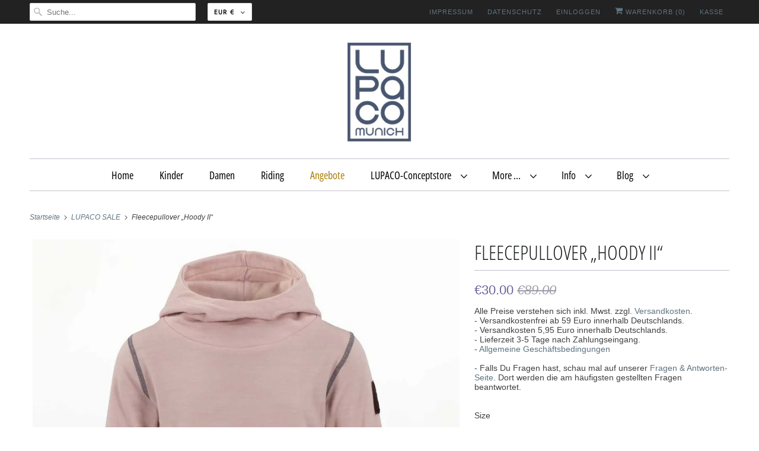

--- FILE ---
content_type: text/html; charset=utf-8
request_url: https://www.lupaco.de/collections/lupaco-sale/products/fleecepullover-hoody-ii?variant=17723784134714
body_size: 40130
content:
<!DOCTYPE html>
<html lang="de">
  <head>
    <meta charset="utf-8">
    <meta http-equiv="cleartype" content="on">
    <meta name="robots" content="index,follow">

    
    <title>Kinder Fleecepullover „Hoody“ in 3 unterschiedlichen Farben erhältlich - LUPACO Munich</title>

    
      <meta name="description" content="Kuschelig warmer Fleecepullover aus weichem, italienischem Wollfleece. Ideal als gemütlicher Pullover tragbar."/>
    

    

<meta name="author" content="LUPACO Munich">
<meta property="og:url" content="https://www.lupaco.de/products/fleecepullover-hoody-ii">
<meta property="og:site_name" content="LUPACO Munich">




  <meta property="og:type" content="product">
  <meta property="og:title" content="Fleecepullover „Hoody II“">
  
    
      <meta property="og:image" content="https://www.lupaco.de/cdn/shop/products/LUPACO-Kids-Fleecepullover-Hoodie-1024x1024-rosesmoke_600x.jpg?v=1657888743">
      <meta property="og:image:secure_url" content="https://www.lupaco.de/cdn/shop/products/LUPACO-Kids-Fleecepullover-Hoodie-1024x1024-rosesmoke_600x.jpg?v=1657888743">
      <meta property="og:image:width" content="1024">
      <meta property="og:image:height" content="1024">
      <meta property="og:image:alt" content="Rosesmoke">
      
    
      <meta property="og:image" content="https://www.lupaco.de/cdn/shop/products/LUPACO-Kids-Fleecepullover-Hoodie-1024x1024-silvergrey_600x.jpg?v=1537780286">
      <meta property="og:image:secure_url" content="https://www.lupaco.de/cdn/shop/products/LUPACO-Kids-Fleecepullover-Hoodie-1024x1024-silvergrey_600x.jpg?v=1537780286">
      <meta property="og:image:width" content="1024">
      <meta property="og:image:height" content="1024">
      <meta property="og:image:alt" content="Silvergrey">
      
    
      <meta property="og:image" content="https://www.lupaco.de/cdn/shop/products/lupaco-kids-fleecepullover-hoodie-1024x1024-darkblue_600x.jpg?v=1537780293">
      <meta property="og:image:secure_url" content="https://www.lupaco.de/cdn/shop/products/lupaco-kids-fleecepullover-hoodie-1024x1024-darkblue_600x.jpg?v=1537780293">
      <meta property="og:image:width" content="1024">
      <meta property="og:image:height" content="1024">
      <meta property="og:image:alt" content="Darkblue">
      
    
  
  <meta property="product:price:amount" content="30.00">
  <meta property="product:price:currency" content="EUR">



  <meta property="og:description" content="Kuschelig warmer Fleecepullover aus weichem, italienischem Wollfleece. Ideal als gemütlicher Pullover tragbar.">




<meta name="twitter:card" content="summary">

  <meta name="twitter:title" content="Fleecepullover „Hoody II“">
  <meta name="twitter:description" content="Deutsch English Fleecepullover „Hoody II“ Der Kuschelige Ideal als Übergangspullover. Perfekt kombinierbar mit allen LUPACO Skiprodukten. Super kuschelig, mit erhöhtem Kragen, Kapuze und mit Daumenlöchern. Materialien &amp;amp; Stoffe Aus italienischem Merino-Fleece 30 % Merino, 30 % Polyacryl, 40 % Polyester Waschen &amp;amp; Pflegen Waschen bei 30 Grad Geeignet für Trockner Nicht bleichen Nicht chemisch Reinigen Nicht bügeln Features Daumenlöcher Mit Kapuze (nicht abnehmbar) Einstecktaschen seitlich Für beste Waschergebnisse Damit Ihr lange Freude an Eurem LUPACO-Produkt habt, empfehlen wir die Waschmittel „HEY Sport“ der Schweizer Effax. Diese könnt Ihr in unserem Online-Shop gleich mitbestellen … Fleecepullover „Hoody II“ The cuddly one Ideal as a transition sweater. Can be perfectly combined with all LUPACO ski products. Super cozy, with a raised collar, hood and thumb holes. Materials &amp;amp; fabrics Made of Italian merino fleece 30% merino, 30% polyacrylic, 40% polyester Wash &amp;amp;">
  <meta name="twitter:image:width" content="240">
  <meta name="twitter:image:height" content="240">
  <meta name="twitter:image" content="https://www.lupaco.de/cdn/shop/products/LUPACO-Kids-Fleecepullover-Hoodie-1024x1024-rosesmoke_240x.jpg?v=1657888743">
  <meta name="twitter:image:alt" content="Rosesmoke">



    
      <link rel="prev" href="/collections/lupaco-sale/products/fleecepullover-hoody">
    

    
      <link rel="next" href="/collections/lupaco-sale/products/regenhut-cap-lpc">
    

    <!-- Mobile Specific Metas -->
    <meta name="HandheldFriendly" content="True">
    <meta name="MobileOptimized" content="320">
    <meta name="viewport" content="width=device-width,initial-scale=1">
    <meta name="theme-color" content="#ffffff">

    <!-- Preconnect Domains -->
    <link rel="preconnect" href="https://cdn.shopify.com" crossorigin>
    <!-- Commented by mc 04.03.2021 -->
    
    <link rel="preconnect" href="https://monorail-edge.shopifysvc.com">

    <!-- Preload Assets -->
    <link rel="preload" href="//www.lupaco.de/cdn/shop/t/12/assets/fancybox.css?v=30466120580444283401613205218" as="style">
    <link rel="preload" href="//www.lupaco.de/cdn/shop/t/12/assets/styles.css?v=101852032974279428721759262296" as="style">
    <link rel="preload" href="//www.lupaco.de/cdn/shop/t/12/assets/app.js?v=11278065429690771511657804455" as="script">

    <!-- Stylesheet for Fancybox library -->
    <link href="//www.lupaco.de/cdn/shop/t/12/assets/fancybox.css?v=30466120580444283401613205218" rel="stylesheet" type="text/css" media="all" />

    <!-- Stylesheets for Responsive 7.3.1 -->
    <link href="//www.lupaco.de/cdn/shop/t/12/assets/styles.css?v=101852032974279428721759262296" rel="stylesheet" type="text/css" media="all" />
    <link href="//www.lupaco.de/cdn/shop/t/12/assets/lupaco.css?v=65058114391974799241657962996" rel="stylesheet" type="text/css" media="all" />
    <link href="//www.lupaco.de/cdn/shop/t/12/assets/lupaco-animate.css?v=122059697545048463501613207471" rel="stylesheet" type="text/css" media="all" />
    
    
    
    <!-- Javascript added by mc -->
    
    
    
    
    
    



    <!-- Icons -->
    
      <link rel="shortcut icon" type="image/x-icon" href="//www.lupaco.de/cdn/shop/files/LUPACO_Logo_180x180.png?v=1664174673">
      <link rel="apple-touch-icon" href="//www.lupaco.de/cdn/shop/files/LUPACO_Logo_180x180.png?v=1664174673"/>
      <link rel="apple-touch-icon" sizes="72x72" href="//www.lupaco.de/cdn/shop/files/LUPACO_Logo_72x72.png?v=1664174673"/>
      <link rel="apple-touch-icon" sizes="114x114" href="//www.lupaco.de/cdn/shop/files/LUPACO_Logo_114x114.png?v=1664174673"/>
      <link rel="apple-touch-icon" sizes="180x180" href="//www.lupaco.de/cdn/shop/files/LUPACO_Logo_180x180.png?v=1664174673"/>
      <link rel="apple-touch-icon" sizes="228x228" href="//www.lupaco.de/cdn/shop/files/LUPACO_Logo_228x228.png?v=1664174673"/>
    
      <link rel="canonical" href="https://www.lupaco.de/products/fleecepullover-hoody-ii"/>

    
<script>
      
Shopify = window.Shopify || {};Shopify.theme_settings = {};Shopify.theme_settings.primary_locale = "true";Shopify.theme_settings.current_locale = "de";Shopify.theme_settings.shop_url = "/";Shopify.theme_settings.newsletter_popup = false;Shopify.theme_settings.newsletter_popup_days = "365";Shopify.theme_settings.newsletter_popup_mobile = false;Shopify.theme_settings.newsletter_popup_seconds = 12;Shopify.theme_settings.search_option = "product";Shopify.theme_settings.search_items_to_display = 6;Shopify.theme_settings.enable_autocomplete = true;Shopify.theme_settings.free_text = "Free";Shopify.translation =Shopify.translation || {};Shopify.translation.newsletter_success_text = "Vielen Dank für den Eintrag in unsere Mailingliste!";Shopify.translation.menu = "Menü";Shopify.translation.agree_to_terms_warning = "Sie müssen mit den Bestimmungen und Bedingungen zur Kasse zustimmen.";Shopify.translation.cart_discount = "Rabatt";Shopify.translation.edit_cart = "Warenkorb bearbeiten";Shopify.translation.add_to_cart_success = "Erfolg";Shopify.translation.agree_to_terms_html = "Ich stimme den AGB zu";Shopify.translation.checkout = "Kasse";Shopify.translation.or = "oder";Shopify.translation.continue_shopping = "Weiter einkaufen";Shopify.translation.product_add_to_cart_success = "Erfolg";Shopify.translation.product_add_to_cart = "In den Warenkorb";Shopify.translation.product_notify_form_email = "Geben Sie Ihre E-Mail-Adresse ein...";Shopify.translation.product_notify_form_send = "Senden";Shopify.translation.items_left_count_one = "Artikel verblieben";Shopify.translation.items_left_count_other = "Artikel verblieben";Shopify.translation.product_sold_out = "Ausverkauft";Shopify.translation.product_unavailable = "Nicht verfügbar";Shopify.translation.product_notify_form_success = "Vielen Dank! Wir werden Sie benachrichtigen, sobald das Produkt verfügbar ist!";Shopify.translation.product_from = "ab";Shopify.translation.search = "Suchen";Shopify.translation.all_results = "Bekijk alle resultaten";Shopify.translation.no_results = "Keine Ergebnisse gefunden.";


Currency = window.Currency || {};


Currency.shop_currency = "EUR";
Currency.default_currency = "EUR";
Currency.display_format = "money_format";
Currency.money_format = "\u0026euro;{{amount}}";
Currency.money_format_no_currency = "\u0026euro;{{amount}}";
Currency.money_format_currency = "\u0026euro;{{amount}} EUR";
Currency.native_multi_currency = true;
Currency.shipping_calculator = false;
Currency.iso_code = "EUR";
Currency.symbol = "€";Shopify.media_queries =Shopify.media_queries || {};Shopify.media_queries.small = window.matchMedia( "(max-width: 480px)" );Shopify.media_queries.medium = window.matchMedia( "(max-width: 798px)" );Shopify.media_queries.large = window.matchMedia( "(min-width: 799px)" );Shopify.media_queries.larger = window.matchMedia( "(min-width: 960px)" );Shopify.media_queries.xlarge = window.matchMedia( "(min-width: 1200px)" );Shopify.media_queries.ie10 = window.matchMedia( "all and (-ms-high-contrast: none), (-ms-high-contrast: active)" );Shopify.media_queries.tablet = window.matchMedia( "only screen and (min-width: 799px) and (max-width: 1024px)" );Shopify.routes =Shopify.routes || {};Shopify.routes.root_url = "/";Shopify.routes.search_url = "/search";Shopify.routes.cart_url = "/cart";
    </script>

    <script src="//www.lupaco.de/cdn/shop/t/12/assets/app.js?v=11278065429690771511657804455" defer></script>

    <script>window.performance && window.performance.mark && window.performance.mark('shopify.content_for_header.start');</script><meta name="google-site-verification" content="UI4qKGzLNxJVD7xmLRdU3UcR2t1o7JJOXqGXbDxEFJE">
<meta id="shopify-digital-wallet" name="shopify-digital-wallet" content="/1526189/digital_wallets/dialog">
<meta name="shopify-checkout-api-token" content="52082923d8dee3d765408162d6cb4750">
<meta id="in-context-paypal-metadata" data-shop-id="1526189" data-venmo-supported="false" data-environment="production" data-locale="de_DE" data-paypal-v4="true" data-currency="EUR">
<link rel="alternate" type="application/json+oembed" href="https://www.lupaco.de/products/fleecepullover-hoody-ii.oembed">
<script async="async" src="/checkouts/internal/preloads.js?locale=de-DE"></script>
<link rel="preconnect" href="https://shop.app" crossorigin="anonymous">
<script async="async" src="https://shop.app/checkouts/internal/preloads.js?locale=de-DE&shop_id=1526189" crossorigin="anonymous"></script>
<script id="apple-pay-shop-capabilities" type="application/json">{"shopId":1526189,"countryCode":"DE","currencyCode":"EUR","merchantCapabilities":["supports3DS"],"merchantId":"gid:\/\/shopify\/Shop\/1526189","merchantName":"LUPACO Munich","requiredBillingContactFields":["postalAddress","email"],"requiredShippingContactFields":["postalAddress","email"],"shippingType":"shipping","supportedNetworks":["visa","maestro","masterCard","amex"],"total":{"type":"pending","label":"LUPACO Munich","amount":"1.00"},"shopifyPaymentsEnabled":true,"supportsSubscriptions":true}</script>
<script id="shopify-features" type="application/json">{"accessToken":"52082923d8dee3d765408162d6cb4750","betas":["rich-media-storefront-analytics"],"domain":"www.lupaco.de","predictiveSearch":true,"shopId":1526189,"locale":"de"}</script>
<script>var Shopify = Shopify || {};
Shopify.shop = "lupaco.myshopify.com";
Shopify.locale = "de";
Shopify.currency = {"active":"EUR","rate":"1.0"};
Shopify.country = "DE";
Shopify.theme = {"name":"Responsive-2021-DEV","id":119013867673,"schema_name":"Responsive","schema_version":"7.3.1","theme_store_id":304,"role":"main"};
Shopify.theme.handle = "null";
Shopify.theme.style = {"id":null,"handle":null};
Shopify.cdnHost = "www.lupaco.de/cdn";
Shopify.routes = Shopify.routes || {};
Shopify.routes.root = "/";</script>
<script type="module">!function(o){(o.Shopify=o.Shopify||{}).modules=!0}(window);</script>
<script>!function(o){function n(){var o=[];function n(){o.push(Array.prototype.slice.apply(arguments))}return n.q=o,n}var t=o.Shopify=o.Shopify||{};t.loadFeatures=n(),t.autoloadFeatures=n()}(window);</script>
<script>
  window.ShopifyPay = window.ShopifyPay || {};
  window.ShopifyPay.apiHost = "shop.app\/pay";
  window.ShopifyPay.redirectState = null;
</script>
<script id="shop-js-analytics" type="application/json">{"pageType":"product"}</script>
<script defer="defer" async type="module" src="//www.lupaco.de/cdn/shopifycloud/shop-js/modules/v2/client.init-shop-cart-sync_e98Ab_XN.de.esm.js"></script>
<script defer="defer" async type="module" src="//www.lupaco.de/cdn/shopifycloud/shop-js/modules/v2/chunk.common_Pcw9EP95.esm.js"></script>
<script defer="defer" async type="module" src="//www.lupaco.de/cdn/shopifycloud/shop-js/modules/v2/chunk.modal_CzmY4ZhL.esm.js"></script>
<script type="module">
  await import("//www.lupaco.de/cdn/shopifycloud/shop-js/modules/v2/client.init-shop-cart-sync_e98Ab_XN.de.esm.js");
await import("//www.lupaco.de/cdn/shopifycloud/shop-js/modules/v2/chunk.common_Pcw9EP95.esm.js");
await import("//www.lupaco.de/cdn/shopifycloud/shop-js/modules/v2/chunk.modal_CzmY4ZhL.esm.js");

  window.Shopify.SignInWithShop?.initShopCartSync?.({"fedCMEnabled":true,"windoidEnabled":true});

</script>
<script>
  window.Shopify = window.Shopify || {};
  if (!window.Shopify.featureAssets) window.Shopify.featureAssets = {};
  window.Shopify.featureAssets['shop-js'] = {"shop-cart-sync":["modules/v2/client.shop-cart-sync_DazCVyJ3.de.esm.js","modules/v2/chunk.common_Pcw9EP95.esm.js","modules/v2/chunk.modal_CzmY4ZhL.esm.js"],"init-fed-cm":["modules/v2/client.init-fed-cm_D0AulfmK.de.esm.js","modules/v2/chunk.common_Pcw9EP95.esm.js","modules/v2/chunk.modal_CzmY4ZhL.esm.js"],"shop-cash-offers":["modules/v2/client.shop-cash-offers_BISyWFEA.de.esm.js","modules/v2/chunk.common_Pcw9EP95.esm.js","modules/v2/chunk.modal_CzmY4ZhL.esm.js"],"shop-login-button":["modules/v2/client.shop-login-button_D_c1vx_E.de.esm.js","modules/v2/chunk.common_Pcw9EP95.esm.js","modules/v2/chunk.modal_CzmY4ZhL.esm.js"],"pay-button":["modules/v2/client.pay-button_CHADzJ4g.de.esm.js","modules/v2/chunk.common_Pcw9EP95.esm.js","modules/v2/chunk.modal_CzmY4ZhL.esm.js"],"shop-button":["modules/v2/client.shop-button_CQnD2U3v.de.esm.js","modules/v2/chunk.common_Pcw9EP95.esm.js","modules/v2/chunk.modal_CzmY4ZhL.esm.js"],"avatar":["modules/v2/client.avatar_BTnouDA3.de.esm.js"],"init-windoid":["modules/v2/client.init-windoid_CmA0-hrC.de.esm.js","modules/v2/chunk.common_Pcw9EP95.esm.js","modules/v2/chunk.modal_CzmY4ZhL.esm.js"],"init-shop-for-new-customer-accounts":["modules/v2/client.init-shop-for-new-customer-accounts_BCzC_Mib.de.esm.js","modules/v2/client.shop-login-button_D_c1vx_E.de.esm.js","modules/v2/chunk.common_Pcw9EP95.esm.js","modules/v2/chunk.modal_CzmY4ZhL.esm.js"],"init-shop-email-lookup-coordinator":["modules/v2/client.init-shop-email-lookup-coordinator_DYzOit4u.de.esm.js","modules/v2/chunk.common_Pcw9EP95.esm.js","modules/v2/chunk.modal_CzmY4ZhL.esm.js"],"init-shop-cart-sync":["modules/v2/client.init-shop-cart-sync_e98Ab_XN.de.esm.js","modules/v2/chunk.common_Pcw9EP95.esm.js","modules/v2/chunk.modal_CzmY4ZhL.esm.js"],"shop-toast-manager":["modules/v2/client.shop-toast-manager_Bc-1elH8.de.esm.js","modules/v2/chunk.common_Pcw9EP95.esm.js","modules/v2/chunk.modal_CzmY4ZhL.esm.js"],"init-customer-accounts":["modules/v2/client.init-customer-accounts_CqlRHmZs.de.esm.js","modules/v2/client.shop-login-button_D_c1vx_E.de.esm.js","modules/v2/chunk.common_Pcw9EP95.esm.js","modules/v2/chunk.modal_CzmY4ZhL.esm.js"],"init-customer-accounts-sign-up":["modules/v2/client.init-customer-accounts-sign-up_DZmBw6yB.de.esm.js","modules/v2/client.shop-login-button_D_c1vx_E.de.esm.js","modules/v2/chunk.common_Pcw9EP95.esm.js","modules/v2/chunk.modal_CzmY4ZhL.esm.js"],"shop-follow-button":["modules/v2/client.shop-follow-button_Cx-w7rSq.de.esm.js","modules/v2/chunk.common_Pcw9EP95.esm.js","modules/v2/chunk.modal_CzmY4ZhL.esm.js"],"checkout-modal":["modules/v2/client.checkout-modal_Djjmh8qM.de.esm.js","modules/v2/chunk.common_Pcw9EP95.esm.js","modules/v2/chunk.modal_CzmY4ZhL.esm.js"],"shop-login":["modules/v2/client.shop-login_DMZMgoZf.de.esm.js","modules/v2/chunk.common_Pcw9EP95.esm.js","modules/v2/chunk.modal_CzmY4ZhL.esm.js"],"lead-capture":["modules/v2/client.lead-capture_SqejaEd8.de.esm.js","modules/v2/chunk.common_Pcw9EP95.esm.js","modules/v2/chunk.modal_CzmY4ZhL.esm.js"],"payment-terms":["modules/v2/client.payment-terms_DUeEqFTJ.de.esm.js","modules/v2/chunk.common_Pcw9EP95.esm.js","modules/v2/chunk.modal_CzmY4ZhL.esm.js"]};
</script>
<script id="__st">var __st={"a":1526189,"offset":3600,"reqid":"6d692592-185e-4d16-96fa-4ded3e594fe9-1769426518","pageurl":"www.lupaco.de\/collections\/lupaco-sale\/products\/fleecepullover-hoody-ii?variant=17723784134714","u":"57468e0a388d","p":"product","rtyp":"product","rid":1816806883386};</script>
<script>window.ShopifyPaypalV4VisibilityTracking = true;</script>
<script id="captcha-bootstrap">!function(){'use strict';const t='contact',e='account',n='new_comment',o=[[t,t],['blogs',n],['comments',n],[t,'customer']],c=[[e,'customer_login'],[e,'guest_login'],[e,'recover_customer_password'],[e,'create_customer']],r=t=>t.map((([t,e])=>`form[action*='/${t}']:not([data-nocaptcha='true']) input[name='form_type'][value='${e}']`)).join(','),a=t=>()=>t?[...document.querySelectorAll(t)].map((t=>t.form)):[];function s(){const t=[...o],e=r(t);return a(e)}const i='password',u='form_key',d=['recaptcha-v3-token','g-recaptcha-response','h-captcha-response',i],f=()=>{try{return window.sessionStorage}catch{return}},m='__shopify_v',_=t=>t.elements[u];function p(t,e,n=!1){try{const o=window.sessionStorage,c=JSON.parse(o.getItem(e)),{data:r}=function(t){const{data:e,action:n}=t;return t[m]||n?{data:e,action:n}:{data:t,action:n}}(c);for(const[e,n]of Object.entries(r))t.elements[e]&&(t.elements[e].value=n);n&&o.removeItem(e)}catch(o){console.error('form repopulation failed',{error:o})}}const l='form_type',E='cptcha';function T(t){t.dataset[E]=!0}const w=window,h=w.document,L='Shopify',v='ce_forms',y='captcha';let A=!1;((t,e)=>{const n=(g='f06e6c50-85a8-45c8-87d0-21a2b65856fe',I='https://cdn.shopify.com/shopifycloud/storefront-forms-hcaptcha/ce_storefront_forms_captcha_hcaptcha.v1.5.2.iife.js',D={infoText:'Durch hCaptcha geschützt',privacyText:'Datenschutz',termsText:'Allgemeine Geschäftsbedingungen'},(t,e,n)=>{const o=w[L][v],c=o.bindForm;if(c)return c(t,g,e,D).then(n);var r;o.q.push([[t,g,e,D],n]),r=I,A||(h.body.append(Object.assign(h.createElement('script'),{id:'captcha-provider',async:!0,src:r})),A=!0)});var g,I,D;w[L]=w[L]||{},w[L][v]=w[L][v]||{},w[L][v].q=[],w[L][y]=w[L][y]||{},w[L][y].protect=function(t,e){n(t,void 0,e),T(t)},Object.freeze(w[L][y]),function(t,e,n,w,h,L){const[v,y,A,g]=function(t,e,n){const i=e?o:[],u=t?c:[],d=[...i,...u],f=r(d),m=r(i),_=r(d.filter((([t,e])=>n.includes(e))));return[a(f),a(m),a(_),s()]}(w,h,L),I=t=>{const e=t.target;return e instanceof HTMLFormElement?e:e&&e.form},D=t=>v().includes(t);t.addEventListener('submit',(t=>{const e=I(t);if(!e)return;const n=D(e)&&!e.dataset.hcaptchaBound&&!e.dataset.recaptchaBound,o=_(e),c=g().includes(e)&&(!o||!o.value);(n||c)&&t.preventDefault(),c&&!n&&(function(t){try{if(!f())return;!function(t){const e=f();if(!e)return;const n=_(t);if(!n)return;const o=n.value;o&&e.removeItem(o)}(t);const e=Array.from(Array(32),(()=>Math.random().toString(36)[2])).join('');!function(t,e){_(t)||t.append(Object.assign(document.createElement('input'),{type:'hidden',name:u})),t.elements[u].value=e}(t,e),function(t,e){const n=f();if(!n)return;const o=[...t.querySelectorAll(`input[type='${i}']`)].map((({name:t})=>t)),c=[...d,...o],r={};for(const[a,s]of new FormData(t).entries())c.includes(a)||(r[a]=s);n.setItem(e,JSON.stringify({[m]:1,action:t.action,data:r}))}(t,e)}catch(e){console.error('failed to persist form',e)}}(e),e.submit())}));const S=(t,e)=>{t&&!t.dataset[E]&&(n(t,e.some((e=>e===t))),T(t))};for(const o of['focusin','change'])t.addEventListener(o,(t=>{const e=I(t);D(e)&&S(e,y())}));const B=e.get('form_key'),M=e.get(l),P=B&&M;t.addEventListener('DOMContentLoaded',(()=>{const t=y();if(P)for(const e of t)e.elements[l].value===M&&p(e,B);[...new Set([...A(),...v().filter((t=>'true'===t.dataset.shopifyCaptcha))])].forEach((e=>S(e,t)))}))}(h,new URLSearchParams(w.location.search),n,t,e,['guest_login'])})(!0,!1)}();</script>
<script integrity="sha256-4kQ18oKyAcykRKYeNunJcIwy7WH5gtpwJnB7kiuLZ1E=" data-source-attribution="shopify.loadfeatures" defer="defer" src="//www.lupaco.de/cdn/shopifycloud/storefront/assets/storefront/load_feature-a0a9edcb.js" crossorigin="anonymous"></script>
<script crossorigin="anonymous" defer="defer" src="//www.lupaco.de/cdn/shopifycloud/storefront/assets/shopify_pay/storefront-65b4c6d7.js?v=20250812"></script>
<script data-source-attribution="shopify.dynamic_checkout.dynamic.init">var Shopify=Shopify||{};Shopify.PaymentButton=Shopify.PaymentButton||{isStorefrontPortableWallets:!0,init:function(){window.Shopify.PaymentButton.init=function(){};var t=document.createElement("script");t.src="https://www.lupaco.de/cdn/shopifycloud/portable-wallets/latest/portable-wallets.de.js",t.type="module",document.head.appendChild(t)}};
</script>
<script data-source-attribution="shopify.dynamic_checkout.buyer_consent">
  function portableWalletsHideBuyerConsent(e){var t=document.getElementById("shopify-buyer-consent"),n=document.getElementById("shopify-subscription-policy-button");t&&n&&(t.classList.add("hidden"),t.setAttribute("aria-hidden","true"),n.removeEventListener("click",e))}function portableWalletsShowBuyerConsent(e){var t=document.getElementById("shopify-buyer-consent"),n=document.getElementById("shopify-subscription-policy-button");t&&n&&(t.classList.remove("hidden"),t.removeAttribute("aria-hidden"),n.addEventListener("click",e))}window.Shopify?.PaymentButton&&(window.Shopify.PaymentButton.hideBuyerConsent=portableWalletsHideBuyerConsent,window.Shopify.PaymentButton.showBuyerConsent=portableWalletsShowBuyerConsent);
</script>
<script data-source-attribution="shopify.dynamic_checkout.cart.bootstrap">document.addEventListener("DOMContentLoaded",(function(){function t(){return document.querySelector("shopify-accelerated-checkout-cart, shopify-accelerated-checkout")}if(t())Shopify.PaymentButton.init();else{new MutationObserver((function(e,n){t()&&(Shopify.PaymentButton.init(),n.disconnect())})).observe(document.body,{childList:!0,subtree:!0})}}));
</script>
<script id='scb4127' type='text/javascript' async='' src='https://www.lupaco.de/cdn/shopifycloud/privacy-banner/storefront-banner.js'></script><link id="shopify-accelerated-checkout-styles" rel="stylesheet" media="screen" href="https://www.lupaco.de/cdn/shopifycloud/portable-wallets/latest/accelerated-checkout-backwards-compat.css" crossorigin="anonymous">
<style id="shopify-accelerated-checkout-cart">
        #shopify-buyer-consent {
  margin-top: 1em;
  display: inline-block;
  width: 100%;
}

#shopify-buyer-consent.hidden {
  display: none;
}

#shopify-subscription-policy-button {
  background: none;
  border: none;
  padding: 0;
  text-decoration: underline;
  font-size: inherit;
  cursor: pointer;
}

#shopify-subscription-policy-button::before {
  box-shadow: none;
}

      </style>

<script>window.performance && window.performance.mark && window.performance.mark('shopify.content_for_header.end');</script>


    
    
    
    
    

    
    
    
    
    
    
    
    
    
    
    
    
    
    
    
    
    
    
    
    
    
    <noscript>
      <style>
        .slides > li:first-child {display: block;}
        .image__fallback {
          width: 100vw;
          display: block !important;
          max-width: 100vw !important;
          margin-bottom: 0;
        }
        .no-js-only {
          display: inherit !important;
        }
        .icon-cart.cart-button {
          display: none;
        }
        .lazyload {
          opacity: 1;
          -webkit-filter: blur(0);
          filter: blur(0);
        }
        .animate_right,
        .animate_left,
        .animate_up,
        .animate_down {
          opacity: 1;
        }
        .product_section .product_form {
          opacity: 1;
        }
        .multi_select,
        form .select {
          display: block !important;
        }
        .swatch_options {
          display: none;
        }
        .image-element__wrap {
          display: none;
        }
      </style>
    </noscript>

  <meta name="facebook-domain-verification" content="b62pv7viqavcp50wafosg5b1q88chu" />
    
	<meta name="google-site-verification" content="UI4qKGzLNxJVD7xmLRdU3UcR2t1o7JJOXqGXbDxEFJE" />
  
  	

<!-- BEGIN app block: shopify://apps/klaviyo-email-marketing-sms/blocks/klaviyo-onsite-embed/2632fe16-c075-4321-a88b-50b567f42507 -->












  <script async src="https://static.klaviyo.com/onsite/js/TwVmZY/klaviyo.js?company_id=TwVmZY"></script>
  <script>!function(){if(!window.klaviyo){window._klOnsite=window._klOnsite||[];try{window.klaviyo=new Proxy({},{get:function(n,i){return"push"===i?function(){var n;(n=window._klOnsite).push.apply(n,arguments)}:function(){for(var n=arguments.length,o=new Array(n),w=0;w<n;w++)o[w]=arguments[w];var t="function"==typeof o[o.length-1]?o.pop():void 0,e=new Promise((function(n){window._klOnsite.push([i].concat(o,[function(i){t&&t(i),n(i)}]))}));return e}}})}catch(n){window.klaviyo=window.klaviyo||[],window.klaviyo.push=function(){var n;(n=window._klOnsite).push.apply(n,arguments)}}}}();</script>

  
    <script id="viewed_product">
      if (item == null) {
        var _learnq = _learnq || [];

        var MetafieldReviews = null
        var MetafieldYotpoRating = null
        var MetafieldYotpoCount = null
        var MetafieldLooxRating = null
        var MetafieldLooxCount = null
        var okendoProduct = null
        var okendoProductReviewCount = null
        var okendoProductReviewAverageValue = null
        try {
          // The following fields are used for Customer Hub recently viewed in order to add reviews.
          // This information is not part of __kla_viewed. Instead, it is part of __kla_viewed_reviewed_items
          MetafieldReviews = {};
          MetafieldYotpoRating = null
          MetafieldYotpoCount = null
          MetafieldLooxRating = null
          MetafieldLooxCount = null

          okendoProduct = null
          // If the okendo metafield is not legacy, it will error, which then requires the new json formatted data
          if (okendoProduct && 'error' in okendoProduct) {
            okendoProduct = null
          }
          okendoProductReviewCount = okendoProduct ? okendoProduct.reviewCount : null
          okendoProductReviewAverageValue = okendoProduct ? okendoProduct.reviewAverageValue : null
        } catch (error) {
          console.error('Error in Klaviyo onsite reviews tracking:', error);
        }

        var item = {
          Name: "Fleecepullover „Hoody II“",
          ProductID: 1816806883386,
          Categories: ["Fleece","Kids","LUPACO SALE","Online-Shop"],
          ImageURL: "https://www.lupaco.de/cdn/shop/products/LUPACO-Kids-Fleecepullover-Hoodie-1024x1024-rosesmoke_grande.jpg?v=1657888743",
          URL: "https://www.lupaco.de/products/fleecepullover-hoody-ii",
          Brand: "LUPACO Munich",
          Price: "\u0026euro;30.00",
          Value: "30.00",
          CompareAtPrice: "\u0026euro;89.00"
        };
        _learnq.push(['track', 'Viewed Product', item]);
        _learnq.push(['trackViewedItem', {
          Title: item.Name,
          ItemId: item.ProductID,
          Categories: item.Categories,
          ImageUrl: item.ImageURL,
          Url: item.URL,
          Metadata: {
            Brand: item.Brand,
            Price: item.Price,
            Value: item.Value,
            CompareAtPrice: item.CompareAtPrice
          },
          metafields:{
            reviews: MetafieldReviews,
            yotpo:{
              rating: MetafieldYotpoRating,
              count: MetafieldYotpoCount,
            },
            loox:{
              rating: MetafieldLooxRating,
              count: MetafieldLooxCount,
            },
            okendo: {
              rating: okendoProductReviewAverageValue,
              count: okendoProductReviewCount,
            }
          }
        }]);
      }
    </script>
  




  <script>
    window.klaviyoReviewsProductDesignMode = false
  </script>







<!-- END app block --><!-- BEGIN app block: shopify://apps/vitals/blocks/app-embed/aeb48102-2a5a-4f39-bdbd-d8d49f4e20b8 --><link rel="preconnect" href="https://appsolve.io/" /><link rel="preconnect" href="https://cdn-sf.vitals.app/" /><script data-ver="58" id="vtlsAebData" class="notranslate">window.vtlsLiquidData = window.vtlsLiquidData || {};window.vtlsLiquidData.buildId = 56906;

window.vtlsLiquidData.apiHosts = {
	...window.vtlsLiquidData.apiHosts,
	"1": "https://appsolve.io"
};
	window.vtlsLiquidData.moduleSettings = {"48":{"469":true,"491":true,"588":true,"595":false,"603":"","605":"","606":"","781":true,"783":1,"876":0,"1076":true,"1105":0}};

window.vtlsLiquidData.shopThemeName = "Responsive";window.vtlsLiquidData.settingTranslation = {"53":{"640":{"de":"Sie sparen:"},"642":{"de":"Nicht vorrätig"},"643":{"de":"Dieser Artikel:"},"644":{"de":"Gesamtpreis:"},"646":{"de":"In den Warenkorb"},"647":{"de":"für"},"648":{"de":"mit"},"649":{"de":"Rabatt"},"650":{"de":"jeweils"},"651":{"de":"Kaufen Sie"},"652":{"de":"Zwischensumme"},"653":{"de":"Rabatt"},"654":{"de":"Alter Preis"},"702":{"de":"Menge"},"731":{"de":"und"},"741":{"de":"Gratis"},"742":{"de":"Kostenlos"},"743":{"de":"Geschenk in Anspruch nehmen"},"750":{"de":"Geschenk"},"762":{"de":"Rabatt"},"773":{"de":"Ihr Produkt wurde dem Einkaufswagen hinzugefügt."},"786":{"de":"sparen"},"851":{"de":"Pro Stück:"},"1007":{"de":"Artikel tauschen"},"1028":{"de":"Andere Kunden liebten dieses Angebot"},"1029":{"de":"In den Warenkorb"},"1030":{"de":"Hinzugefügt"},"1031":{"de":"Auschecken"},"1035":{"de":"Mehr sehen"},"1036":{"de":"Weniger sehen"},"1083":{"de":"Auschecken"},"1164":{"de":"Kostenloser Versand"},"1167":{"de":"Nicht verfügbar"}}};window.vtlsLiquidData.shopSettings={};window.vtlsLiquidData.shopSettings.cartType="";window.vtlsLiquidData.spat="8698888bdaed87dbd09d10c7a9837e58";window.vtlsLiquidData.shopInfo={id:1526189,domain:"www.lupaco.de",shopifyDomain:"lupaco.myshopify.com",primaryLocaleIsoCode: "de",defaultCurrency:"EUR",enabledCurrencies:["AED","AFN","ALL","AMD","ANG","AUD","AWG","AZN","BAM","BBD","BDT","BIF","BND","BOB","BSD","BWP","BZD","CAD","CDF","CHF","CNY","CRC","CVE","CZK","DJF","DKK","DOP","DZD","EGP","ETB","EUR","FJD","FKP","GBP","GMD","GNF","GTQ","GYD","HKD","HNL","HUF","IDR","ILS","INR","ISK","JMD","JPY","KES","KGS","KHR","KMF","KRW","KYD","KZT","LAK","LBP","LKR","MAD","MDL","MKD","MMK","MNT","MOP","MUR","MVR","MWK","MYR","NGN","NIO","NPR","NZD","PEN","PGK","PHP","PKR","PLN","PYG","QAR","RON","RSD","RWF","SAR","SBD","SEK","SGD","SHP","SLL","STD","THB","TJS","TOP","TTD","TWD","TZS","UAH","UGX","USD","UYU","UZS","VND","VUV","WST","XAF","XCD","XOF","XPF","YER"],moneyFormat:"\u0026euro;{{amount}}",moneyWithCurrencyFormat:"\u0026euro;{{amount}} EUR",appId:"1",appName:"Vitals",};window.vtlsLiquidData.acceptedScopes = {"1":[26,25,27,28,29,30,31,32,33,34,35,36,37,38,22,2,8,14,20,24,16,18,10,13,21,4,11,1,7,3,19,23,15,17,9,12]};window.vtlsLiquidData.product = {"id": 1816806883386,"available": true,"title": "Fleecepullover „Hoody II“","handle": "fleecepullover-hoody-ii","vendor": "LUPACO Munich","type": "Fleecepullover","tags": ["Fleecepullover","Kinder","Merino-Fleece","Pullover"],"description": "1","featured_image":{"src": "//www.lupaco.de/cdn/shop/products/LUPACO-Kids-Fleecepullover-Hoodie-1024x1024-rosesmoke.jpg?v=1657888743","aspect_ratio": "1.0"},"collectionIds": [479338430731,7349081,151067918472,414919888],"variants": [{"id": 17723784134714,"title": "80\/86 \/ Rose Smoke","option1": "80\/86","option2": "Rose Smoke","option3": null,"price": 3000,"compare_at_price": 8900,"available": true,"image":{"src": "//www.lupaco.de/cdn/shop/products/LUPACO-Kids-Fleecepullover-Hoodie-1024x1024-rosesmoke.jpg?v=1657888743","alt": "Rosesmoke","aspect_ratio": 1.0},"featured_media_id":47022571656,"is_preorderable":0},{"id": 17723824701498,"title": "80\/86 \/ Silver Gray","option1": "80\/86","option2": "Silver Gray","option3": null,"price": 3000,"compare_at_price": 8900,"available": true,"image":{"src": "//www.lupaco.de/cdn/shop/products/LUPACO-Kids-Fleecepullover-Hoodie-1024x1024-silvergrey.jpg?v=1537780286","alt": "Silvergrey","aspect_ratio": 1.0},"featured_media_id":47022604424,"is_preorderable":0},{"id": 17723828863034,"title": "80\/86 \/ Darkblue","option1": "80\/86","option2": "Darkblue","option3": null,"price": 3000,"compare_at_price": 8900,"available": true,"image":{"src": "//www.lupaco.de/cdn/shop/products/lupaco-kids-fleecepullover-hoodie-1024x1024-darkblue.jpg?v=1537780293","alt": "Darkblue","aspect_ratio": 1.0},"featured_media_id":47022637192,"is_preorderable":0},{"id": 17723781644346,"title": "92\/98 \/ Rose Smoke","option1": "92\/98","option2": "Rose Smoke","option3": null,"price": 3000,"compare_at_price": 8900,"available": true,"image":{"src": "//www.lupaco.de/cdn/shop/products/LUPACO-Kids-Fleecepullover-Hoodie-1024x1024-rosesmoke.jpg?v=1657888743","alt": "Rosesmoke","aspect_ratio": 1.0},"featured_media_id":47022571656,"is_preorderable":0},{"id": 17723823521850,"title": "92\/98 \/ Silver Gray","option1": "92\/98","option2": "Silver Gray","option3": null,"price": 3000,"compare_at_price": 8900,"available": true,"image":{"src": "//www.lupaco.de/cdn/shop/products/LUPACO-Kids-Fleecepullover-Hoodie-1024x1024-silvergrey.jpg?v=1537780286","alt": "Silvergrey","aspect_ratio": 1.0},"featured_media_id":47022604424,"is_preorderable":0},{"id": 17723826864186,"title": "92\/98 \/ Darkblue","option1": "92\/98","option2": "Darkblue","option3": null,"price": 3000,"compare_at_price": 8900,"available": true,"image":{"src": "//www.lupaco.de/cdn/shop/products/lupaco-kids-fleecepullover-hoodie-1024x1024-darkblue.jpg?v=1537780293","alt": "Darkblue","aspect_ratio": 1.0},"featured_media_id":47022637192,"is_preorderable":0},{"id": 17723782070330,"title": "104\/110 \/ Rose Smoke","option1": "104\/110","option2": "Rose Smoke","option3": null,"price": 3000,"compare_at_price": 8900,"available": true,"image":{"src": "//www.lupaco.de/cdn/shop/products/LUPACO-Kids-Fleecepullover-Hoodie-1024x1024-rosesmoke.jpg?v=1657888743","alt": "Rosesmoke","aspect_ratio": 1.0},"featured_media_id":47022571656,"is_preorderable":0},{"id": 17723823783994,"title": "104\/110 \/ Silver Gray","option1": "104\/110","option2": "Silver Gray","option3": null,"price": 3000,"compare_at_price": 8900,"available": true,"image":{"src": "//www.lupaco.de/cdn/shop/products/LUPACO-Kids-Fleecepullover-Hoodie-1024x1024-silvergrey.jpg?v=1537780286","alt": "Silvergrey","aspect_ratio": 1.0},"featured_media_id":47022604424,"is_preorderable":0},{"id": 17723827191866,"title": "104\/110 \/ Darkblue","option1": "104\/110","option2": "Darkblue","option3": null,"price": 3000,"compare_at_price": 8900,"available": false,"image":{"src": "//www.lupaco.de/cdn/shop/products/lupaco-kids-fleecepullover-hoodie-1024x1024-darkblue.jpg?v=1537780293","alt": "Darkblue","aspect_ratio": 1.0},"featured_media_id":47022637192,"is_preorderable":0},{"id": 17723782496314,"title": "116\/122 \/ Rose Smoke","option1": "116\/122","option2": "Rose Smoke","option3": null,"price": 3000,"compare_at_price": 8900,"available": true,"image":{"src": "//www.lupaco.de/cdn/shop/products/LUPACO-Kids-Fleecepullover-Hoodie-1024x1024-rosesmoke.jpg?v=1657888743","alt": "Rosesmoke","aspect_ratio": 1.0},"featured_media_id":47022571656,"is_preorderable":0},{"id": 17723823947834,"title": "116\/122 \/ Silver Gray","option1": "116\/122","option2": "Silver Gray","option3": null,"price": 3000,"compare_at_price": 8900,"available": true,"image":{"src": "//www.lupaco.de/cdn/shop/products/LUPACO-Kids-Fleecepullover-Hoodie-1024x1024-silvergrey.jpg?v=1537780286","alt": "Silvergrey","aspect_ratio": 1.0},"featured_media_id":47022604424,"is_preorderable":0},{"id": 17723827486778,"title": "116\/122 \/ Darkblue","option1": "116\/122","option2": "Darkblue","option3": null,"price": 3000,"compare_at_price": 8900,"available": true,"image":{"src": "//www.lupaco.de/cdn/shop/products/lupaco-kids-fleecepullover-hoodie-1024x1024-darkblue.jpg?v=1537780293","alt": "Darkblue","aspect_ratio": 1.0},"featured_media_id":47022637192,"is_preorderable":0},{"id": 17723782922298,"title": "128\/134 \/ Rose Smoke","option1": "128\/134","option2": "Rose Smoke","option3": null,"price": 3000,"compare_at_price": 8900,"available": true,"image":{"src": "//www.lupaco.de/cdn/shop/products/LUPACO-Kids-Fleecepullover-Hoodie-1024x1024-rosesmoke.jpg?v=1657888743","alt": "Rosesmoke","aspect_ratio": 1.0},"featured_media_id":47022571656,"is_preorderable":1},{"id": 17723824046138,"title": "128\/134 \/ Silver Gray","option1": "128\/134","option2": "Silver Gray","option3": null,"price": 3000,"compare_at_price": 8900,"available": true,"image":{"src": "//www.lupaco.de/cdn/shop/products/LUPACO-Kids-Fleecepullover-Hoodie-1024x1024-silvergrey.jpg?v=1537780286","alt": "Silvergrey","aspect_ratio": 1.0},"featured_media_id":47022604424,"is_preorderable":0},{"id": 17723827748922,"title": "128\/134 \/ Darkblue","option1": "128\/134","option2": "Darkblue","option3": null,"price": 3000,"compare_at_price": 8900,"available": false,"image":{"src": "//www.lupaco.de/cdn/shop/products/lupaco-kids-fleecepullover-hoodie-1024x1024-darkblue.jpg?v=1537780293","alt": "Darkblue","aspect_ratio": 1.0},"featured_media_id":47022637192,"is_preorderable":0},{"id": 17723783348282,"title": "140\/146 \/ Rose Smoke","option1": "140\/146","option2": "Rose Smoke","option3": null,"price": 3000,"compare_at_price": 8900,"available": true,"image":{"src": "//www.lupaco.de/cdn/shop/products/LUPACO-Kids-Fleecepullover-Hoodie-1024x1024-rosesmoke.jpg?v=1657888743","alt": "Rosesmoke","aspect_ratio": 1.0},"featured_media_id":47022571656,"is_preorderable":0},{"id": 17723824242746,"title": "140\/146 \/ Silver Gray","option1": "140\/146","option2": "Silver Gray","option3": null,"price": 3000,"compare_at_price": 8900,"available": true,"image":{"src": "//www.lupaco.de/cdn/shop/products/LUPACO-Kids-Fleecepullover-Hoodie-1024x1024-silvergrey.jpg?v=1537780286","alt": "Silvergrey","aspect_ratio": 1.0},"featured_media_id":47022604424,"is_preorderable":0},{"id": 17723828174906,"title": "140\/146 \/ Darkblue","option1": "140\/146","option2": "Darkblue","option3": null,"price": 3000,"compare_at_price": 8900,"available": false,"image":{"src": "//www.lupaco.de/cdn/shop/products/lupaco-kids-fleecepullover-hoodie-1024x1024-darkblue.jpg?v=1537780293","alt": "Darkblue","aspect_ratio": 1.0},"featured_media_id":47022637192,"is_preorderable":0},{"id": 17723783643194,"title": "152\/158 \/ Rose Smoke","option1": "152\/158","option2": "Rose Smoke","option3": null,"price": 3000,"compare_at_price": 8900,"available": false,"image":{"src": "//www.lupaco.de/cdn/shop/products/LUPACO-Kids-Fleecepullover-Hoodie-1024x1024-rosesmoke.jpg?v=1657888743","alt": "Rosesmoke","aspect_ratio": 1.0},"featured_media_id":47022571656,"is_preorderable":0},{"id": 17723824439354,"title": "152\/158 \/ Silver Gray","option1": "152\/158","option2": "Silver Gray","option3": null,"price": 3000,"compare_at_price": 8900,"available": false,"image":{"src": "//www.lupaco.de/cdn/shop/products/LUPACO-Kids-Fleecepullover-Hoodie-1024x1024-silvergrey.jpg?v=1537780286","alt": "Silvergrey","aspect_ratio": 1.0},"featured_media_id":47022604424,"is_preorderable":0},{"id": 17723828437050,"title": "152\/158 \/ Darkblue","option1": "152\/158","option2": "Darkblue","option3": null,"price": 3000,"compare_at_price": 8900,"available": false,"image":{"src": "//www.lupaco.de/cdn/shop/products/lupaco-kids-fleecepullover-hoodie-1024x1024-darkblue.jpg?v=1537780293","alt": "Darkblue","aspect_ratio": 1.0},"featured_media_id":47022637192,"is_preorderable":0},{"id": 17723783872570,"title": "164\/170 \/ Rose Smoke","option1": "164\/170","option2": "Rose Smoke","option3": null,"price": 3000,"compare_at_price": 8900,"available": false,"image":{"src": "//www.lupaco.de/cdn/shop/products/LUPACO-Kids-Fleecepullover-Hoodie-1024x1024-rosesmoke.jpg?v=1657888743","alt": "Rosesmoke","aspect_ratio": 1.0},"featured_media_id":47022571656,"is_preorderable":0},{"id": 17723824635962,"title": "164\/170 \/ Silver Gray","option1": "164\/170","option2": "Silver Gray","option3": null,"price": 3000,"compare_at_price": 8900,"available": false,"image":{"src": "//www.lupaco.de/cdn/shop/products/LUPACO-Kids-Fleecepullover-Hoodie-1024x1024-silvergrey.jpg?v=1537780286","alt": "Silvergrey","aspect_ratio": 1.0},"featured_media_id":47022604424,"is_preorderable":0},{"id": 17723828666426,"title": "164\/170 \/ Darkblue","option1": "164\/170","option2": "Darkblue","option3": null,"price": 3000,"compare_at_price": 8900,"available": false,"image":{"src": "//www.lupaco.de/cdn/shop/products/lupaco-kids-fleecepullover-hoodie-1024x1024-darkblue.jpg?v=1537780293","alt": "Darkblue","aspect_ratio": 1.0},"featured_media_id":47022637192,"is_preorderable":0}],"options": [{"name": "Size"},{"name": "Color"}],"metafields": {"reviews": {}}};window.vtlsLiquidData.collection = {
	"allProductsCount": 49,
	"productsCount": 49,
	"productsSize": 49
};window.vtlsLiquidData.cacheKeys = [0,1732611563,0,1732611563,0,0,0,0 ];</script><script id="vtlsAebDynamicFunctions" class="notranslate">window.vtlsLiquidData = window.vtlsLiquidData || {};window.vtlsLiquidData.dynamicFunctions = ({$,vitalsGet,vitalsSet,VITALS_GET_$_DESCRIPTION,VITALS_GET_$_END_SECTION,VITALS_GET_$_ATC_FORM,VITALS_GET_$_ATC_BUTTON,submit_button,form_add_to_cart,cartItemVariantId,VITALS_EVENT_CART_UPDATED,VITALS_EVENT_DISCOUNTS_LOADED,VITALS_EVENT_RENDER_CAROUSEL_STARS,VITALS_EVENT_RENDER_COLLECTION_STARS,VITALS_EVENT_SMART_BAR_RENDERED,VITALS_EVENT_SMART_BAR_CLOSED,VITALS_EVENT_TABS_RENDERED,VITALS_EVENT_VARIANT_CHANGED,VITALS_EVENT_ATC_BUTTON_FOUND,VITALS_IS_MOBILE,VITALS_PAGE_TYPE,VITALS_APPEND_CSS,VITALS_HOOK__CAN_EXECUTE_CHECKOUT,VITALS_HOOK__GET_CUSTOM_CHECKOUT_URL_PARAMETERS,VITALS_HOOK__GET_CUSTOM_VARIANT_SELECTOR,VITALS_HOOK__GET_IMAGES_DEFAULT_SIZE,VITALS_HOOK__ON_CLICK_CHECKOUT_BUTTON,VITALS_HOOK__DONT_ACCELERATE_CHECKOUT,VITALS_HOOK__ON_ATC_STAY_ON_THE_SAME_PAGE,VITALS_HOOK__CAN_EXECUTE_ATC,VITALS_FLAG__IGNORE_VARIANT_ID_FROM_URL,VITALS_FLAG__UPDATE_ATC_BUTTON_REFERENCE,VITALS_FLAG__UPDATE_CART_ON_CHECKOUT,VITALS_FLAG__USE_CAPTURE_FOR_ATC_BUTTON,VITALS_FLAG__USE_FIRST_ATC_SPAN_FOR_PRE_ORDER,VITALS_FLAG__USE_HTML_FOR_STICKY_ATC_BUTTON,VITALS_FLAG__STOP_EXECUTION,VITALS_FLAG__USE_CUSTOM_COLLECTION_FILTER_DROPDOWN,VITALS_FLAG__PRE_ORDER_START_WITH_OBSERVER,VITALS_FLAG__PRE_ORDER_OBSERVER_DELAY,VITALS_FLAG__ON_CHECKOUT_CLICK_USE_CAPTURE_EVENT,handle,}) => {return {"147": {"location":"description","locator":"after"},};};</script><script id="vtlsAebDocumentInjectors" class="notranslate">window.vtlsLiquidData = window.vtlsLiquidData || {};window.vtlsLiquidData.documentInjectors = ({$,vitalsGet,vitalsSet,VITALS_IS_MOBILE,VITALS_APPEND_CSS}) => {const documentInjectors = {};documentInjectors["1"]={};documentInjectors["1"]["d"]=[];documentInjectors["1"]["d"]["0"]={};documentInjectors["1"]["d"]["0"]["a"]=null;documentInjectors["1"]["d"]["0"]["s"]=".description";documentInjectors["2"]={};documentInjectors["2"]["d"]=[];documentInjectors["2"]["d"]["0"]={};documentInjectors["2"]["d"]["0"]["a"]={"e":"container","l":"after"};documentInjectors["2"]["d"]["0"]["s"]="div.product_section";documentInjectors["3"]={};documentInjectors["3"]["d"]=[];documentInjectors["3"]["d"]["0"]={};documentInjectors["3"]["d"]["0"]["a"]={"js":"$('h4.subtotal').parent().parent().html(cart_html);"};documentInjectors["3"]["d"]["0"]["s"]="h4.subtotal";documentInjectors["3"]["d"]["0"]["js"]=function(left_subtotal, right_subtotal, cart_html) { var vitalsDiscountsDiv = ".vitals-discounts";
if ($(vitalsDiscountsDiv).length === 0) {
$('h4.subtotal').parent().parent().html(cart_html);
}

};documentInjectors["12"]={};documentInjectors["12"]["d"]=[];documentInjectors["12"]["d"]["0"]={};documentInjectors["12"]["d"]["0"]["a"]=[];documentInjectors["12"]["d"]["0"]["s"]="form[action*=\"\/cart\/add\"]:visible:not([id*=\"product-form-installment\"]):not([id*=\"product-installment-form\"]):not(.vtls-exclude-atc-injector *)";documentInjectors["11"]={};documentInjectors["11"]["d"]=[];documentInjectors["11"]["d"]["0"]={};documentInjectors["11"]["d"]["0"]["a"]={"ctx":"inside","last":false};documentInjectors["11"]["d"]["0"]["s"]="[name=\"add\"]:not(.swym-button)";return documentInjectors;};</script><script id="vtlsAebBundle" src="https://cdn-sf.vitals.app/assets/js/bundle-ca99345afc2e4d3a95d18373cedf91ab.js" async></script>

<!-- END app block --><link href="https://monorail-edge.shopifysvc.com" rel="dns-prefetch">
<script>(function(){if ("sendBeacon" in navigator && "performance" in window) {try {var session_token_from_headers = performance.getEntriesByType('navigation')[0].serverTiming.find(x => x.name == '_s').description;} catch {var session_token_from_headers = undefined;}var session_cookie_matches = document.cookie.match(/_shopify_s=([^;]*)/);var session_token_from_cookie = session_cookie_matches && session_cookie_matches.length === 2 ? session_cookie_matches[1] : "";var session_token = session_token_from_headers || session_token_from_cookie || "";function handle_abandonment_event(e) {var entries = performance.getEntries().filter(function(entry) {return /monorail-edge.shopifysvc.com/.test(entry.name);});if (!window.abandonment_tracked && entries.length === 0) {window.abandonment_tracked = true;var currentMs = Date.now();var navigation_start = performance.timing.navigationStart;var payload = {shop_id: 1526189,url: window.location.href,navigation_start,duration: currentMs - navigation_start,session_token,page_type: "product"};window.navigator.sendBeacon("https://monorail-edge.shopifysvc.com/v1/produce", JSON.stringify({schema_id: "online_store_buyer_site_abandonment/1.1",payload: payload,metadata: {event_created_at_ms: currentMs,event_sent_at_ms: currentMs}}));}}window.addEventListener('pagehide', handle_abandonment_event);}}());</script>
<script id="web-pixels-manager-setup">(function e(e,d,r,n,o){if(void 0===o&&(o={}),!Boolean(null===(a=null===(i=window.Shopify)||void 0===i?void 0:i.analytics)||void 0===a?void 0:a.replayQueue)){var i,a;window.Shopify=window.Shopify||{};var t=window.Shopify;t.analytics=t.analytics||{};var s=t.analytics;s.replayQueue=[],s.publish=function(e,d,r){return s.replayQueue.push([e,d,r]),!0};try{self.performance.mark("wpm:start")}catch(e){}var l=function(){var e={modern:/Edge?\/(1{2}[4-9]|1[2-9]\d|[2-9]\d{2}|\d{4,})\.\d+(\.\d+|)|Firefox\/(1{2}[4-9]|1[2-9]\d|[2-9]\d{2}|\d{4,})\.\d+(\.\d+|)|Chrom(ium|e)\/(9{2}|\d{3,})\.\d+(\.\d+|)|(Maci|X1{2}).+ Version\/(15\.\d+|(1[6-9]|[2-9]\d|\d{3,})\.\d+)([,.]\d+|)( \(\w+\)|)( Mobile\/\w+|) Safari\/|Chrome.+OPR\/(9{2}|\d{3,})\.\d+\.\d+|(CPU[ +]OS|iPhone[ +]OS|CPU[ +]iPhone|CPU IPhone OS|CPU iPad OS)[ +]+(15[._]\d+|(1[6-9]|[2-9]\d|\d{3,})[._]\d+)([._]\d+|)|Android:?[ /-](13[3-9]|1[4-9]\d|[2-9]\d{2}|\d{4,})(\.\d+|)(\.\d+|)|Android.+Firefox\/(13[5-9]|1[4-9]\d|[2-9]\d{2}|\d{4,})\.\d+(\.\d+|)|Android.+Chrom(ium|e)\/(13[3-9]|1[4-9]\d|[2-9]\d{2}|\d{4,})\.\d+(\.\d+|)|SamsungBrowser\/([2-9]\d|\d{3,})\.\d+/,legacy:/Edge?\/(1[6-9]|[2-9]\d|\d{3,})\.\d+(\.\d+|)|Firefox\/(5[4-9]|[6-9]\d|\d{3,})\.\d+(\.\d+|)|Chrom(ium|e)\/(5[1-9]|[6-9]\d|\d{3,})\.\d+(\.\d+|)([\d.]+$|.*Safari\/(?![\d.]+ Edge\/[\d.]+$))|(Maci|X1{2}).+ Version\/(10\.\d+|(1[1-9]|[2-9]\d|\d{3,})\.\d+)([,.]\d+|)( \(\w+\)|)( Mobile\/\w+|) Safari\/|Chrome.+OPR\/(3[89]|[4-9]\d|\d{3,})\.\d+\.\d+|(CPU[ +]OS|iPhone[ +]OS|CPU[ +]iPhone|CPU IPhone OS|CPU iPad OS)[ +]+(10[._]\d+|(1[1-9]|[2-9]\d|\d{3,})[._]\d+)([._]\d+|)|Android:?[ /-](13[3-9]|1[4-9]\d|[2-9]\d{2}|\d{4,})(\.\d+|)(\.\d+|)|Mobile Safari.+OPR\/([89]\d|\d{3,})\.\d+\.\d+|Android.+Firefox\/(13[5-9]|1[4-9]\d|[2-9]\d{2}|\d{4,})\.\d+(\.\d+|)|Android.+Chrom(ium|e)\/(13[3-9]|1[4-9]\d|[2-9]\d{2}|\d{4,})\.\d+(\.\d+|)|Android.+(UC? ?Browser|UCWEB|U3)[ /]?(15\.([5-9]|\d{2,})|(1[6-9]|[2-9]\d|\d{3,})\.\d+)\.\d+|SamsungBrowser\/(5\.\d+|([6-9]|\d{2,})\.\d+)|Android.+MQ{2}Browser\/(14(\.(9|\d{2,})|)|(1[5-9]|[2-9]\d|\d{3,})(\.\d+|))(\.\d+|)|K[Aa][Ii]OS\/(3\.\d+|([4-9]|\d{2,})\.\d+)(\.\d+|)/},d=e.modern,r=e.legacy,n=navigator.userAgent;return n.match(d)?"modern":n.match(r)?"legacy":"unknown"}(),u="modern"===l?"modern":"legacy",c=(null!=n?n:{modern:"",legacy:""})[u],f=function(e){return[e.baseUrl,"/wpm","/b",e.hashVersion,"modern"===e.buildTarget?"m":"l",".js"].join("")}({baseUrl:d,hashVersion:r,buildTarget:u}),m=function(e){var d=e.version,r=e.bundleTarget,n=e.surface,o=e.pageUrl,i=e.monorailEndpoint;return{emit:function(e){var a=e.status,t=e.errorMsg,s=(new Date).getTime(),l=JSON.stringify({metadata:{event_sent_at_ms:s},events:[{schema_id:"web_pixels_manager_load/3.1",payload:{version:d,bundle_target:r,page_url:o,status:a,surface:n,error_msg:t},metadata:{event_created_at_ms:s}}]});if(!i)return console&&console.warn&&console.warn("[Web Pixels Manager] No Monorail endpoint provided, skipping logging."),!1;try{return self.navigator.sendBeacon.bind(self.navigator)(i,l)}catch(e){}var u=new XMLHttpRequest;try{return u.open("POST",i,!0),u.setRequestHeader("Content-Type","text/plain"),u.send(l),!0}catch(e){return console&&console.warn&&console.warn("[Web Pixels Manager] Got an unhandled error while logging to Monorail."),!1}}}}({version:r,bundleTarget:l,surface:e.surface,pageUrl:self.location.href,monorailEndpoint:e.monorailEndpoint});try{o.browserTarget=l,function(e){var d=e.src,r=e.async,n=void 0===r||r,o=e.onload,i=e.onerror,a=e.sri,t=e.scriptDataAttributes,s=void 0===t?{}:t,l=document.createElement("script"),u=document.querySelector("head"),c=document.querySelector("body");if(l.async=n,l.src=d,a&&(l.integrity=a,l.crossOrigin="anonymous"),s)for(var f in s)if(Object.prototype.hasOwnProperty.call(s,f))try{l.dataset[f]=s[f]}catch(e){}if(o&&l.addEventListener("load",o),i&&l.addEventListener("error",i),u)u.appendChild(l);else{if(!c)throw new Error("Did not find a head or body element to append the script");c.appendChild(l)}}({src:f,async:!0,onload:function(){if(!function(){var e,d;return Boolean(null===(d=null===(e=window.Shopify)||void 0===e?void 0:e.analytics)||void 0===d?void 0:d.initialized)}()){var d=window.webPixelsManager.init(e)||void 0;if(d){var r=window.Shopify.analytics;r.replayQueue.forEach((function(e){var r=e[0],n=e[1],o=e[2];d.publishCustomEvent(r,n,o)})),r.replayQueue=[],r.publish=d.publishCustomEvent,r.visitor=d.visitor,r.initialized=!0}}},onerror:function(){return m.emit({status:"failed",errorMsg:"".concat(f," has failed to load")})},sri:function(e){var d=/^sha384-[A-Za-z0-9+/=]+$/;return"string"==typeof e&&d.test(e)}(c)?c:"",scriptDataAttributes:o}),m.emit({status:"loading"})}catch(e){m.emit({status:"failed",errorMsg:(null==e?void 0:e.message)||"Unknown error"})}}})({shopId: 1526189,storefrontBaseUrl: "https://www.lupaco.de",extensionsBaseUrl: "https://extensions.shopifycdn.com/cdn/shopifycloud/web-pixels-manager",monorailEndpoint: "https://monorail-edge.shopifysvc.com/unstable/produce_batch",surface: "storefront-renderer",enabledBetaFlags: ["2dca8a86"],webPixelsConfigList: [{"id":"859963659","configuration":"{\"config\":\"{\\\"pixel_id\\\":\\\"AW-1003660837\\\",\\\"target_country\\\":\\\"DE\\\",\\\"gtag_events\\\":[{\\\"type\\\":\\\"search\\\",\\\"action_label\\\":\\\"AW-1003660837\\\/9lvfCPaeyvUCEKXMyt4D\\\"},{\\\"type\\\":\\\"begin_checkout\\\",\\\"action_label\\\":\\\"AW-1003660837\\\/BbEECPOeyvUCEKXMyt4D\\\"},{\\\"type\\\":\\\"view_item\\\",\\\"action_label\\\":[\\\"AW-1003660837\\\/qRZ1COicyvUCEKXMyt4D\\\",\\\"MC-3R2X4KXNZ5\\\"]},{\\\"type\\\":\\\"purchase\\\",\\\"action_label\\\":[\\\"AW-1003660837\\\/BDJkCOWcyvUCEKXMyt4D\\\",\\\"MC-3R2X4KXNZ5\\\"]},{\\\"type\\\":\\\"page_view\\\",\\\"action_label\\\":[\\\"AW-1003660837\\\/fcaICOKcyvUCEKXMyt4D\\\",\\\"MC-3R2X4KXNZ5\\\"]},{\\\"type\\\":\\\"add_payment_info\\\",\\\"action_label\\\":\\\"AW-1003660837\\\/MhmlCPmeyvUCEKXMyt4D\\\"},{\\\"type\\\":\\\"add_to_cart\\\",\\\"action_label\\\":\\\"AW-1003660837\\\/vq8oCPCeyvUCEKXMyt4D\\\"}],\\\"enable_monitoring_mode\\\":false}\"}","eventPayloadVersion":"v1","runtimeContext":"OPEN","scriptVersion":"b2a88bafab3e21179ed38636efcd8a93","type":"APP","apiClientId":1780363,"privacyPurposes":[],"dataSharingAdjustments":{"protectedCustomerApprovalScopes":["read_customer_address","read_customer_email","read_customer_name","read_customer_personal_data","read_customer_phone"]}},{"id":"267485451","configuration":"{\"pixel_id\":\"481277772945742\",\"pixel_type\":\"facebook_pixel\",\"metaapp_system_user_token\":\"-\"}","eventPayloadVersion":"v1","runtimeContext":"OPEN","scriptVersion":"ca16bc87fe92b6042fbaa3acc2fbdaa6","type":"APP","apiClientId":2329312,"privacyPurposes":["ANALYTICS","MARKETING","SALE_OF_DATA"],"dataSharingAdjustments":{"protectedCustomerApprovalScopes":["read_customer_address","read_customer_email","read_customer_name","read_customer_personal_data","read_customer_phone"]}},{"id":"171180299","eventPayloadVersion":"v1","runtimeContext":"LAX","scriptVersion":"1","type":"CUSTOM","privacyPurposes":["ANALYTICS"],"name":"Google Analytics tag (migrated)"},{"id":"shopify-app-pixel","configuration":"{}","eventPayloadVersion":"v1","runtimeContext":"STRICT","scriptVersion":"0450","apiClientId":"shopify-pixel","type":"APP","privacyPurposes":["ANALYTICS","MARKETING"]},{"id":"shopify-custom-pixel","eventPayloadVersion":"v1","runtimeContext":"LAX","scriptVersion":"0450","apiClientId":"shopify-pixel","type":"CUSTOM","privacyPurposes":["ANALYTICS","MARKETING"]}],isMerchantRequest: false,initData: {"shop":{"name":"LUPACO Munich","paymentSettings":{"currencyCode":"EUR"},"myshopifyDomain":"lupaco.myshopify.com","countryCode":"DE","storefrontUrl":"https:\/\/www.lupaco.de"},"customer":null,"cart":null,"checkout":null,"productVariants":[{"price":{"amount":30.0,"currencyCode":"EUR"},"product":{"title":"Fleecepullover „Hoody II“","vendor":"LUPACO Munich","id":"1816806883386","untranslatedTitle":"Fleecepullover „Hoody II“","url":"\/products\/fleecepullover-hoody-ii","type":"Fleecepullover"},"id":"17723784134714","image":{"src":"\/\/www.lupaco.de\/cdn\/shop\/products\/LUPACO-Kids-Fleecepullover-Hoodie-1024x1024-rosesmoke.jpg?v=1657888743"},"sku":"","title":"80\/86 \/ Rose Smoke","untranslatedTitle":"80\/86 \/ Rose Smoke"},{"price":{"amount":30.0,"currencyCode":"EUR"},"product":{"title":"Fleecepullover „Hoody II“","vendor":"LUPACO Munich","id":"1816806883386","untranslatedTitle":"Fleecepullover „Hoody II“","url":"\/products\/fleecepullover-hoody-ii","type":"Fleecepullover"},"id":"17723824701498","image":{"src":"\/\/www.lupaco.de\/cdn\/shop\/products\/LUPACO-Kids-Fleecepullover-Hoodie-1024x1024-silvergrey.jpg?v=1537780286"},"sku":"","title":"80\/86 \/ Silver Gray","untranslatedTitle":"80\/86 \/ Silver Gray"},{"price":{"amount":30.0,"currencyCode":"EUR"},"product":{"title":"Fleecepullover „Hoody II“","vendor":"LUPACO Munich","id":"1816806883386","untranslatedTitle":"Fleecepullover „Hoody II“","url":"\/products\/fleecepullover-hoody-ii","type":"Fleecepullover"},"id":"17723828863034","image":{"src":"\/\/www.lupaco.de\/cdn\/shop\/products\/lupaco-kids-fleecepullover-hoodie-1024x1024-darkblue.jpg?v=1537780293"},"sku":"","title":"80\/86 \/ Darkblue","untranslatedTitle":"80\/86 \/ Darkblue"},{"price":{"amount":30.0,"currencyCode":"EUR"},"product":{"title":"Fleecepullover „Hoody II“","vendor":"LUPACO Munich","id":"1816806883386","untranslatedTitle":"Fleecepullover „Hoody II“","url":"\/products\/fleecepullover-hoody-ii","type":"Fleecepullover"},"id":"17723781644346","image":{"src":"\/\/www.lupaco.de\/cdn\/shop\/products\/LUPACO-Kids-Fleecepullover-Hoodie-1024x1024-rosesmoke.jpg?v=1657888743"},"sku":"","title":"92\/98 \/ Rose Smoke","untranslatedTitle":"92\/98 \/ Rose Smoke"},{"price":{"amount":30.0,"currencyCode":"EUR"},"product":{"title":"Fleecepullover „Hoody II“","vendor":"LUPACO Munich","id":"1816806883386","untranslatedTitle":"Fleecepullover „Hoody II“","url":"\/products\/fleecepullover-hoody-ii","type":"Fleecepullover"},"id":"17723823521850","image":{"src":"\/\/www.lupaco.de\/cdn\/shop\/products\/LUPACO-Kids-Fleecepullover-Hoodie-1024x1024-silvergrey.jpg?v=1537780286"},"sku":"","title":"92\/98 \/ Silver Gray","untranslatedTitle":"92\/98 \/ Silver Gray"},{"price":{"amount":30.0,"currencyCode":"EUR"},"product":{"title":"Fleecepullover „Hoody II“","vendor":"LUPACO Munich","id":"1816806883386","untranslatedTitle":"Fleecepullover „Hoody II“","url":"\/products\/fleecepullover-hoody-ii","type":"Fleecepullover"},"id":"17723826864186","image":{"src":"\/\/www.lupaco.de\/cdn\/shop\/products\/lupaco-kids-fleecepullover-hoodie-1024x1024-darkblue.jpg?v=1537780293"},"sku":"","title":"92\/98 \/ Darkblue","untranslatedTitle":"92\/98 \/ Darkblue"},{"price":{"amount":30.0,"currencyCode":"EUR"},"product":{"title":"Fleecepullover „Hoody II“","vendor":"LUPACO Munich","id":"1816806883386","untranslatedTitle":"Fleecepullover „Hoody II“","url":"\/products\/fleecepullover-hoody-ii","type":"Fleecepullover"},"id":"17723782070330","image":{"src":"\/\/www.lupaco.de\/cdn\/shop\/products\/LUPACO-Kids-Fleecepullover-Hoodie-1024x1024-rosesmoke.jpg?v=1657888743"},"sku":"","title":"104\/110 \/ Rose Smoke","untranslatedTitle":"104\/110 \/ Rose Smoke"},{"price":{"amount":30.0,"currencyCode":"EUR"},"product":{"title":"Fleecepullover „Hoody II“","vendor":"LUPACO Munich","id":"1816806883386","untranslatedTitle":"Fleecepullover „Hoody II“","url":"\/products\/fleecepullover-hoody-ii","type":"Fleecepullover"},"id":"17723823783994","image":{"src":"\/\/www.lupaco.de\/cdn\/shop\/products\/LUPACO-Kids-Fleecepullover-Hoodie-1024x1024-silvergrey.jpg?v=1537780286"},"sku":"","title":"104\/110 \/ Silver Gray","untranslatedTitle":"104\/110 \/ Silver Gray"},{"price":{"amount":30.0,"currencyCode":"EUR"},"product":{"title":"Fleecepullover „Hoody II“","vendor":"LUPACO Munich","id":"1816806883386","untranslatedTitle":"Fleecepullover „Hoody II“","url":"\/products\/fleecepullover-hoody-ii","type":"Fleecepullover"},"id":"17723827191866","image":{"src":"\/\/www.lupaco.de\/cdn\/shop\/products\/lupaco-kids-fleecepullover-hoodie-1024x1024-darkblue.jpg?v=1537780293"},"sku":"","title":"104\/110 \/ Darkblue","untranslatedTitle":"104\/110 \/ Darkblue"},{"price":{"amount":30.0,"currencyCode":"EUR"},"product":{"title":"Fleecepullover „Hoody II“","vendor":"LUPACO Munich","id":"1816806883386","untranslatedTitle":"Fleecepullover „Hoody II“","url":"\/products\/fleecepullover-hoody-ii","type":"Fleecepullover"},"id":"17723782496314","image":{"src":"\/\/www.lupaco.de\/cdn\/shop\/products\/LUPACO-Kids-Fleecepullover-Hoodie-1024x1024-rosesmoke.jpg?v=1657888743"},"sku":"","title":"116\/122 \/ Rose Smoke","untranslatedTitle":"116\/122 \/ Rose Smoke"},{"price":{"amount":30.0,"currencyCode":"EUR"},"product":{"title":"Fleecepullover „Hoody II“","vendor":"LUPACO Munich","id":"1816806883386","untranslatedTitle":"Fleecepullover „Hoody II“","url":"\/products\/fleecepullover-hoody-ii","type":"Fleecepullover"},"id":"17723823947834","image":{"src":"\/\/www.lupaco.de\/cdn\/shop\/products\/LUPACO-Kids-Fleecepullover-Hoodie-1024x1024-silvergrey.jpg?v=1537780286"},"sku":"","title":"116\/122 \/ Silver Gray","untranslatedTitle":"116\/122 \/ Silver Gray"},{"price":{"amount":30.0,"currencyCode":"EUR"},"product":{"title":"Fleecepullover „Hoody II“","vendor":"LUPACO Munich","id":"1816806883386","untranslatedTitle":"Fleecepullover „Hoody II“","url":"\/products\/fleecepullover-hoody-ii","type":"Fleecepullover"},"id":"17723827486778","image":{"src":"\/\/www.lupaco.de\/cdn\/shop\/products\/lupaco-kids-fleecepullover-hoodie-1024x1024-darkblue.jpg?v=1537780293"},"sku":"","title":"116\/122 \/ Darkblue","untranslatedTitle":"116\/122 \/ Darkblue"},{"price":{"amount":30.0,"currencyCode":"EUR"},"product":{"title":"Fleecepullover „Hoody II“","vendor":"LUPACO Munich","id":"1816806883386","untranslatedTitle":"Fleecepullover „Hoody II“","url":"\/products\/fleecepullover-hoody-ii","type":"Fleecepullover"},"id":"17723782922298","image":{"src":"\/\/www.lupaco.de\/cdn\/shop\/products\/LUPACO-Kids-Fleecepullover-Hoodie-1024x1024-rosesmoke.jpg?v=1657888743"},"sku":"","title":"128\/134 \/ Rose Smoke","untranslatedTitle":"128\/134 \/ Rose Smoke"},{"price":{"amount":30.0,"currencyCode":"EUR"},"product":{"title":"Fleecepullover „Hoody II“","vendor":"LUPACO Munich","id":"1816806883386","untranslatedTitle":"Fleecepullover „Hoody II“","url":"\/products\/fleecepullover-hoody-ii","type":"Fleecepullover"},"id":"17723824046138","image":{"src":"\/\/www.lupaco.de\/cdn\/shop\/products\/LUPACO-Kids-Fleecepullover-Hoodie-1024x1024-silvergrey.jpg?v=1537780286"},"sku":"","title":"128\/134 \/ Silver Gray","untranslatedTitle":"128\/134 \/ Silver Gray"},{"price":{"amount":30.0,"currencyCode":"EUR"},"product":{"title":"Fleecepullover „Hoody II“","vendor":"LUPACO Munich","id":"1816806883386","untranslatedTitle":"Fleecepullover „Hoody II“","url":"\/products\/fleecepullover-hoody-ii","type":"Fleecepullover"},"id":"17723827748922","image":{"src":"\/\/www.lupaco.de\/cdn\/shop\/products\/lupaco-kids-fleecepullover-hoodie-1024x1024-darkblue.jpg?v=1537780293"},"sku":"","title":"128\/134 \/ Darkblue","untranslatedTitle":"128\/134 \/ Darkblue"},{"price":{"amount":30.0,"currencyCode":"EUR"},"product":{"title":"Fleecepullover „Hoody II“","vendor":"LUPACO Munich","id":"1816806883386","untranslatedTitle":"Fleecepullover „Hoody II“","url":"\/products\/fleecepullover-hoody-ii","type":"Fleecepullover"},"id":"17723783348282","image":{"src":"\/\/www.lupaco.de\/cdn\/shop\/products\/LUPACO-Kids-Fleecepullover-Hoodie-1024x1024-rosesmoke.jpg?v=1657888743"},"sku":"","title":"140\/146 \/ Rose Smoke","untranslatedTitle":"140\/146 \/ Rose Smoke"},{"price":{"amount":30.0,"currencyCode":"EUR"},"product":{"title":"Fleecepullover „Hoody II“","vendor":"LUPACO Munich","id":"1816806883386","untranslatedTitle":"Fleecepullover „Hoody II“","url":"\/products\/fleecepullover-hoody-ii","type":"Fleecepullover"},"id":"17723824242746","image":{"src":"\/\/www.lupaco.de\/cdn\/shop\/products\/LUPACO-Kids-Fleecepullover-Hoodie-1024x1024-silvergrey.jpg?v=1537780286"},"sku":"","title":"140\/146 \/ Silver Gray","untranslatedTitle":"140\/146 \/ Silver Gray"},{"price":{"amount":30.0,"currencyCode":"EUR"},"product":{"title":"Fleecepullover „Hoody II“","vendor":"LUPACO Munich","id":"1816806883386","untranslatedTitle":"Fleecepullover „Hoody II“","url":"\/products\/fleecepullover-hoody-ii","type":"Fleecepullover"},"id":"17723828174906","image":{"src":"\/\/www.lupaco.de\/cdn\/shop\/products\/lupaco-kids-fleecepullover-hoodie-1024x1024-darkblue.jpg?v=1537780293"},"sku":"","title":"140\/146 \/ Darkblue","untranslatedTitle":"140\/146 \/ Darkblue"},{"price":{"amount":30.0,"currencyCode":"EUR"},"product":{"title":"Fleecepullover „Hoody II“","vendor":"LUPACO Munich","id":"1816806883386","untranslatedTitle":"Fleecepullover „Hoody II“","url":"\/products\/fleecepullover-hoody-ii","type":"Fleecepullover"},"id":"17723783643194","image":{"src":"\/\/www.lupaco.de\/cdn\/shop\/products\/LUPACO-Kids-Fleecepullover-Hoodie-1024x1024-rosesmoke.jpg?v=1657888743"},"sku":"","title":"152\/158 \/ Rose Smoke","untranslatedTitle":"152\/158 \/ Rose Smoke"},{"price":{"amount":30.0,"currencyCode":"EUR"},"product":{"title":"Fleecepullover „Hoody II“","vendor":"LUPACO Munich","id":"1816806883386","untranslatedTitle":"Fleecepullover „Hoody II“","url":"\/products\/fleecepullover-hoody-ii","type":"Fleecepullover"},"id":"17723824439354","image":{"src":"\/\/www.lupaco.de\/cdn\/shop\/products\/LUPACO-Kids-Fleecepullover-Hoodie-1024x1024-silvergrey.jpg?v=1537780286"},"sku":"","title":"152\/158 \/ Silver Gray","untranslatedTitle":"152\/158 \/ Silver Gray"},{"price":{"amount":30.0,"currencyCode":"EUR"},"product":{"title":"Fleecepullover „Hoody II“","vendor":"LUPACO Munich","id":"1816806883386","untranslatedTitle":"Fleecepullover „Hoody II“","url":"\/products\/fleecepullover-hoody-ii","type":"Fleecepullover"},"id":"17723828437050","image":{"src":"\/\/www.lupaco.de\/cdn\/shop\/products\/lupaco-kids-fleecepullover-hoodie-1024x1024-darkblue.jpg?v=1537780293"},"sku":"","title":"152\/158 \/ Darkblue","untranslatedTitle":"152\/158 \/ Darkblue"},{"price":{"amount":30.0,"currencyCode":"EUR"},"product":{"title":"Fleecepullover „Hoody II“","vendor":"LUPACO Munich","id":"1816806883386","untranslatedTitle":"Fleecepullover „Hoody II“","url":"\/products\/fleecepullover-hoody-ii","type":"Fleecepullover"},"id":"17723783872570","image":{"src":"\/\/www.lupaco.de\/cdn\/shop\/products\/LUPACO-Kids-Fleecepullover-Hoodie-1024x1024-rosesmoke.jpg?v=1657888743"},"sku":"","title":"164\/170 \/ Rose Smoke","untranslatedTitle":"164\/170 \/ Rose Smoke"},{"price":{"amount":30.0,"currencyCode":"EUR"},"product":{"title":"Fleecepullover „Hoody II“","vendor":"LUPACO Munich","id":"1816806883386","untranslatedTitle":"Fleecepullover „Hoody II“","url":"\/products\/fleecepullover-hoody-ii","type":"Fleecepullover"},"id":"17723824635962","image":{"src":"\/\/www.lupaco.de\/cdn\/shop\/products\/LUPACO-Kids-Fleecepullover-Hoodie-1024x1024-silvergrey.jpg?v=1537780286"},"sku":"","title":"164\/170 \/ Silver Gray","untranslatedTitle":"164\/170 \/ Silver Gray"},{"price":{"amount":30.0,"currencyCode":"EUR"},"product":{"title":"Fleecepullover „Hoody II“","vendor":"LUPACO Munich","id":"1816806883386","untranslatedTitle":"Fleecepullover „Hoody II“","url":"\/products\/fleecepullover-hoody-ii","type":"Fleecepullover"},"id":"17723828666426","image":{"src":"\/\/www.lupaco.de\/cdn\/shop\/products\/lupaco-kids-fleecepullover-hoodie-1024x1024-darkblue.jpg?v=1537780293"},"sku":"","title":"164\/170 \/ Darkblue","untranslatedTitle":"164\/170 \/ Darkblue"}],"purchasingCompany":null},},"https://www.lupaco.de/cdn","fcfee988w5aeb613cpc8e4bc33m6693e112",{"modern":"","legacy":""},{"shopId":"1526189","storefrontBaseUrl":"https:\/\/www.lupaco.de","extensionBaseUrl":"https:\/\/extensions.shopifycdn.com\/cdn\/shopifycloud\/web-pixels-manager","surface":"storefront-renderer","enabledBetaFlags":"[\"2dca8a86\"]","isMerchantRequest":"false","hashVersion":"fcfee988w5aeb613cpc8e4bc33m6693e112","publish":"custom","events":"[[\"page_viewed\",{}],[\"product_viewed\",{\"productVariant\":{\"price\":{\"amount\":30.0,\"currencyCode\":\"EUR\"},\"product\":{\"title\":\"Fleecepullover „Hoody II“\",\"vendor\":\"LUPACO Munich\",\"id\":\"1816806883386\",\"untranslatedTitle\":\"Fleecepullover „Hoody II“\",\"url\":\"\/products\/fleecepullover-hoody-ii\",\"type\":\"Fleecepullover\"},\"id\":\"17723784134714\",\"image\":{\"src\":\"\/\/www.lupaco.de\/cdn\/shop\/products\/LUPACO-Kids-Fleecepullover-Hoodie-1024x1024-rosesmoke.jpg?v=1657888743\"},\"sku\":\"\",\"title\":\"80\/86 \/ Rose Smoke\",\"untranslatedTitle\":\"80\/86 \/ Rose Smoke\"}}]]"});</script><script>
  window.ShopifyAnalytics = window.ShopifyAnalytics || {};
  window.ShopifyAnalytics.meta = window.ShopifyAnalytics.meta || {};
  window.ShopifyAnalytics.meta.currency = 'EUR';
  var meta = {"product":{"id":1816806883386,"gid":"gid:\/\/shopify\/Product\/1816806883386","vendor":"LUPACO Munich","type":"Fleecepullover","handle":"fleecepullover-hoody-ii","variants":[{"id":17723784134714,"price":3000,"name":"Fleecepullover „Hoody II“ - 80\/86 \/ Rose Smoke","public_title":"80\/86 \/ Rose Smoke","sku":""},{"id":17723824701498,"price":3000,"name":"Fleecepullover „Hoody II“ - 80\/86 \/ Silver Gray","public_title":"80\/86 \/ Silver Gray","sku":""},{"id":17723828863034,"price":3000,"name":"Fleecepullover „Hoody II“ - 80\/86 \/ Darkblue","public_title":"80\/86 \/ Darkblue","sku":""},{"id":17723781644346,"price":3000,"name":"Fleecepullover „Hoody II“ - 92\/98 \/ Rose Smoke","public_title":"92\/98 \/ Rose Smoke","sku":""},{"id":17723823521850,"price":3000,"name":"Fleecepullover „Hoody II“ - 92\/98 \/ Silver Gray","public_title":"92\/98 \/ Silver Gray","sku":""},{"id":17723826864186,"price":3000,"name":"Fleecepullover „Hoody II“ - 92\/98 \/ Darkblue","public_title":"92\/98 \/ Darkblue","sku":""},{"id":17723782070330,"price":3000,"name":"Fleecepullover „Hoody II“ - 104\/110 \/ Rose Smoke","public_title":"104\/110 \/ Rose Smoke","sku":""},{"id":17723823783994,"price":3000,"name":"Fleecepullover „Hoody II“ - 104\/110 \/ Silver Gray","public_title":"104\/110 \/ Silver Gray","sku":""},{"id":17723827191866,"price":3000,"name":"Fleecepullover „Hoody II“ - 104\/110 \/ Darkblue","public_title":"104\/110 \/ Darkblue","sku":""},{"id":17723782496314,"price":3000,"name":"Fleecepullover „Hoody II“ - 116\/122 \/ Rose Smoke","public_title":"116\/122 \/ Rose Smoke","sku":""},{"id":17723823947834,"price":3000,"name":"Fleecepullover „Hoody II“ - 116\/122 \/ Silver Gray","public_title":"116\/122 \/ Silver Gray","sku":""},{"id":17723827486778,"price":3000,"name":"Fleecepullover „Hoody II“ - 116\/122 \/ Darkblue","public_title":"116\/122 \/ Darkblue","sku":""},{"id":17723782922298,"price":3000,"name":"Fleecepullover „Hoody II“ - 128\/134 \/ Rose Smoke","public_title":"128\/134 \/ Rose Smoke","sku":""},{"id":17723824046138,"price":3000,"name":"Fleecepullover „Hoody II“ - 128\/134 \/ Silver Gray","public_title":"128\/134 \/ Silver Gray","sku":""},{"id":17723827748922,"price":3000,"name":"Fleecepullover „Hoody II“ - 128\/134 \/ Darkblue","public_title":"128\/134 \/ Darkblue","sku":""},{"id":17723783348282,"price":3000,"name":"Fleecepullover „Hoody II“ - 140\/146 \/ Rose Smoke","public_title":"140\/146 \/ Rose Smoke","sku":""},{"id":17723824242746,"price":3000,"name":"Fleecepullover „Hoody II“ - 140\/146 \/ Silver Gray","public_title":"140\/146 \/ Silver Gray","sku":""},{"id":17723828174906,"price":3000,"name":"Fleecepullover „Hoody II“ - 140\/146 \/ Darkblue","public_title":"140\/146 \/ Darkblue","sku":""},{"id":17723783643194,"price":3000,"name":"Fleecepullover „Hoody II“ - 152\/158 \/ Rose Smoke","public_title":"152\/158 \/ Rose Smoke","sku":""},{"id":17723824439354,"price":3000,"name":"Fleecepullover „Hoody II“ - 152\/158 \/ Silver Gray","public_title":"152\/158 \/ Silver Gray","sku":""},{"id":17723828437050,"price":3000,"name":"Fleecepullover „Hoody II“ - 152\/158 \/ Darkblue","public_title":"152\/158 \/ Darkblue","sku":""},{"id":17723783872570,"price":3000,"name":"Fleecepullover „Hoody II“ - 164\/170 \/ Rose Smoke","public_title":"164\/170 \/ Rose Smoke","sku":""},{"id":17723824635962,"price":3000,"name":"Fleecepullover „Hoody II“ - 164\/170 \/ Silver Gray","public_title":"164\/170 \/ Silver Gray","sku":""},{"id":17723828666426,"price":3000,"name":"Fleecepullover „Hoody II“ - 164\/170 \/ Darkblue","public_title":"164\/170 \/ Darkblue","sku":""}],"remote":false},"page":{"pageType":"product","resourceType":"product","resourceId":1816806883386,"requestId":"6d692592-185e-4d16-96fa-4ded3e594fe9-1769426518"}};
  for (var attr in meta) {
    window.ShopifyAnalytics.meta[attr] = meta[attr];
  }
</script>
<script class="analytics">
  (function () {
    var customDocumentWrite = function(content) {
      var jquery = null;

      if (window.jQuery) {
        jquery = window.jQuery;
      } else if (window.Checkout && window.Checkout.$) {
        jquery = window.Checkout.$;
      }

      if (jquery) {
        jquery('body').append(content);
      }
    };

    var hasLoggedConversion = function(token) {
      if (token) {
        return document.cookie.indexOf('loggedConversion=' + token) !== -1;
      }
      return false;
    }

    var setCookieIfConversion = function(token) {
      if (token) {
        var twoMonthsFromNow = new Date(Date.now());
        twoMonthsFromNow.setMonth(twoMonthsFromNow.getMonth() + 2);

        document.cookie = 'loggedConversion=' + token + '; expires=' + twoMonthsFromNow;
      }
    }

    var trekkie = window.ShopifyAnalytics.lib = window.trekkie = window.trekkie || [];
    if (trekkie.integrations) {
      return;
    }
    trekkie.methods = [
      'identify',
      'page',
      'ready',
      'track',
      'trackForm',
      'trackLink'
    ];
    trekkie.factory = function(method) {
      return function() {
        var args = Array.prototype.slice.call(arguments);
        args.unshift(method);
        trekkie.push(args);
        return trekkie;
      };
    };
    for (var i = 0; i < trekkie.methods.length; i++) {
      var key = trekkie.methods[i];
      trekkie[key] = trekkie.factory(key);
    }
    trekkie.load = function(config) {
      trekkie.config = config || {};
      trekkie.config.initialDocumentCookie = document.cookie;
      var first = document.getElementsByTagName('script')[0];
      var script = document.createElement('script');
      script.type = 'text/javascript';
      script.onerror = function(e) {
        var scriptFallback = document.createElement('script');
        scriptFallback.type = 'text/javascript';
        scriptFallback.onerror = function(error) {
                var Monorail = {
      produce: function produce(monorailDomain, schemaId, payload) {
        var currentMs = new Date().getTime();
        var event = {
          schema_id: schemaId,
          payload: payload,
          metadata: {
            event_created_at_ms: currentMs,
            event_sent_at_ms: currentMs
          }
        };
        return Monorail.sendRequest("https://" + monorailDomain + "/v1/produce", JSON.stringify(event));
      },
      sendRequest: function sendRequest(endpointUrl, payload) {
        // Try the sendBeacon API
        if (window && window.navigator && typeof window.navigator.sendBeacon === 'function' && typeof window.Blob === 'function' && !Monorail.isIos12()) {
          var blobData = new window.Blob([payload], {
            type: 'text/plain'
          });

          if (window.navigator.sendBeacon(endpointUrl, blobData)) {
            return true;
          } // sendBeacon was not successful

        } // XHR beacon

        var xhr = new XMLHttpRequest();

        try {
          xhr.open('POST', endpointUrl);
          xhr.setRequestHeader('Content-Type', 'text/plain');
          xhr.send(payload);
        } catch (e) {
          console.log(e);
        }

        return false;
      },
      isIos12: function isIos12() {
        return window.navigator.userAgent.lastIndexOf('iPhone; CPU iPhone OS 12_') !== -1 || window.navigator.userAgent.lastIndexOf('iPad; CPU OS 12_') !== -1;
      }
    };
    Monorail.produce('monorail-edge.shopifysvc.com',
      'trekkie_storefront_load_errors/1.1',
      {shop_id: 1526189,
      theme_id: 119013867673,
      app_name: "storefront",
      context_url: window.location.href,
      source_url: "//www.lupaco.de/cdn/s/trekkie.storefront.8d95595f799fbf7e1d32231b9a28fd43b70c67d3.min.js"});

        };
        scriptFallback.async = true;
        scriptFallback.src = '//www.lupaco.de/cdn/s/trekkie.storefront.8d95595f799fbf7e1d32231b9a28fd43b70c67d3.min.js';
        first.parentNode.insertBefore(scriptFallback, first);
      };
      script.async = true;
      script.src = '//www.lupaco.de/cdn/s/trekkie.storefront.8d95595f799fbf7e1d32231b9a28fd43b70c67d3.min.js';
      first.parentNode.insertBefore(script, first);
    };
    trekkie.load(
      {"Trekkie":{"appName":"storefront","development":false,"defaultAttributes":{"shopId":1526189,"isMerchantRequest":null,"themeId":119013867673,"themeCityHash":"4409122201445157801","contentLanguage":"de","currency":"EUR","eventMetadataId":"a8593f86-b0f2-4eae-a129-947696e6a783"},"isServerSideCookieWritingEnabled":true,"monorailRegion":"shop_domain","enabledBetaFlags":["65f19447"]},"Session Attribution":{},"S2S":{"facebookCapiEnabled":true,"source":"trekkie-storefront-renderer","apiClientId":580111}}
    );

    var loaded = false;
    trekkie.ready(function() {
      if (loaded) return;
      loaded = true;

      window.ShopifyAnalytics.lib = window.trekkie;

      var originalDocumentWrite = document.write;
      document.write = customDocumentWrite;
      try { window.ShopifyAnalytics.merchantGoogleAnalytics.call(this); } catch(error) {};
      document.write = originalDocumentWrite;

      window.ShopifyAnalytics.lib.page(null,{"pageType":"product","resourceType":"product","resourceId":1816806883386,"requestId":"6d692592-185e-4d16-96fa-4ded3e594fe9-1769426518","shopifyEmitted":true});

      var match = window.location.pathname.match(/checkouts\/(.+)\/(thank_you|post_purchase)/)
      var token = match? match[1]: undefined;
      if (!hasLoggedConversion(token)) {
        setCookieIfConversion(token);
        window.ShopifyAnalytics.lib.track("Viewed Product",{"currency":"EUR","variantId":17723784134714,"productId":1816806883386,"productGid":"gid:\/\/shopify\/Product\/1816806883386","name":"Fleecepullover „Hoody II“ - 80\/86 \/ Rose Smoke","price":"30.00","sku":"","brand":"LUPACO Munich","variant":"80\/86 \/ Rose Smoke","category":"Fleecepullover","nonInteraction":true,"remote":false},undefined,undefined,{"shopifyEmitted":true});
      window.ShopifyAnalytics.lib.track("monorail:\/\/trekkie_storefront_viewed_product\/1.1",{"currency":"EUR","variantId":17723784134714,"productId":1816806883386,"productGid":"gid:\/\/shopify\/Product\/1816806883386","name":"Fleecepullover „Hoody II“ - 80\/86 \/ Rose Smoke","price":"30.00","sku":"","brand":"LUPACO Munich","variant":"80\/86 \/ Rose Smoke","category":"Fleecepullover","nonInteraction":true,"remote":false,"referer":"https:\/\/www.lupaco.de\/collections\/lupaco-sale\/products\/fleecepullover-hoody-ii?variant=17723784134714"});
      }
    });


        var eventsListenerScript = document.createElement('script');
        eventsListenerScript.async = true;
        eventsListenerScript.src = "//www.lupaco.de/cdn/shopifycloud/storefront/assets/shop_events_listener-3da45d37.js";
        document.getElementsByTagName('head')[0].appendChild(eventsListenerScript);

})();</script>
  <script>
  if (!window.ga || (window.ga && typeof window.ga !== 'function')) {
    window.ga = function ga() {
      (window.ga.q = window.ga.q || []).push(arguments);
      if (window.Shopify && window.Shopify.analytics && typeof window.Shopify.analytics.publish === 'function') {
        window.Shopify.analytics.publish("ga_stub_called", {}, {sendTo: "google_osp_migration"});
      }
      console.error("Shopify's Google Analytics stub called with:", Array.from(arguments), "\nSee https://help.shopify.com/manual/promoting-marketing/pixels/pixel-migration#google for more information.");
    };
    if (window.Shopify && window.Shopify.analytics && typeof window.Shopify.analytics.publish === 'function') {
      window.Shopify.analytics.publish("ga_stub_initialized", {}, {sendTo: "google_osp_migration"});
    }
  }
</script>
<script
  defer
  src="https://www.lupaco.de/cdn/shopifycloud/perf-kit/shopify-perf-kit-3.0.4.min.js"
  data-application="storefront-renderer"
  data-shop-id="1526189"
  data-render-region="gcp-us-east1"
  data-page-type="product"
  data-theme-instance-id="119013867673"
  data-theme-name="Responsive"
  data-theme-version="7.3.1"
  data-monorail-region="shop_domain"
  data-resource-timing-sampling-rate="10"
  data-shs="true"
  data-shs-beacon="true"
  data-shs-export-with-fetch="true"
  data-shs-logs-sample-rate="1"
  data-shs-beacon-endpoint="https://www.lupaco.de/api/collect"
></script>
</head>

  <body class="product-description-bottom"
        data-money-format="&euro;{{amount}}
"
        data-active-currency="EUR"
        data-shop-url="/">

    <div id="shopify-section-header" class="shopify-section shopify-section--header"> <script type="application/ld+json">
  {
    "@context": "http://schema.org",
    "@type": "Organization",
    "name": "LUPACO Munich",
    
      
      "logo": "https://www.lupaco.de/cdn/shop/files/lupaco-header-2022-800x190_800x.png?v=1657961725",
    
    "sameAs": [
      "",
      "https://www.facebook.com/LUPACO.Munich",
      "",
      "https://www.instagram.com/lupacomunich/?hl=de",
      "",
      "",
      "https://www.youtube.com/channel/UCsxcQfguQEx76PawGl0Fc7Q",
      ""
    ],
    "url": "https://www.lupaco.de"
  }
</script>

 



  <div class="search-enabled__overlay"></div>

<div class="top_bar top_bar--fixed-true announcementBar--false">
  <section class="section">
    <div class="container">
      
        <div class="one-fourth column medium-down--one-whole top_bar_search search__form" data-autocomplete-true>
          <form class="search" action="/search">
            <input type="hidden" name="type" value="product" />
            <input type="text" name="q" class="search_box" placeholder="Suche..." value="" autocapitalize="off" autocomplete="off" autocorrect="off" />
          </form>
        </div>
      

      
        <div class="currencies-switcher one-fourth column mobile_hidden">
          


<form method="post" action="/localization" id="localization_form" accept-charset="UTF-8" class="selectors-form" enctype="multipart/form-data"><input type="hidden" name="form_type" value="localization" /><input type="hidden" name="utf8" value="✓" /><input type="hidden" name="_method" value="put" /><input type="hidden" name="return_to" value="/collections/lupaco-sale/products/fleecepullover-hoody-ii?variant=17723784134714" /><div class="localization header-menu__disclosure">
  <div class="selectors-form__wrap"><div class="selectors-form__item selectors-form__currency">
        <h2 class="hidden" id="currency-heading">
          Währung
        </h2>

        <input type="hidden" name="currency_code" id="CurrencySelector" value="EUR" data-disclosure-input/>

        <div class="disclosure disclosure--currency" data-disclosure data-disclosure-currency>
          <button type="button" class="disclosure__toggle disclosure__toggle--currency" aria-expanded="false" aria-controls="currency-list" aria-describedby="currency-heading" data-disclosure-toggle>
            EUR €<span class="icon-down-arrow"></span>
          </button>
          <div class="disclosure__list-wrap animated fadeIn">
            <ul id="currency-list" class="disclosure-list" data-disclosure-list>
              
                <li class="disclosure-list__item ">
                  <button type="submit" class="disclosure__button" name="currency_code" value="AED">
                    AED د.إ</button>
                </li>
                <li class="disclosure-list__item ">
                  <button type="submit" class="disclosure__button" name="currency_code" value="AFN">
                    AFN ؋</button>
                </li>
                <li class="disclosure-list__item ">
                  <button type="submit" class="disclosure__button" name="currency_code" value="ALL">
                    ALL L</button>
                </li>
                <li class="disclosure-list__item ">
                  <button type="submit" class="disclosure__button" name="currency_code" value="AMD">
                    AMD դր.</button>
                </li>
                <li class="disclosure-list__item ">
                  <button type="submit" class="disclosure__button" name="currency_code" value="ANG">
                    ANG ƒ</button>
                </li>
                <li class="disclosure-list__item ">
                  <button type="submit" class="disclosure__button" name="currency_code" value="AUD">
                    AUD $</button>
                </li>
                <li class="disclosure-list__item ">
                  <button type="submit" class="disclosure__button" name="currency_code" value="AWG">
                    AWG ƒ</button>
                </li>
                <li class="disclosure-list__item ">
                  <button type="submit" class="disclosure__button" name="currency_code" value="AZN">
                    AZN ₼</button>
                </li>
                <li class="disclosure-list__item ">
                  <button type="submit" class="disclosure__button" name="currency_code" value="BAM">
                    BAM КМ</button>
                </li>
                <li class="disclosure-list__item ">
                  <button type="submit" class="disclosure__button" name="currency_code" value="BBD">
                    BBD $</button>
                </li>
                <li class="disclosure-list__item ">
                  <button type="submit" class="disclosure__button" name="currency_code" value="BDT">
                    BDT ৳</button>
                </li>
                <li class="disclosure-list__item ">
                  <button type="submit" class="disclosure__button" name="currency_code" value="BIF">
                    BIF Fr</button>
                </li>
                <li class="disclosure-list__item ">
                  <button type="submit" class="disclosure__button" name="currency_code" value="BND">
                    BND $</button>
                </li>
                <li class="disclosure-list__item ">
                  <button type="submit" class="disclosure__button" name="currency_code" value="BOB">
                    BOB Bs.</button>
                </li>
                <li class="disclosure-list__item ">
                  <button type="submit" class="disclosure__button" name="currency_code" value="BSD">
                    BSD $</button>
                </li>
                <li class="disclosure-list__item ">
                  <button type="submit" class="disclosure__button" name="currency_code" value="BWP">
                    BWP P</button>
                </li>
                <li class="disclosure-list__item ">
                  <button type="submit" class="disclosure__button" name="currency_code" value="BZD">
                    BZD $</button>
                </li>
                <li class="disclosure-list__item ">
                  <button type="submit" class="disclosure__button" name="currency_code" value="CAD">
                    CAD $</button>
                </li>
                <li class="disclosure-list__item ">
                  <button type="submit" class="disclosure__button" name="currency_code" value="CDF">
                    CDF Fr</button>
                </li>
                <li class="disclosure-list__item ">
                  <button type="submit" class="disclosure__button" name="currency_code" value="CHF">
                    CHF CHF</button>
                </li>
                <li class="disclosure-list__item ">
                  <button type="submit" class="disclosure__button" name="currency_code" value="CNY">
                    CNY ¥</button>
                </li>
                <li class="disclosure-list__item ">
                  <button type="submit" class="disclosure__button" name="currency_code" value="CRC">
                    CRC ₡</button>
                </li>
                <li class="disclosure-list__item ">
                  <button type="submit" class="disclosure__button" name="currency_code" value="CVE">
                    CVE $</button>
                </li>
                <li class="disclosure-list__item ">
                  <button type="submit" class="disclosure__button" name="currency_code" value="CZK">
                    CZK Kč</button>
                </li>
                <li class="disclosure-list__item ">
                  <button type="submit" class="disclosure__button" name="currency_code" value="DJF">
                    DJF Fdj</button>
                </li>
                <li class="disclosure-list__item ">
                  <button type="submit" class="disclosure__button" name="currency_code" value="DKK">
                    DKK kr.</button>
                </li>
                <li class="disclosure-list__item ">
                  <button type="submit" class="disclosure__button" name="currency_code" value="DOP">
                    DOP $</button>
                </li>
                <li class="disclosure-list__item ">
                  <button type="submit" class="disclosure__button" name="currency_code" value="DZD">
                    DZD د.ج</button>
                </li>
                <li class="disclosure-list__item ">
                  <button type="submit" class="disclosure__button" name="currency_code" value="EGP">
                    EGP ج.م</button>
                </li>
                <li class="disclosure-list__item ">
                  <button type="submit" class="disclosure__button" name="currency_code" value="ETB">
                    ETB Br</button>
                </li>
                <li class="disclosure-list__item disclosure-list__item--current">
                  <button type="submit" class="disclosure__button" name="currency_code" value="EUR">
                    EUR €</button>
                </li>
                <li class="disclosure-list__item ">
                  <button type="submit" class="disclosure__button" name="currency_code" value="FJD">
                    FJD $</button>
                </li>
                <li class="disclosure-list__item ">
                  <button type="submit" class="disclosure__button" name="currency_code" value="FKP">
                    FKP £</button>
                </li>
                <li class="disclosure-list__item ">
                  <button type="submit" class="disclosure__button" name="currency_code" value="GBP">
                    GBP £</button>
                </li>
                <li class="disclosure-list__item ">
                  <button type="submit" class="disclosure__button" name="currency_code" value="GMD">
                    GMD D</button>
                </li>
                <li class="disclosure-list__item ">
                  <button type="submit" class="disclosure__button" name="currency_code" value="GNF">
                    GNF Fr</button>
                </li>
                <li class="disclosure-list__item ">
                  <button type="submit" class="disclosure__button" name="currency_code" value="GTQ">
                    GTQ Q</button>
                </li>
                <li class="disclosure-list__item ">
                  <button type="submit" class="disclosure__button" name="currency_code" value="GYD">
                    GYD $</button>
                </li>
                <li class="disclosure-list__item ">
                  <button type="submit" class="disclosure__button" name="currency_code" value="HKD">
                    HKD $</button>
                </li>
                <li class="disclosure-list__item ">
                  <button type="submit" class="disclosure__button" name="currency_code" value="HNL">
                    HNL L</button>
                </li>
                <li class="disclosure-list__item ">
                  <button type="submit" class="disclosure__button" name="currency_code" value="HUF">
                    HUF Ft</button>
                </li>
                <li class="disclosure-list__item ">
                  <button type="submit" class="disclosure__button" name="currency_code" value="IDR">
                    IDR Rp</button>
                </li>
                <li class="disclosure-list__item ">
                  <button type="submit" class="disclosure__button" name="currency_code" value="ILS">
                    ILS ₪</button>
                </li>
                <li class="disclosure-list__item ">
                  <button type="submit" class="disclosure__button" name="currency_code" value="INR">
                    INR ₹</button>
                </li>
                <li class="disclosure-list__item ">
                  <button type="submit" class="disclosure__button" name="currency_code" value="ISK">
                    ISK kr</button>
                </li>
                <li class="disclosure-list__item ">
                  <button type="submit" class="disclosure__button" name="currency_code" value="JMD">
                    JMD $</button>
                </li>
                <li class="disclosure-list__item ">
                  <button type="submit" class="disclosure__button" name="currency_code" value="JPY">
                    JPY ¥</button>
                </li>
                <li class="disclosure-list__item ">
                  <button type="submit" class="disclosure__button" name="currency_code" value="KES">
                    KES KSh</button>
                </li>
                <li class="disclosure-list__item ">
                  <button type="submit" class="disclosure__button" name="currency_code" value="KGS">
                    KGS som</button>
                </li>
                <li class="disclosure-list__item ">
                  <button type="submit" class="disclosure__button" name="currency_code" value="KHR">
                    KHR ៛</button>
                </li>
                <li class="disclosure-list__item ">
                  <button type="submit" class="disclosure__button" name="currency_code" value="KMF">
                    KMF Fr</button>
                </li>
                <li class="disclosure-list__item ">
                  <button type="submit" class="disclosure__button" name="currency_code" value="KRW">
                    KRW ₩</button>
                </li>
                <li class="disclosure-list__item ">
                  <button type="submit" class="disclosure__button" name="currency_code" value="KYD">
                    KYD $</button>
                </li>
                <li class="disclosure-list__item ">
                  <button type="submit" class="disclosure__button" name="currency_code" value="KZT">
                    KZT ₸</button>
                </li>
                <li class="disclosure-list__item ">
                  <button type="submit" class="disclosure__button" name="currency_code" value="LAK">
                    LAK ₭</button>
                </li>
                <li class="disclosure-list__item ">
                  <button type="submit" class="disclosure__button" name="currency_code" value="LBP">
                    LBP ل.ل</button>
                </li>
                <li class="disclosure-list__item ">
                  <button type="submit" class="disclosure__button" name="currency_code" value="LKR">
                    LKR ₨</button>
                </li>
                <li class="disclosure-list__item ">
                  <button type="submit" class="disclosure__button" name="currency_code" value="MAD">
                    MAD د.م.</button>
                </li>
                <li class="disclosure-list__item ">
                  <button type="submit" class="disclosure__button" name="currency_code" value="MDL">
                    MDL L</button>
                </li>
                <li class="disclosure-list__item ">
                  <button type="submit" class="disclosure__button" name="currency_code" value="MKD">
                    MKD ден</button>
                </li>
                <li class="disclosure-list__item ">
                  <button type="submit" class="disclosure__button" name="currency_code" value="MMK">
                    MMK K</button>
                </li>
                <li class="disclosure-list__item ">
                  <button type="submit" class="disclosure__button" name="currency_code" value="MNT">
                    MNT ₮</button>
                </li>
                <li class="disclosure-list__item ">
                  <button type="submit" class="disclosure__button" name="currency_code" value="MOP">
                    MOP P</button>
                </li>
                <li class="disclosure-list__item ">
                  <button type="submit" class="disclosure__button" name="currency_code" value="MUR">
                    MUR ₨</button>
                </li>
                <li class="disclosure-list__item ">
                  <button type="submit" class="disclosure__button" name="currency_code" value="MVR">
                    MVR MVR</button>
                </li>
                <li class="disclosure-list__item ">
                  <button type="submit" class="disclosure__button" name="currency_code" value="MWK">
                    MWK MK</button>
                </li>
                <li class="disclosure-list__item ">
                  <button type="submit" class="disclosure__button" name="currency_code" value="MYR">
                    MYR RM</button>
                </li>
                <li class="disclosure-list__item ">
                  <button type="submit" class="disclosure__button" name="currency_code" value="NGN">
                    NGN ₦</button>
                </li>
                <li class="disclosure-list__item ">
                  <button type="submit" class="disclosure__button" name="currency_code" value="NIO">
                    NIO C$</button>
                </li>
                <li class="disclosure-list__item ">
                  <button type="submit" class="disclosure__button" name="currency_code" value="NPR">
                    NPR Rs.</button>
                </li>
                <li class="disclosure-list__item ">
                  <button type="submit" class="disclosure__button" name="currency_code" value="NZD">
                    NZD $</button>
                </li>
                <li class="disclosure-list__item ">
                  <button type="submit" class="disclosure__button" name="currency_code" value="PEN">
                    PEN S/</button>
                </li>
                <li class="disclosure-list__item ">
                  <button type="submit" class="disclosure__button" name="currency_code" value="PGK">
                    PGK K</button>
                </li>
                <li class="disclosure-list__item ">
                  <button type="submit" class="disclosure__button" name="currency_code" value="PHP">
                    PHP ₱</button>
                </li>
                <li class="disclosure-list__item ">
                  <button type="submit" class="disclosure__button" name="currency_code" value="PKR">
                    PKR ₨</button>
                </li>
                <li class="disclosure-list__item ">
                  <button type="submit" class="disclosure__button" name="currency_code" value="PLN">
                    PLN zł</button>
                </li>
                <li class="disclosure-list__item ">
                  <button type="submit" class="disclosure__button" name="currency_code" value="PYG">
                    PYG ₲</button>
                </li>
                <li class="disclosure-list__item ">
                  <button type="submit" class="disclosure__button" name="currency_code" value="QAR">
                    QAR ر.ق</button>
                </li>
                <li class="disclosure-list__item ">
                  <button type="submit" class="disclosure__button" name="currency_code" value="RON">
                    RON Lei</button>
                </li>
                <li class="disclosure-list__item ">
                  <button type="submit" class="disclosure__button" name="currency_code" value="RSD">
                    RSD РСД</button>
                </li>
                <li class="disclosure-list__item ">
                  <button type="submit" class="disclosure__button" name="currency_code" value="RWF">
                    RWF FRw</button>
                </li>
                <li class="disclosure-list__item ">
                  <button type="submit" class="disclosure__button" name="currency_code" value="SAR">
                    SAR ر.س</button>
                </li>
                <li class="disclosure-list__item ">
                  <button type="submit" class="disclosure__button" name="currency_code" value="SBD">
                    SBD $</button>
                </li>
                <li class="disclosure-list__item ">
                  <button type="submit" class="disclosure__button" name="currency_code" value="SEK">
                    SEK kr</button>
                </li>
                <li class="disclosure-list__item ">
                  <button type="submit" class="disclosure__button" name="currency_code" value="SGD">
                    SGD $</button>
                </li>
                <li class="disclosure-list__item ">
                  <button type="submit" class="disclosure__button" name="currency_code" value="SHP">
                    SHP £</button>
                </li>
                <li class="disclosure-list__item ">
                  <button type="submit" class="disclosure__button" name="currency_code" value="SLL">
                    SLL Le</button>
                </li>
                <li class="disclosure-list__item ">
                  <button type="submit" class="disclosure__button" name="currency_code" value="STD">
                    STD Db</button>
                </li>
                <li class="disclosure-list__item ">
                  <button type="submit" class="disclosure__button" name="currency_code" value="THB">
                    THB ฿</button>
                </li>
                <li class="disclosure-list__item ">
                  <button type="submit" class="disclosure__button" name="currency_code" value="TJS">
                    TJS ЅМ</button>
                </li>
                <li class="disclosure-list__item ">
                  <button type="submit" class="disclosure__button" name="currency_code" value="TOP">
                    TOP T$</button>
                </li>
                <li class="disclosure-list__item ">
                  <button type="submit" class="disclosure__button" name="currency_code" value="TTD">
                    TTD $</button>
                </li>
                <li class="disclosure-list__item ">
                  <button type="submit" class="disclosure__button" name="currency_code" value="TWD">
                    TWD $</button>
                </li>
                <li class="disclosure-list__item ">
                  <button type="submit" class="disclosure__button" name="currency_code" value="TZS">
                    TZS Sh</button>
                </li>
                <li class="disclosure-list__item ">
                  <button type="submit" class="disclosure__button" name="currency_code" value="UAH">
                    UAH ₴</button>
                </li>
                <li class="disclosure-list__item ">
                  <button type="submit" class="disclosure__button" name="currency_code" value="UGX">
                    UGX USh</button>
                </li>
                <li class="disclosure-list__item ">
                  <button type="submit" class="disclosure__button" name="currency_code" value="USD">
                    USD $</button>
                </li>
                <li class="disclosure-list__item ">
                  <button type="submit" class="disclosure__button" name="currency_code" value="UYU">
                    UYU $U</button>
                </li>
                <li class="disclosure-list__item ">
                  <button type="submit" class="disclosure__button" name="currency_code" value="UZS">
                    UZS so'm</button>
                </li>
                <li class="disclosure-list__item ">
                  <button type="submit" class="disclosure__button" name="currency_code" value="VND">
                    VND ₫</button>
                </li>
                <li class="disclosure-list__item ">
                  <button type="submit" class="disclosure__button" name="currency_code" value="VUV">
                    VUV Vt</button>
                </li>
                <li class="disclosure-list__item ">
                  <button type="submit" class="disclosure__button" name="currency_code" value="WST">
                    WST T</button>
                </li>
                <li class="disclosure-list__item ">
                  <button type="submit" class="disclosure__button" name="currency_code" value="XAF">
                    XAF CFA</button>
                </li>
                <li class="disclosure-list__item ">
                  <button type="submit" class="disclosure__button" name="currency_code" value="XCD">
                    XCD $</button>
                </li>
                <li class="disclosure-list__item ">
                  <button type="submit" class="disclosure__button" name="currency_code" value="XOF">
                    XOF Fr</button>
                </li>
                <li class="disclosure-list__item ">
                  <button type="submit" class="disclosure__button" name="currency_code" value="XPF">
                    XPF Fr</button>
                </li>
                <li class="disclosure-list__item ">
                  <button type="submit" class="disclosure__button" name="currency_code" value="YER">
                    YER ﷼</button>
                </li></ul>
          </div>
        </div>
      </div></div>
</div></form>

        </div>
      

      <div class="one-half column medium-down--one-whole">
        <ul>
          

              <li>
                <a href="/pages/impressum">Impressum</a>
              </li>

              
            
              <li>
                <a href="/pages/datenschutzerklaerung">Datenschutz</a>
              </li>

              
            

          

          

          
            
              <li>
                <a href="/account/login" id="customer_login_link" data-no-instant>Einloggen</a>
              </li>
            
          

          <li>
            <a href="/cart" class="cart_button"><span class="icon-cart"></span> Warenkorb (<span class="cart_count">0</span>)</a>
          </li>
          <li>
            
              <a href="/cart" class="checkout">Kasse</a>
            
          </li>
        </ul>
      </div>
    </div>
  </section>
</div>

<section class="section">
  <div class="container content header-container">
    <div class="one-whole column logo header-logo topSearch--true">
      

      <a href="/" title="LUPACO Munich" class="logo-align--center">
        <span class="is-hidden is-visible--mobile logo--mobile">
          
        </span>

        

        <span class=" logo--desktop">
          
            






  <div class="image-element__wrap" style=";">
      <img  alt="" src="//www.lupaco.de/cdn/shop/files/lupaco-header-2022-800x190_2000x.png?v=1657961725"
            
            
      />
  </div>



<noscript>
  <img src="//www.lupaco.de/cdn/shop/files/lupaco-header-2022-800x190_2000x.png?v=1657961725" alt="" class="">
</noscript>

          
        </span>
      </a>
    </div>

    <div class="one-whole column">
      <div id="mobile_nav" class="nav-align--center nav-border--solid"></div>
      <div id="nav" class=" nav-align--center
                            nav-border--solid
                            nav-separator--none">
        <ul class="js-navigation menu-navigation disclosure--enabled" id="menu" role="navigation">

            
            

            
              
  
    <li>
      <a tabindex="0" href="/" >Home</a>
    </li>
  



            
          

            
            

            
              
  
    <li>
      <a tabindex="0" href="/collections/kids-online-store" >Kinder</a>
    </li>
  



            
          

            
            

            
              
  
    <li>
      <a tabindex="0" href="/collections/ladies-online-store" >Damen</a>
    </li>
  



            
          

            
            

            
              
  
    <li>
      <a tabindex="0" href="/collections/lupaco-riding" >Riding</a>
    </li>
  



            
          

            
            

            
              
  
    <li>
      <a tabindex="0" href="/collections/lupaco-sale" class="active">Angebote</a>
    </li>
  



            
          

            
            

            
              
  
    <li class="dropdown sub-menu" aria-haspopup="true" aria-expanded="false">
      <a tabindex="0" class="sub-menu--link  "  href="/pages/conceptstore" >LUPACO-Conceptstore&nbsp;
      <span class="icon-down-arrow arrow menu-icon"></span>
      </a>
      <ul class="submenu_list">
        
          
            <li><a tabindex="0" href="/pages/conceptstore">conceptstore</a></li>
          
        
          
            <li><a tabindex="0" href="/blogs/conceptblog">conceptblog</a></li>
          
        
      </ul>
    </li>
  



            
          

            
            

            
              
  
    <li class="dropdown sub-menu" aria-haspopup="true" aria-expanded="false">
      <a tabindex="0" class="sub-menu--link  "  href="/pages/lupaco-charity" >More …&nbsp;
      <span class="icon-down-arrow arrow menu-icon"></span>
      </a>
      <ul class="submenu_list">
        
          
            <li><a tabindex="0" href="/pages/lupaco-charity">Charity</a></li>
          
        
      </ul>
    </li>
  



            
          

            
            

            
              
  
    <li class="dropdown sub-menu" aria-haspopup="true" aria-expanded="false">
      <a tabindex="0" class="sub-menu--link  "  href="/pages/lupaco-faq" >Info&nbsp;
      <span class="icon-down-arrow arrow menu-icon"></span>
      </a>
      <ul class="submenu_list">
        
          
            <li><a tabindex="0" href="/pages/lupaco-faq">FAQ – häufig gestellte Fragen</a></li>
          
        
          
            <li><a tabindex="0" href="/pages/lupaco-nachhaltigkeit">Nachhaltigkeit | Sustainability</a></li>
          
        
          
            <li><a tabindex="0" href="/pages/wie-wasserdicht-ist-wasserdicht">Wasserdicht | Waterproof</a></li>
          
        
          
            <li><a tabindex="0" href="/pages/versandkosten">Versandkosten | Shipping</a></li>
          
        
          
            <li><a tabindex="0" href="/pages/produktbilder-productimages">Produktbilder | Product images</a></li>
          
        
          
            <li><a tabindex="0" href="/pages/produktbilder-productimages">Pressefotos | Press images</a></li>
          
        
      </ul>
    </li>
  



            
          

            
            

            
              
  
    <li class="dropdown sub-menu" aria-haspopup="true" aria-expanded="false">
      <a tabindex="0" class="sub-menu--link  "  href="/blogs/lupaco-welt" >Blog&nbsp;
      <span class="icon-down-arrow arrow menu-icon"></span>
      </a>
      <ul class="submenu_list">
        
          
            <li><a tabindex="0" href="/blogs/lupaco-welt">LUPACO-Welt</a></li>
          
        
          
            <li><a tabindex="0" href="/blogs/conceptblog">conceptblog</a></li>
          
        
          
            <li><a tabindex="0" href="/pages/lupaco-munich-blogger">LUPACO Munich Blogger</a></li>
          
        
      </ul>
    </li>
  



            
          

          
            <li class="menu-item__disclosure is-hidden-desktop-only">
              


<form method="post" action="/localization" id="localization_form" accept-charset="UTF-8" class="selectors-form" enctype="multipart/form-data"><input type="hidden" name="form_type" value="localization" /><input type="hidden" name="utf8" value="✓" /><input type="hidden" name="_method" value="put" /><input type="hidden" name="return_to" value="/collections/lupaco-sale/products/fleecepullover-hoody-ii?variant=17723784134714" /><div class="localization ">
  <div class="selectors-form__wrap"><div class="selectors-form__item selectors-form__currency">
        <h2 class="hidden" id="currency-heading">
          Währung
        </h2>

        <input type="hidden" name="currency_code" id="CurrencySelector" value="EUR" data-disclosure-input/>

        <div class="disclosure disclosure--currency" data-disclosure data-disclosure-currency>
          <button type="button" class="disclosure__toggle disclosure__toggle--currency" aria-expanded="false" aria-controls="currency-list" aria-describedby="currency-heading" data-disclosure-toggle>
            EUR €<span class="icon-down-arrow"></span>
          </button>
          <div class="disclosure__list-wrap animated fadeIn">
            <ul id="currency-list" class="disclosure-list" data-disclosure-list>
              
                <li class="disclosure-list__item ">
                  <button type="submit" class="disclosure__button" name="currency_code" value="AED">
                    AED د.إ</button>
                </li>
                <li class="disclosure-list__item ">
                  <button type="submit" class="disclosure__button" name="currency_code" value="AFN">
                    AFN ؋</button>
                </li>
                <li class="disclosure-list__item ">
                  <button type="submit" class="disclosure__button" name="currency_code" value="ALL">
                    ALL L</button>
                </li>
                <li class="disclosure-list__item ">
                  <button type="submit" class="disclosure__button" name="currency_code" value="AMD">
                    AMD դր.</button>
                </li>
                <li class="disclosure-list__item ">
                  <button type="submit" class="disclosure__button" name="currency_code" value="ANG">
                    ANG ƒ</button>
                </li>
                <li class="disclosure-list__item ">
                  <button type="submit" class="disclosure__button" name="currency_code" value="AUD">
                    AUD $</button>
                </li>
                <li class="disclosure-list__item ">
                  <button type="submit" class="disclosure__button" name="currency_code" value="AWG">
                    AWG ƒ</button>
                </li>
                <li class="disclosure-list__item ">
                  <button type="submit" class="disclosure__button" name="currency_code" value="AZN">
                    AZN ₼</button>
                </li>
                <li class="disclosure-list__item ">
                  <button type="submit" class="disclosure__button" name="currency_code" value="BAM">
                    BAM КМ</button>
                </li>
                <li class="disclosure-list__item ">
                  <button type="submit" class="disclosure__button" name="currency_code" value="BBD">
                    BBD $</button>
                </li>
                <li class="disclosure-list__item ">
                  <button type="submit" class="disclosure__button" name="currency_code" value="BDT">
                    BDT ৳</button>
                </li>
                <li class="disclosure-list__item ">
                  <button type="submit" class="disclosure__button" name="currency_code" value="BIF">
                    BIF Fr</button>
                </li>
                <li class="disclosure-list__item ">
                  <button type="submit" class="disclosure__button" name="currency_code" value="BND">
                    BND $</button>
                </li>
                <li class="disclosure-list__item ">
                  <button type="submit" class="disclosure__button" name="currency_code" value="BOB">
                    BOB Bs.</button>
                </li>
                <li class="disclosure-list__item ">
                  <button type="submit" class="disclosure__button" name="currency_code" value="BSD">
                    BSD $</button>
                </li>
                <li class="disclosure-list__item ">
                  <button type="submit" class="disclosure__button" name="currency_code" value="BWP">
                    BWP P</button>
                </li>
                <li class="disclosure-list__item ">
                  <button type="submit" class="disclosure__button" name="currency_code" value="BZD">
                    BZD $</button>
                </li>
                <li class="disclosure-list__item ">
                  <button type="submit" class="disclosure__button" name="currency_code" value="CAD">
                    CAD $</button>
                </li>
                <li class="disclosure-list__item ">
                  <button type="submit" class="disclosure__button" name="currency_code" value="CDF">
                    CDF Fr</button>
                </li>
                <li class="disclosure-list__item ">
                  <button type="submit" class="disclosure__button" name="currency_code" value="CHF">
                    CHF CHF</button>
                </li>
                <li class="disclosure-list__item ">
                  <button type="submit" class="disclosure__button" name="currency_code" value="CNY">
                    CNY ¥</button>
                </li>
                <li class="disclosure-list__item ">
                  <button type="submit" class="disclosure__button" name="currency_code" value="CRC">
                    CRC ₡</button>
                </li>
                <li class="disclosure-list__item ">
                  <button type="submit" class="disclosure__button" name="currency_code" value="CVE">
                    CVE $</button>
                </li>
                <li class="disclosure-list__item ">
                  <button type="submit" class="disclosure__button" name="currency_code" value="CZK">
                    CZK Kč</button>
                </li>
                <li class="disclosure-list__item ">
                  <button type="submit" class="disclosure__button" name="currency_code" value="DJF">
                    DJF Fdj</button>
                </li>
                <li class="disclosure-list__item ">
                  <button type="submit" class="disclosure__button" name="currency_code" value="DKK">
                    DKK kr.</button>
                </li>
                <li class="disclosure-list__item ">
                  <button type="submit" class="disclosure__button" name="currency_code" value="DOP">
                    DOP $</button>
                </li>
                <li class="disclosure-list__item ">
                  <button type="submit" class="disclosure__button" name="currency_code" value="DZD">
                    DZD د.ج</button>
                </li>
                <li class="disclosure-list__item ">
                  <button type="submit" class="disclosure__button" name="currency_code" value="EGP">
                    EGP ج.م</button>
                </li>
                <li class="disclosure-list__item ">
                  <button type="submit" class="disclosure__button" name="currency_code" value="ETB">
                    ETB Br</button>
                </li>
                <li class="disclosure-list__item disclosure-list__item--current">
                  <button type="submit" class="disclosure__button" name="currency_code" value="EUR">
                    EUR €</button>
                </li>
                <li class="disclosure-list__item ">
                  <button type="submit" class="disclosure__button" name="currency_code" value="FJD">
                    FJD $</button>
                </li>
                <li class="disclosure-list__item ">
                  <button type="submit" class="disclosure__button" name="currency_code" value="FKP">
                    FKP £</button>
                </li>
                <li class="disclosure-list__item ">
                  <button type="submit" class="disclosure__button" name="currency_code" value="GBP">
                    GBP £</button>
                </li>
                <li class="disclosure-list__item ">
                  <button type="submit" class="disclosure__button" name="currency_code" value="GMD">
                    GMD D</button>
                </li>
                <li class="disclosure-list__item ">
                  <button type="submit" class="disclosure__button" name="currency_code" value="GNF">
                    GNF Fr</button>
                </li>
                <li class="disclosure-list__item ">
                  <button type="submit" class="disclosure__button" name="currency_code" value="GTQ">
                    GTQ Q</button>
                </li>
                <li class="disclosure-list__item ">
                  <button type="submit" class="disclosure__button" name="currency_code" value="GYD">
                    GYD $</button>
                </li>
                <li class="disclosure-list__item ">
                  <button type="submit" class="disclosure__button" name="currency_code" value="HKD">
                    HKD $</button>
                </li>
                <li class="disclosure-list__item ">
                  <button type="submit" class="disclosure__button" name="currency_code" value="HNL">
                    HNL L</button>
                </li>
                <li class="disclosure-list__item ">
                  <button type="submit" class="disclosure__button" name="currency_code" value="HUF">
                    HUF Ft</button>
                </li>
                <li class="disclosure-list__item ">
                  <button type="submit" class="disclosure__button" name="currency_code" value="IDR">
                    IDR Rp</button>
                </li>
                <li class="disclosure-list__item ">
                  <button type="submit" class="disclosure__button" name="currency_code" value="ILS">
                    ILS ₪</button>
                </li>
                <li class="disclosure-list__item ">
                  <button type="submit" class="disclosure__button" name="currency_code" value="INR">
                    INR ₹</button>
                </li>
                <li class="disclosure-list__item ">
                  <button type="submit" class="disclosure__button" name="currency_code" value="ISK">
                    ISK kr</button>
                </li>
                <li class="disclosure-list__item ">
                  <button type="submit" class="disclosure__button" name="currency_code" value="JMD">
                    JMD $</button>
                </li>
                <li class="disclosure-list__item ">
                  <button type="submit" class="disclosure__button" name="currency_code" value="JPY">
                    JPY ¥</button>
                </li>
                <li class="disclosure-list__item ">
                  <button type="submit" class="disclosure__button" name="currency_code" value="KES">
                    KES KSh</button>
                </li>
                <li class="disclosure-list__item ">
                  <button type="submit" class="disclosure__button" name="currency_code" value="KGS">
                    KGS som</button>
                </li>
                <li class="disclosure-list__item ">
                  <button type="submit" class="disclosure__button" name="currency_code" value="KHR">
                    KHR ៛</button>
                </li>
                <li class="disclosure-list__item ">
                  <button type="submit" class="disclosure__button" name="currency_code" value="KMF">
                    KMF Fr</button>
                </li>
                <li class="disclosure-list__item ">
                  <button type="submit" class="disclosure__button" name="currency_code" value="KRW">
                    KRW ₩</button>
                </li>
                <li class="disclosure-list__item ">
                  <button type="submit" class="disclosure__button" name="currency_code" value="KYD">
                    KYD $</button>
                </li>
                <li class="disclosure-list__item ">
                  <button type="submit" class="disclosure__button" name="currency_code" value="KZT">
                    KZT ₸</button>
                </li>
                <li class="disclosure-list__item ">
                  <button type="submit" class="disclosure__button" name="currency_code" value="LAK">
                    LAK ₭</button>
                </li>
                <li class="disclosure-list__item ">
                  <button type="submit" class="disclosure__button" name="currency_code" value="LBP">
                    LBP ل.ل</button>
                </li>
                <li class="disclosure-list__item ">
                  <button type="submit" class="disclosure__button" name="currency_code" value="LKR">
                    LKR ₨</button>
                </li>
                <li class="disclosure-list__item ">
                  <button type="submit" class="disclosure__button" name="currency_code" value="MAD">
                    MAD د.م.</button>
                </li>
                <li class="disclosure-list__item ">
                  <button type="submit" class="disclosure__button" name="currency_code" value="MDL">
                    MDL L</button>
                </li>
                <li class="disclosure-list__item ">
                  <button type="submit" class="disclosure__button" name="currency_code" value="MKD">
                    MKD ден</button>
                </li>
                <li class="disclosure-list__item ">
                  <button type="submit" class="disclosure__button" name="currency_code" value="MMK">
                    MMK K</button>
                </li>
                <li class="disclosure-list__item ">
                  <button type="submit" class="disclosure__button" name="currency_code" value="MNT">
                    MNT ₮</button>
                </li>
                <li class="disclosure-list__item ">
                  <button type="submit" class="disclosure__button" name="currency_code" value="MOP">
                    MOP P</button>
                </li>
                <li class="disclosure-list__item ">
                  <button type="submit" class="disclosure__button" name="currency_code" value="MUR">
                    MUR ₨</button>
                </li>
                <li class="disclosure-list__item ">
                  <button type="submit" class="disclosure__button" name="currency_code" value="MVR">
                    MVR MVR</button>
                </li>
                <li class="disclosure-list__item ">
                  <button type="submit" class="disclosure__button" name="currency_code" value="MWK">
                    MWK MK</button>
                </li>
                <li class="disclosure-list__item ">
                  <button type="submit" class="disclosure__button" name="currency_code" value="MYR">
                    MYR RM</button>
                </li>
                <li class="disclosure-list__item ">
                  <button type="submit" class="disclosure__button" name="currency_code" value="NGN">
                    NGN ₦</button>
                </li>
                <li class="disclosure-list__item ">
                  <button type="submit" class="disclosure__button" name="currency_code" value="NIO">
                    NIO C$</button>
                </li>
                <li class="disclosure-list__item ">
                  <button type="submit" class="disclosure__button" name="currency_code" value="NPR">
                    NPR Rs.</button>
                </li>
                <li class="disclosure-list__item ">
                  <button type="submit" class="disclosure__button" name="currency_code" value="NZD">
                    NZD $</button>
                </li>
                <li class="disclosure-list__item ">
                  <button type="submit" class="disclosure__button" name="currency_code" value="PEN">
                    PEN S/</button>
                </li>
                <li class="disclosure-list__item ">
                  <button type="submit" class="disclosure__button" name="currency_code" value="PGK">
                    PGK K</button>
                </li>
                <li class="disclosure-list__item ">
                  <button type="submit" class="disclosure__button" name="currency_code" value="PHP">
                    PHP ₱</button>
                </li>
                <li class="disclosure-list__item ">
                  <button type="submit" class="disclosure__button" name="currency_code" value="PKR">
                    PKR ₨</button>
                </li>
                <li class="disclosure-list__item ">
                  <button type="submit" class="disclosure__button" name="currency_code" value="PLN">
                    PLN zł</button>
                </li>
                <li class="disclosure-list__item ">
                  <button type="submit" class="disclosure__button" name="currency_code" value="PYG">
                    PYG ₲</button>
                </li>
                <li class="disclosure-list__item ">
                  <button type="submit" class="disclosure__button" name="currency_code" value="QAR">
                    QAR ر.ق</button>
                </li>
                <li class="disclosure-list__item ">
                  <button type="submit" class="disclosure__button" name="currency_code" value="RON">
                    RON Lei</button>
                </li>
                <li class="disclosure-list__item ">
                  <button type="submit" class="disclosure__button" name="currency_code" value="RSD">
                    RSD РСД</button>
                </li>
                <li class="disclosure-list__item ">
                  <button type="submit" class="disclosure__button" name="currency_code" value="RWF">
                    RWF FRw</button>
                </li>
                <li class="disclosure-list__item ">
                  <button type="submit" class="disclosure__button" name="currency_code" value="SAR">
                    SAR ر.س</button>
                </li>
                <li class="disclosure-list__item ">
                  <button type="submit" class="disclosure__button" name="currency_code" value="SBD">
                    SBD $</button>
                </li>
                <li class="disclosure-list__item ">
                  <button type="submit" class="disclosure__button" name="currency_code" value="SEK">
                    SEK kr</button>
                </li>
                <li class="disclosure-list__item ">
                  <button type="submit" class="disclosure__button" name="currency_code" value="SGD">
                    SGD $</button>
                </li>
                <li class="disclosure-list__item ">
                  <button type="submit" class="disclosure__button" name="currency_code" value="SHP">
                    SHP £</button>
                </li>
                <li class="disclosure-list__item ">
                  <button type="submit" class="disclosure__button" name="currency_code" value="SLL">
                    SLL Le</button>
                </li>
                <li class="disclosure-list__item ">
                  <button type="submit" class="disclosure__button" name="currency_code" value="STD">
                    STD Db</button>
                </li>
                <li class="disclosure-list__item ">
                  <button type="submit" class="disclosure__button" name="currency_code" value="THB">
                    THB ฿</button>
                </li>
                <li class="disclosure-list__item ">
                  <button type="submit" class="disclosure__button" name="currency_code" value="TJS">
                    TJS ЅМ</button>
                </li>
                <li class="disclosure-list__item ">
                  <button type="submit" class="disclosure__button" name="currency_code" value="TOP">
                    TOP T$</button>
                </li>
                <li class="disclosure-list__item ">
                  <button type="submit" class="disclosure__button" name="currency_code" value="TTD">
                    TTD $</button>
                </li>
                <li class="disclosure-list__item ">
                  <button type="submit" class="disclosure__button" name="currency_code" value="TWD">
                    TWD $</button>
                </li>
                <li class="disclosure-list__item ">
                  <button type="submit" class="disclosure__button" name="currency_code" value="TZS">
                    TZS Sh</button>
                </li>
                <li class="disclosure-list__item ">
                  <button type="submit" class="disclosure__button" name="currency_code" value="UAH">
                    UAH ₴</button>
                </li>
                <li class="disclosure-list__item ">
                  <button type="submit" class="disclosure__button" name="currency_code" value="UGX">
                    UGX USh</button>
                </li>
                <li class="disclosure-list__item ">
                  <button type="submit" class="disclosure__button" name="currency_code" value="USD">
                    USD $</button>
                </li>
                <li class="disclosure-list__item ">
                  <button type="submit" class="disclosure__button" name="currency_code" value="UYU">
                    UYU $U</button>
                </li>
                <li class="disclosure-list__item ">
                  <button type="submit" class="disclosure__button" name="currency_code" value="UZS">
                    UZS so'm</button>
                </li>
                <li class="disclosure-list__item ">
                  <button type="submit" class="disclosure__button" name="currency_code" value="VND">
                    VND ₫</button>
                </li>
                <li class="disclosure-list__item ">
                  <button type="submit" class="disclosure__button" name="currency_code" value="VUV">
                    VUV Vt</button>
                </li>
                <li class="disclosure-list__item ">
                  <button type="submit" class="disclosure__button" name="currency_code" value="WST">
                    WST T</button>
                </li>
                <li class="disclosure-list__item ">
                  <button type="submit" class="disclosure__button" name="currency_code" value="XAF">
                    XAF CFA</button>
                </li>
                <li class="disclosure-list__item ">
                  <button type="submit" class="disclosure__button" name="currency_code" value="XCD">
                    XCD $</button>
                </li>
                <li class="disclosure-list__item ">
                  <button type="submit" class="disclosure__button" name="currency_code" value="XOF">
                    XOF Fr</button>
                </li>
                <li class="disclosure-list__item ">
                  <button type="submit" class="disclosure__button" name="currency_code" value="XPF">
                    XPF Fr</button>
                </li>
                <li class="disclosure-list__item ">
                  <button type="submit" class="disclosure__button" name="currency_code" value="YER">
                    YER ﷼</button>
                </li></ul>
          </div>
        </div>
      </div></div>
</div></form>

            </li>
          
        </ul>
      </div>
    </div>
  </div>
</section>

<style>
  .header-logo.logo a .logo--desktop {
    max-width: 720px;
  }

  .featured_content a, .featured_content p {
    color: #91b5c7;
  }

  .announcementBar .icon-close {
    color: #000000;
  }

  .promo_banner-show div.announcementBar {
    background-color: #91b5c7;
    
  }

  

  div.announcementBar__message a,
  div.announcementBar__message p {
    color: #000000;
  }
</style>


</div>

    

<section class="section">
  <div class="container">
    <script type="application/ld+json">
{
  "@context": "http://schema.org/",
  "@type": "Product",
  "name": "Fleecepullover „Hoody II“",
  "url": "https://www.lupaco.de/products/fleecepullover-hoody-ii","image": [
      "https://www.lupaco.de/cdn/shop/products/LUPACO-Kids-Fleecepullover-Hoodie-1024x1024-rosesmoke_1024x.jpg?v=1657888743"
    ],"brand": {
    "@type": "Thing",
    "name": "LUPACO Munich"
  },
  "offers": [{
        "@type" : "Offer","availability" : "http://schema.org/InStock",
        "price" : "30.0",
        "priceCurrency" : "EUR",
        "url" : "https://www.lupaco.de/products/fleecepullover-hoody-ii?variant=17723784134714"
      },
{
        "@type" : "Offer","availability" : "http://schema.org/InStock",
        "price" : "30.0",
        "priceCurrency" : "EUR",
        "url" : "https://www.lupaco.de/products/fleecepullover-hoody-ii?variant=17723824701498"
      },
{
        "@type" : "Offer","availability" : "http://schema.org/InStock",
        "price" : "30.0",
        "priceCurrency" : "EUR",
        "url" : "https://www.lupaco.de/products/fleecepullover-hoody-ii?variant=17723828863034"
      },
{
        "@type" : "Offer","availability" : "http://schema.org/InStock",
        "price" : "30.0",
        "priceCurrency" : "EUR",
        "url" : "https://www.lupaco.de/products/fleecepullover-hoody-ii?variant=17723781644346"
      },
{
        "@type" : "Offer","availability" : "http://schema.org/InStock",
        "price" : "30.0",
        "priceCurrency" : "EUR",
        "url" : "https://www.lupaco.de/products/fleecepullover-hoody-ii?variant=17723823521850"
      },
{
        "@type" : "Offer","availability" : "http://schema.org/InStock",
        "price" : "30.0",
        "priceCurrency" : "EUR",
        "url" : "https://www.lupaco.de/products/fleecepullover-hoody-ii?variant=17723826864186"
      },
{
        "@type" : "Offer","availability" : "http://schema.org/InStock",
        "price" : "30.0",
        "priceCurrency" : "EUR",
        "url" : "https://www.lupaco.de/products/fleecepullover-hoody-ii?variant=17723782070330"
      },
{
        "@type" : "Offer","availability" : "http://schema.org/InStock",
        "price" : "30.0",
        "priceCurrency" : "EUR",
        "url" : "https://www.lupaco.de/products/fleecepullover-hoody-ii?variant=17723823783994"
      },
{
        "@type" : "Offer","availability" : "http://schema.org/OutOfStock",
        "price" : "30.0",
        "priceCurrency" : "EUR",
        "url" : "https://www.lupaco.de/products/fleecepullover-hoody-ii?variant=17723827191866"
      },
{
        "@type" : "Offer","availability" : "http://schema.org/InStock",
        "price" : "30.0",
        "priceCurrency" : "EUR",
        "url" : "https://www.lupaco.de/products/fleecepullover-hoody-ii?variant=17723782496314"
      },
{
        "@type" : "Offer","availability" : "http://schema.org/InStock",
        "price" : "30.0",
        "priceCurrency" : "EUR",
        "url" : "https://www.lupaco.de/products/fleecepullover-hoody-ii?variant=17723823947834"
      },
{
        "@type" : "Offer","availability" : "http://schema.org/InStock",
        "price" : "30.0",
        "priceCurrency" : "EUR",
        "url" : "https://www.lupaco.de/products/fleecepullover-hoody-ii?variant=17723827486778"
      },
{
        "@type" : "Offer","availability" : "http://schema.org/InStock",
        "price" : "30.0",
        "priceCurrency" : "EUR",
        "url" : "https://www.lupaco.de/products/fleecepullover-hoody-ii?variant=17723782922298"
      },
{
        "@type" : "Offer","availability" : "http://schema.org/InStock",
        "price" : "30.0",
        "priceCurrency" : "EUR",
        "url" : "https://www.lupaco.de/products/fleecepullover-hoody-ii?variant=17723824046138"
      },
{
        "@type" : "Offer","availability" : "http://schema.org/OutOfStock",
        "price" : "30.0",
        "priceCurrency" : "EUR",
        "url" : "https://www.lupaco.de/products/fleecepullover-hoody-ii?variant=17723827748922"
      },
{
        "@type" : "Offer","availability" : "http://schema.org/InStock",
        "price" : "30.0",
        "priceCurrency" : "EUR",
        "url" : "https://www.lupaco.de/products/fleecepullover-hoody-ii?variant=17723783348282"
      },
{
        "@type" : "Offer","availability" : "http://schema.org/InStock",
        "price" : "30.0",
        "priceCurrency" : "EUR",
        "url" : "https://www.lupaco.de/products/fleecepullover-hoody-ii?variant=17723824242746"
      },
{
        "@type" : "Offer","availability" : "http://schema.org/OutOfStock",
        "price" : "30.0",
        "priceCurrency" : "EUR",
        "url" : "https://www.lupaco.de/products/fleecepullover-hoody-ii?variant=17723828174906"
      },
{
        "@type" : "Offer","availability" : "http://schema.org/OutOfStock",
        "price" : "30.0",
        "priceCurrency" : "EUR",
        "url" : "https://www.lupaco.de/products/fleecepullover-hoody-ii?variant=17723783643194"
      },
{
        "@type" : "Offer","availability" : "http://schema.org/OutOfStock",
        "price" : "30.0",
        "priceCurrency" : "EUR",
        "url" : "https://www.lupaco.de/products/fleecepullover-hoody-ii?variant=17723824439354"
      },
{
        "@type" : "Offer","availability" : "http://schema.org/OutOfStock",
        "price" : "30.0",
        "priceCurrency" : "EUR",
        "url" : "https://www.lupaco.de/products/fleecepullover-hoody-ii?variant=17723828437050"
      },
{
        "@type" : "Offer","availability" : "http://schema.org/OutOfStock",
        "price" : "30.0",
        "priceCurrency" : "EUR",
        "url" : "https://www.lupaco.de/products/fleecepullover-hoody-ii?variant=17723783872570"
      },
{
        "@type" : "Offer","availability" : "http://schema.org/OutOfStock",
        "price" : "30.0",
        "priceCurrency" : "EUR",
        "url" : "https://www.lupaco.de/products/fleecepullover-hoody-ii?variant=17723824635962"
      },
{
        "@type" : "Offer","availability" : "http://schema.org/OutOfStock",
        "price" : "30.0",
        "priceCurrency" : "EUR",
        "url" : "https://www.lupaco.de/products/fleecepullover-hoody-ii?variant=17723828666426"
      }
],
  "description": "




Deutsch
English









Fleecepullover „Hoody II“
Der Kuschelige






Ideal als Übergangspullover. Perfekt kombinierbar mit allen LUPACO Skiprodukten. Super kuschelig, mit erhöhtem Kragen, Kapuze und mit Daumenlöchern.

















Materialien &amp;amp; Stoffe

Aus italienischem Merino-Fleece
30 % Merino, 30 % Polyacryl, 40 % Polyester





Waschen &amp;amp; Pflegen

Waschen bei 30 Grad
Geeignet für Trockner
Nicht bleichen
Nicht chemisch Reinigen
Nicht bügeln







Features

Daumenlöcher
Mit Kapuze (nicht abnehmbar)
Einstecktaschen seitlich












	
Für beste Waschergebnisse

Damit Ihr lange Freude an Eurem LUPACO-Produkt habt, empfehlen wir die Waschmittel „HEY Sport“ der Schweizer Effax. Diese könnt Ihr in unserem Online-Shop gleich mitbestellen …































Fleecepullover „Hoody II“
The cuddly one





Ideal as a transition sweater. Can be perfectly combined with all LUPACO ski products. Super cozy, with a raised collar, hood and thumb holes.

















Materials &amp;amp; fabrics

Made of Italian merino fleece
30% merino, 30% polyacrylic, 40% polyester





Wash &amp;amp; care

Wash at 30 degree
Tumble dry
Do not bleach
Do not dry clean
Do not iron





Features

Thumbholes
With hoodie (not removable)
Side pockets












	
For best washing results

If you want your products to stay functional and in shape, we recommend to use the „HEY-Sport“ detergents of the Schweizer Effax Company. You can order them directly in our online shop …































"
}
</script>


    <div class="breadcrumb__wrapper one-whole column">
      <div class="breadcrumb product_breadcrumb">
        <a href="https://www.lupaco.de" title="LUPACO Munich">
          <span>
            Startseite
          </span>
        </a>

        <span class="icon-right-arrow"></span>

        
          <a href="/collections/lupaco-sale" title="LUPACO SALE">
            <span>
              LUPACO SALE
            </span>
          </a>
        

        <span class="icon-right-arrow"></span>

        Fleecepullover „Hoody II“
      </div>
    </div>
  </div>
</section>

<section class="section section--has-sidebar-option">
  <div class="container">
    <div id="shopify-section-product__sidebar" class="shopify-section shopify-section--product-sidebar">



</div>

    <div id="shopify-section-product-description-bottom-template" class="shopify-section shopify-section--product-template has-sidebar-option">

<div class="product-1816806883386">
  <div class="product_section js-product_section
       is-flex media-position--left"
       data-product-media-supported="true"
       data-thumbnails-enabled="true"
       data-gallery-arrows-enabled="true"
       data-slideshow-speed="0"
       data-slideshow-animation="fade"
       data-thumbnails-position="bottom-thumbnails"
       data-thumbnails-slider-enabled="true"
       data-activate-zoom="false">

    <div class="five-eighths columns medium-down--one-whole">
      





  



<div class="product-gallery product-1816806883386-gallery
     product_slider
     
     product-gallery__thumbnails--true
     product-gallery--bottom-thumbnails
     product-gallery--media-amount-3
     display-arrows--true
     slideshow-transition--fade">
  <div class="product-gallery__main" data-media-count="3" data-video-looping-enabled="false">
      
        <div class="product-gallery__image " data-thumb="//www.lupaco.de/cdn/shop/products/LUPACO-Kids-Fleecepullover-Hoodie-1024x1024-rosesmoke_300x.jpg?v=1657888743" data-title="Rosesmoke" data-media-type="image">
          
              
                
                
                
                
                
                
                
                

                <a href="//www.lupaco.de/cdn/shop/products/LUPACO-Kids-Fleecepullover-Hoodie-1024x1024-rosesmoke_2048x.jpg?v=1657888743"
                  class="fancybox product-gallery__link"
                  data-fancybox="1816806883386"
                  data-caption="Rosesmoke"
                  data-alt="Rosesmoke"
                  title="Rosesmoke"
                  tabindex="-1">
                  <div class="image__container">
                    <img id="47022571656"
                        class="lazyload lazyload--fade-in"
                        alt="Rosesmoke"
                        data-zoom-src="//www.lupaco.de/cdn/shop/products/LUPACO-Kids-Fleecepullover-Hoodie-1024x1024-rosesmoke_5000x.jpg?v=1657888743"
                        data-image-id="5364238975034"
                        data-index="0"
                        data-sizes="auto"
                        data-srcset=" //www.lupaco.de/cdn/shop/products/LUPACO-Kids-Fleecepullover-Hoodie-1024x1024-rosesmoke_200x.jpg?v=1657888743 200w,
                                      //www.lupaco.de/cdn/shop/products/LUPACO-Kids-Fleecepullover-Hoodie-1024x1024-rosesmoke_400x.jpg?v=1657888743 400w,
                                      //www.lupaco.de/cdn/shop/products/LUPACO-Kids-Fleecepullover-Hoodie-1024x1024-rosesmoke_600x.jpg?v=1657888743 600w,
                                      //www.lupaco.de/cdn/shop/products/LUPACO-Kids-Fleecepullover-Hoodie-1024x1024-rosesmoke_800x.jpg?v=1657888743 800w,
                                      //www.lupaco.de/cdn/shop/products/LUPACO-Kids-Fleecepullover-Hoodie-1024x1024-rosesmoke_1200x.jpg?v=1657888743 1200w,
                                      //www.lupaco.de/cdn/shop/products/LUPACO-Kids-Fleecepullover-Hoodie-1024x1024-rosesmoke_2000x.jpg?v=1657888743 2000w"
                        data-aspectratio="1024/1024"
                        height="1024"
                        width="1024"
                        srcset="data:image/svg+xml;utf8,<svg%20xmlns='http://www.w3.org/2000/svg'%20width='1024'%20height='1024'></svg>"
                        tabindex="-1">
                  </div>
                </a>
              
            
        </div>
      
        <div class="product-gallery__image " data-thumb="//www.lupaco.de/cdn/shop/products/LUPACO-Kids-Fleecepullover-Hoodie-1024x1024-silvergrey_300x.jpg?v=1537780286" data-title="Silvergrey" data-media-type="image">
          
              
                
                
                
                
                
                
                
                

                <a href="//www.lupaco.de/cdn/shop/products/LUPACO-Kids-Fleecepullover-Hoodie-1024x1024-silvergrey_2048x.jpg?v=1537780286"
                  class="fancybox product-gallery__link"
                  data-fancybox="1816806883386"
                  data-caption="Silvergrey"
                  data-alt="Silvergrey"
                  title="Silvergrey"
                  tabindex="-1">
                  <div class="image__container">
                    <img id="47022604424"
                        class="lazyload lazyload--fade-in"
                        alt="Silvergrey"
                        data-zoom-src="//www.lupaco.de/cdn/shop/products/LUPACO-Kids-Fleecepullover-Hoodie-1024x1024-silvergrey_5000x.jpg?v=1537780286"
                        data-image-id="5364239630394"
                        data-index="1"
                        data-sizes="auto"
                        data-srcset=" //www.lupaco.de/cdn/shop/products/LUPACO-Kids-Fleecepullover-Hoodie-1024x1024-silvergrey_200x.jpg?v=1537780286 200w,
                                      //www.lupaco.de/cdn/shop/products/LUPACO-Kids-Fleecepullover-Hoodie-1024x1024-silvergrey_400x.jpg?v=1537780286 400w,
                                      //www.lupaco.de/cdn/shop/products/LUPACO-Kids-Fleecepullover-Hoodie-1024x1024-silvergrey_600x.jpg?v=1537780286 600w,
                                      //www.lupaco.de/cdn/shop/products/LUPACO-Kids-Fleecepullover-Hoodie-1024x1024-silvergrey_800x.jpg?v=1537780286 800w,
                                      //www.lupaco.de/cdn/shop/products/LUPACO-Kids-Fleecepullover-Hoodie-1024x1024-silvergrey_1200x.jpg?v=1537780286 1200w,
                                      //www.lupaco.de/cdn/shop/products/LUPACO-Kids-Fleecepullover-Hoodie-1024x1024-silvergrey_2000x.jpg?v=1537780286 2000w"
                        data-aspectratio="1024/1024"
                        height="1024"
                        width="1024"
                        srcset="data:image/svg+xml;utf8,<svg%20xmlns='http://www.w3.org/2000/svg'%20width='1024'%20height='1024'></svg>"
                        tabindex="-1">
                  </div>
                </a>
              
            
        </div>
      
        <div class="product-gallery__image " data-thumb="//www.lupaco.de/cdn/shop/products/lupaco-kids-fleecepullover-hoodie-1024x1024-darkblue_300x.jpg?v=1537780293" data-title="Darkblue" data-media-type="image">
          
              
                
                
                
                
                
                
                
                

                <a href="//www.lupaco.de/cdn/shop/products/lupaco-kids-fleecepullover-hoodie-1024x1024-darkblue_2048x.jpg?v=1537780293"
                  class="fancybox product-gallery__link"
                  data-fancybox="1816806883386"
                  data-caption="Darkblue"
                  data-alt="Darkblue"
                  title="Darkblue"
                  tabindex="-1">
                  <div class="image__container">
                    <img id="47022637192"
                        class="lazyload lazyload--fade-in"
                        alt="Darkblue"
                        data-zoom-src="//www.lupaco.de/cdn/shop/products/lupaco-kids-fleecepullover-hoodie-1024x1024-darkblue_5000x.jpg?v=1537780293"
                        data-image-id="5826499215418"
                        data-index="2"
                        data-sizes="auto"
                        data-srcset=" //www.lupaco.de/cdn/shop/products/lupaco-kids-fleecepullover-hoodie-1024x1024-darkblue_200x.jpg?v=1537780293 200w,
                                      //www.lupaco.de/cdn/shop/products/lupaco-kids-fleecepullover-hoodie-1024x1024-darkblue_400x.jpg?v=1537780293 400w,
                                      //www.lupaco.de/cdn/shop/products/lupaco-kids-fleecepullover-hoodie-1024x1024-darkblue_600x.jpg?v=1537780293 600w,
                                      //www.lupaco.de/cdn/shop/products/lupaco-kids-fleecepullover-hoodie-1024x1024-darkblue_800x.jpg?v=1537780293 800w,
                                      //www.lupaco.de/cdn/shop/products/lupaco-kids-fleecepullover-hoodie-1024x1024-darkblue_1200x.jpg?v=1537780293 1200w,
                                      //www.lupaco.de/cdn/shop/products/lupaco-kids-fleecepullover-hoodie-1024x1024-darkblue_2000x.jpg?v=1537780293 2000w"
                        data-aspectratio="1024/1024"
                        height="1024"
                        width="1024"
                        srcset="data:image/svg+xml;utf8,<svg%20xmlns='http://www.w3.org/2000/svg'%20width='1024'%20height='1024'></svg>"
                        tabindex="-1">
                  </div>
                </a>
              
            
        </div>
      
    </div>
  
  
    
      <div class="product-gallery__thumbnails
                  product-gallery__thumbnails--bottom-thumbnails
                  is-slide-nav--true">
        

        

        
          <div class="product-gallery__thumbnail" tabindex="0">
            <img src="//www.lupaco.de/cdn/shop/products/LUPACO-Kids-Fleecepullover-Hoodie-1024x1024-rosesmoke_300x.jpg?v=1657888743" alt="Rosesmoke">

            
            
          </div>
        
          <div class="product-gallery__thumbnail" tabindex="0">
            <img src="//www.lupaco.de/cdn/shop/products/LUPACO-Kids-Fleecepullover-Hoodie-1024x1024-silvergrey_300x.jpg?v=1537780286" alt="Silvergrey">

            
            
          </div>
        
          <div class="product-gallery__thumbnail" tabindex="0">
            <img src="//www.lupaco.de/cdn/shop/products/lupaco-kids-fleecepullover-hoodie-1024x1024-darkblue_300x.jpg?v=1537780293" alt="Darkblue">

            
            
          </div>
        
      </div>
    
  
</div>

    </div>

    <div class="three-eighths columns medium-down--one-whole"><h1 class="product__title">Fleecepullover „Hoody II“</h1>

      
        <span class="shopify-product-reviews-badge" data-id="1816806883386"></span>
      


      

      


      <div class="product__price-container ">
        
          <p class="product__price">
            <span content="30.00" class="sale">
              <span class="current-price">
                
                  <span class="money">


  &euro;30.00

</span>
                
              </span>
            </span>

            <span class="was-price">
              
                <span class="money">


  &euro;89.00

</span>
              
            </span>
          </p>        
          <span class="sold-out-text"></span>
        
      </div>
      
      
      
<!-- Added by mc lakelounge for LUPACO -->
		<!-- Added by mc lakelounge for LUPACO -->
<div class="lupaco-preismwst">
       <p class="lupaco-mwst">Alle Preise verstehen sich inkl. Mwst. zzgl. <a href="https://www.lupaco.de/pages/versandkosten">Versandkosten</a>.
         <br />- Versandkostenfrei ab 59 Euro innerhalb Deutschlands.
         <br />- Versandkosten 5,95 Euro innerhalb Deutschlands.
         <br />- Lieferzeit 3-5 Tage nach Zahlungseingang.
         <br />- <a href="https://www.lupaco.de/pages/allgemeine-geschaftsbedingungen" title="LUPACO Munich Allgemeine Geschäftsbedingungen">Allgemeine Geschäftsbedingungen</a>
         <br />
         <br />- Falls Du Fragen hast, schau mal auf unserer <a href="https://www.lupaco.de/pages/lupaco-faq" title="LUPACO Munich FAQ Fragen & Antworten">Fragen & Antworten-Seite</a>. Dort werden die am häufigsten gestellten Fragen beantwortet.
       </p>
</div>
<!-- Added by mc lakelounge for LUPACO -->
<!-- Added by mc lakelounge for LUPACO --> 
      
      

      
        
  <div class="notify_form notify-form-1816806883386" id="notify-form-1816806883386" style="display:none">
    <p class="message"></p>
    <form method="post" action="/contact#notify_me" id="notify_me" accept-charset="UTF-8" class="contact-form"><input type="hidden" name="form_type" value="contact" /><input type="hidden" name="utf8" value="✓" />
      
        
          <p>
            <label aria-hidden="true" class="visuallyhidden" for="contact[email]">Benachrichtigen Sie mich, wenn dieses Produkt verfügbar ist:</label>

            
              <p>Ich möchte benachrichtigt werden, wenn das Produkt wieder erhältlich ist:</p>
            

            

            <div class="notify_form__inputs notify_form__singleVariant "  data-notify-message="Bitte benachrichtigen Sie mich, wenn Fleecepullover „Hoody II“ verfügbar ist - https://www.lupaco.de/products/fleecepullover-hoody-ii">
              
            </div>
          </p>
        
      
    </form>
  </div>



          

  

  <div class="product_form init
        product_form_options"
        id="product-form-1816806883386product-description-bottom-template"
        data-money-format="&euro;{{amount}}"
        data-shop-currency="EUR"
        data-select-id="product-select-1816806883386productproduct-description-bottom-template"
        data-enable-state="true"
        data-product="{&quot;id&quot;:1816806883386,&quot;title&quot;:&quot;Fleecepullover „Hoody II“&quot;,&quot;handle&quot;:&quot;fleecepullover-hoody-ii&quot;,&quot;description&quot;:&quot;\u003cdiv class=\&quot;container lupaco-padding-top-20\&quot;\u003e\n\u003c!--Ende row Config--\u003e\n\n\u003c!--Start tab labels--\u003e\n\u003cul class=\&quot;tabs lupaco-tabs-ul-reiter\&quot;\u003e\n\u003cli\u003e\u003ca class=\&quot;active\&quot; href=\&quot;#german\&quot;\u003eDeutsch\u003c\/a\u003e\u003c\/li\u003e\n\u003cli\u003e\u003ca href=\&quot;#english\&quot;\u003eEnglish\u003c\/a\u003e\u003c\/li\u003e\n\u003c\/ul\u003e\n\n\n\n\u003c!-- #### BEGIN TAB1 #### --\u003e\n\u003cul class=\&quot;tabs-content lupaco-tabs-ul\&quot;\u003e\n\u003cli class=\&quot;active\&quot; id=\&quot;german\&quot;\u003e\n\u003c!-- #### BEGIN TAB1 CONTENT #### --\u003e\n\u003carticle\u003e\n\u003cp class=\&quot;lupaco-font-opensansregular lupaco-font-50 lupaco-uppercase lupaco-product-headline-margin-bottom-and-top\&quot;\u003eFleecepullover „Hoody II“\u003c\/p\u003e\n\u003cp class=\&quot;lupaco-font-opensansregular lupaco-font-24 lupaco-product-subheadline\&quot;\u003eDer Kuschelige\u003c\/p\u003e\n\n\n\u003c!-- #### DE_ROW_1_CALCULATION START #### --\u003e\n\u003c!-- split --\u003e\n\u003cdiv class=\&quot;container equal-columns--outside-trim lupaco-de-container-01 lupaco-product-row-with-border-bottom\&quot;\u003e\n\u003cdiv class=\&quot;one-half columns small-down--one-whole\&quot;\u003e\n\u003cp\u003eIdeal als Übergangspullover. Perfekt kombinierbar mit allen LUPACO Skiprodukten. Super kuschelig, mit erhöhtem Kragen, Kapuze und mit Daumenlöchern.\u003c\/p\u003e\n\u003c\/div\u003e\n\u003cdiv class=\&quot;one-half columns small-down--one-whole\&quot;\u003e\n\u003cimg src=\&quot;https:\/\/cdn.shopify.com\/s\/files\/1\/0152\/6189\/files\/lpc-product-mwl-etc-ft-mfo.png?v=1613993889\&quot; alt=\&quot;LUPACO Munich Info-Icons\&quot;\u003e\n\u003c\/div\u003e\n\u003c\/div\u003e\n\u003c!-- #### DE_ROW_1_CALCULATION END #### --\u003e\n\n\n\n\n\n\u003c!-- #### MATERIAL, WASCHEN UND FEATURES row START #### --\u003e\n\n\u003cdiv class=\&quot;container equal-columns--outside-trim lupaco-container-material-wash-feature\&quot;\u003e\n\n\u003cdiv class=\&quot;one-third columns small-down--one-whole\&quot;\u003e\n\u003cdiv class=\&quot;lupaco-height-20\&quot;\u003e\u003c\/div\u003e\n\u003cp class=\&quot;lupaco-color-3b4d54 lupaco-material-wasch-list-headline\&quot;\u003eMaterialien \u0026amp; Stoffe\u003c\/p\u003e\n\u003cul class=\&quot;lupaco-material-list-de\&quot;\u003e\n\u003cli class=\&quot;lupaco-material-list-listitem-de\&quot;\u003eAus italienischem Merino-Fleece\u003c\/li\u003e\n\u003cli class=\&quot;lupaco-material-list-listitem-de\&quot;\u003e30 % Merino, 30 % Polyacryl, 40 % Polyester\u003c\/li\u003e\n\u003c\/ul\u003e\n\u003c\/div\u003e\n\n\u003cdiv class=\&quot;one-third columns small-down--one-whole\&quot;\u003e\n\u003cdiv class=\&quot;lupaco-height-20\&quot;\u003e\u003c\/div\u003e\n\u003cp class=\&quot;lupaco-color-3b4d54 lupaco-material-wasch-list-headline\&quot;\u003eWaschen \u0026amp; Pflegen\u003c\/p\u003e\n\u003cul class=\&quot;lupaco-waschen-list-de\&quot;\u003e\n\u003cli class=\&quot;lupaco-waschen-list-listitem-de\&quot;\u003eWaschen bei 30 Grad\u003c\/li\u003e\n\u003cli class=\&quot;lupaco-waschen-list-listitem-de\&quot;\u003eGeeignet für Trockner\u003c\/li\u003e\n\u003cli class=\&quot;lupaco-waschen-list-listitem-de\&quot;\u003eNicht bleichen\u003c\/li\u003e\n\u003cli class=\&quot;lupaco-waschen-list-listitem-de\&quot;\u003eNicht chemisch Reinigen\u003c\/li\u003e\n\u003cli class=\&quot;lupaco-waschen-list-listitem-de\&quot;\u003eNicht bügeln\u003c\/li\u003e\n\u003c\/ul\u003e\n\u003c\/div\u003e\n\n\n\n\u003cdiv class=\&quot;one-third columns small-down--one-whole\&quot;\u003e\n\u003cdiv class=\&quot;lupaco-height-20\&quot;\u003e\u003c\/div\u003e\n\u003cp class=\&quot;lupaco-color-3b4d54 lupaco-material-wasch-list-headline\&quot;\u003eFeatures\u003c\/p\u003e\n\u003cul class=\&quot;lupaco-waschen-list-de\&quot;\u003e\n\u003cli class=\&quot;lupaco-waschen-list-listitem-de\&quot;\u003eDaumenlöcher\u003c\/li\u003e\n\u003cli class=\&quot;lupaco-waschen-list-listitem-de\&quot;\u003eMit Kapuze (nicht abnehmbar)\u003c\/li\u003e\n\u003cli class=\&quot;lupaco-waschen-list-listitem-de\&quot;\u003eEinstecktaschen seitlich\u003c\/li\u003e\n\u003c\/ul\u003e\n\u003c\/div\u003e\n\n\u003c\/div\u003e\n\n\u003c!-- #### MATERIAL, WASCHEN UND FEATURES row END #### --\u003e\n\u003cdiv class=\&quot;container lupaco-wrapper-best-wash\&quot;\u003e\n\u003c!-- WASCHMITTEL 2 MERINO Wash --\u003e\n\n\u003c!-- BEGIN LUPACO WASCHEMPFEHLUNG EN --\u003e\n\u003c!-- \u003cdiv class=\&quot;one-whole columns lupaco-margin-top-20\&quot;\u003e --\u003e\n\u003cdiv class=\&quot;lupaco-margin-top-20\&quot;\u003e\n\t\n\u003ch5 class=\&quot;lupaco-color-3b4d54 lupaco-font-38\&quot;\u003eFür beste Waschergebnisse\u003c\/h5\u003e\n\u003cdiv class=\&quot;lupaco-margin-top-10\&quot;\u003e\u003c\/div\u003e\n\u003cp\u003eDamit Ihr lange Freude an Eurem LUPACO-Produkt habt, empfehlen wir die Waschmittel „HEY Sport“ der Schweizer Effax. Diese könnt Ihr in unserem Online-Shop gleich mitbestellen …\u003c\/p\u003e\n\n\u003cdiv class=\&quot;lupaco-margin-top-20\&quot;\u003e\u003c\/div\u003e\n\u003c\/div\u003e\n\n\u003cdiv class=\&quot;container equal-columns--outside-trim lupaco-margin-bottom-20\&quot;\u003e\n\n\u003cdiv class=\&quot;one-fourth columns small-down--one-whole\&quot;\u003e\n\u003cimg src=\&quot;https:\/\/cdn.shopify.com\/s\/files\/1\/0152\/6189\/files\/p-hey-sport-tex-wash-sw-420.jpg?6789512086667923027\&quot; title=\&quot;LUPACO Munich – Schweizer Effax TEX Wash\&quot; alt=\&quot;LUPACO Online Store - Waschmittel – Schweizer Effax TEX Wash\&quot;\u003e\n\u003c\/div\u003e\n\n\u003cdiv class=\&quot;one-fourth columns small-down--one-whole\&quot;\u003e\n\u003cimg src=\&quot;https:\/\/cdn.shopify.com\/s\/files\/1\/0152\/6189\/files\/p-hey-sport-micro-wash-sw-420.jpg?10789864562109313358\&quot; title=\&quot;LUPACO Munich – Schweizer Effax MICRO Wash\&quot; alt=\&quot;LUPACO Online Store - Waschmittel – Schweizer Effax MICRO Wash\&quot;\u003e\n\u003c\/div\u003e\n\n\u003cdiv class=\&quot;one-fourth columns small-down--one-whole\&quot;\u003e\n\u003ca href=\&quot;\/collections\/textilpflege\/products\/hey-sport-merino-wash-schweizer-effax\&quot;\u003e\u003cimg src=\&quot;https:\/\/cdn.shopify.com\/s\/files\/1\/0152\/6189\/files\/p-hey-sport-merino-wash-color-420.jpg?6789512086667923027\&quot; title=\&quot;LUPACO Munich – Schweizer Effax MERINO Wash\&quot; alt=\&quot;LUPACO Online Store - Waschmittel – Schweizer Effax MERINO Wash\&quot;\u003e\u003c\/a\u003e\n\u003c\/div\u003e\n\n\u003cdiv class=\&quot;one-fourth columns small-down--one-whole\&quot;\u003e\n\u003cimg src=\&quot;https:\/\/cdn.shopify.com\/s\/files\/1\/0152\/6189\/files\/p-hey-sport-impra-wash-sw-420.jpg?10789864562109313358\&quot; title=\&quot;LUPACO Munich – Schweizer Effax IMPRA Wash\&quot; alt=\&quot;LUPACO Online Store - Waschmittel – Schweizer Effax IMPRA Wash\&quot;\u003e\n\u003c\/div\u003e\n\u003c\/div\u003e\n\u003c!-- END LUPACO WASCHEMPFEHLUNG --\u003e\n\u003c\/div\u003e\n\n\u003c\/article\u003e\n\u003c\/li\u003e\n\u003c!-- #### BEGIN TAB2 #### --\u003e\n\u003cli class=\&quot;\&quot; id=\&quot;english\&quot;\u003e\n\u003c!-- #### BEGIN TAB-CONTENT #### --\u003e\n\u003carticle\u003e\n\u003cp class=\&quot;lupaco-font-opensansregular lupaco-font-50 lupaco-uppercase lupaco-product-headline-margin-bottom-and-top\&quot;\u003eFleecepullover „Hoody II“\u003c\/p\u003e\n\u003cp class=\&quot;lupaco-font-opensansregular lupaco-font-24 lupaco-product-subheadline\&quot;\u003eThe cuddly one\u003c\/p\u003e\n\n\n\u003c!-- #### EN_ROW_1_CALCULATION START #### --\u003e\n\u003cdiv class=\&quot;container equal-columns--outside-trim lupaco-en-container-01 lupaco-product-row-with-border-bottom\&quot;\u003e\n\u003cdiv class=\&quot;one-half columns small-down--one-whole\&quot;\u003e\n\u003cp\u003eIdeal as a transition sweater. Can be perfectly combined with all LUPACO ski products. Super cozy, with a raised collar, hood and thumb holes.\u003c\/p\u003e\n\u003c\/div\u003e\n\u003cdiv class=\&quot;one-half columns small-down--one-whole\&quot;\u003e\n\u003cimg src=\&quot;https:\/\/cdn.shopify.com\/s\/files\/1\/0152\/6189\/files\/lpc-product-mwl-etc-ft-mfo.png?v=1613993889\&quot; alt=\&quot;LUPACO Munich Info-Icons\&quot;\u003e\n\u003c\/div\u003e\n\u003c\/div\u003e\n\u003c!-- #### EN_ROW_1_CALCULATION END #### --\u003e\n\n\n\n\n\n\u003c!-- #### MATERIAL, WASCHEN UND FEATURES row START #### --\u003e\n\n\u003cdiv class=\&quot;container equal-columns--outside-trim lupaco-container-material-wash-feature\&quot;\u003e\n\n\u003cdiv class=\&quot;one-third columns small-down--one-whole\&quot;\u003e\n\u003cdiv class=\&quot;lupaco-height-20\&quot;\u003e\u003c\/div\u003e\n\u003cp class=\&quot;lupaco-color-3b4d54 lupaco-material-wasch-list-headline\&quot;\u003eMaterials \u0026amp; fabrics\u003c\/p\u003e\n\u003cul class=\&quot;lupaco-material-list-en\&quot;\u003e\n\u003cli class=\&quot;lupaco-material-list-listitem-en\&quot;\u003eMade of Italian merino fleece\u003c\/li\u003e\n\u003cli class=\&quot;lupaco-material-list-listitem-en\&quot;\u003e30% merino, 30% polyacrylic, 40% polyester\u003c\/li\u003e\n\u003c\/ul\u003e\n\u003c\/div\u003e\n\n\u003cdiv class=\&quot;one-third columns small-down--one-whole\&quot;\u003e\n\u003cdiv class=\&quot;lupaco-height-20\&quot;\u003e\u003c\/div\u003e\n\u003cp class=\&quot;lupaco-color-3b4d54 lupaco-material-wasch-list-headline\&quot;\u003eWash \u0026amp; care\u003c\/p\u003e\n\u003cul class=\&quot;lupaco-waschen-list-en\&quot;\u003e\n\u003cli class=\&quot;lupaco-waschen-list-listitem-en\&quot;\u003eWash at 30 degree\u003c\/li\u003e\n\u003cli class=\&quot;lupaco-waschen-list-listitem-en\&quot;\u003eTumble dry\u003c\/li\u003e\n\u003cli class=\&quot;lupaco-waschen-list-listitem-en\&quot;\u003eDo not bleach\u003c\/li\u003e\n\u003cli class=\&quot;lupaco-waschen-list-listitem-en\&quot;\u003eDo not dry clean\u003c\/li\u003e\n\u003cli class=\&quot;lupaco-waschen-list-listitem-en\&quot;\u003eDo not iron\u003c\/li\u003e\n\u003c\/ul\u003e\n\u003c\/div\u003e\n\n\u003cdiv class=\&quot;one-third columns small-down--one-whole\&quot;\u003e\n\u003cdiv class=\&quot;lupaco-height-20\&quot;\u003e\u003c\/div\u003e\n\u003cp class=\&quot;lupaco-color-3b4d54 lupaco-material-wasch-list-headline\&quot;\u003eFeatures\u003c\/p\u003e\n\u003cul class=\&quot;lupaco-waschen-list-en\&quot;\u003e\n\u003cli class=\&quot;lupaco-waschen-list-listitem-en\&quot;\u003eThumbholes\u003c\/li\u003e\n\u003cli class=\&quot;lupaco-waschen-list-listitem-en\&quot;\u003eWith hoodie (not removable)\u003c\/li\u003e\n\u003cli class=\&quot;lupaco-waschen-list-listitem-en\&quot;\u003eSide pockets\u003c\/li\u003e\n\u003c\/ul\u003e\n\u003c\/div\u003e\n\n\u003c\/div\u003e\n\n\u003c!-- #### MATERIAL, WASCHEN UND FEATURES row END #### --\u003e\n\u003cdiv class=\&quot;container lupaco-wrapper-best-wash\&quot;\u003e\n\u003c!-- WASCHMITTEL 2 MERINO Wash --\u003e\n\n\u003c!-- BEGIN LUPACO WASCHEMPFEHLUNG EN --\u003e\n\u003c!-- \u003cdiv class=\&quot;one-whole columns lupaco-margin-top-20\&quot;\u003e --\u003e\n\u003cdiv class=\&quot;lupaco-margin-top-20\&quot;\u003e\n\t\n\u003ch5 class=\&quot;lupaco-color-3b4d54 lupaco-font-38\&quot;\u003eFor best washing results\u003c\/h5\u003e\n\u003cdiv class=\&quot;lupaco-margin-top-10\&quot;\u003e\u003c\/div\u003e\n\u003cp\u003eIf you want your products to stay functional and in shape, we recommend to use the „HEY-Sport“ detergents of the Schweizer Effax Company. You can order them directly in our online shop …\u003c\/p\u003e\n\n\u003cdiv class=\&quot;lupaco-margin-top-20\&quot;\u003e\u003c\/div\u003e\n\u003c\/div\u003e\n\n\u003cdiv class=\&quot;container equal-columns--outside-trim lupaco-margin-bottom-20\&quot;\u003e\n\n\u003cdiv class=\&quot;one-fourth columns small-down--one-whole\&quot;\u003e\n\u003cimg src=\&quot;https:\/\/cdn.shopify.com\/s\/files\/1\/0152\/6189\/files\/p-hey-sport-tex-wash-sw-420.jpg?6789512086667923027\&quot; title=\&quot;LUPACO Munich – Schweizer Effax TEX Wash\&quot; alt=\&quot;LUPACO Online Store - Waschmittel – Schweizer Effax TEX Wash\&quot;\u003e\n\u003c\/div\u003e\n\n\u003cdiv class=\&quot;one-fourth columns small-down--one-whole\&quot;\u003e\n\u003cimg src=\&quot;https:\/\/cdn.shopify.com\/s\/files\/1\/0152\/6189\/files\/p-hey-sport-micro-wash-sw-420.jpg?10789864562109313358\&quot; title=\&quot;LUPACO Munich – Schweizer Effax MICRO Wash\&quot; alt=\&quot;LUPACO Online Store - Waschmittel – Schweizer Effax MICRO Wash\&quot;\u003e\n\u003c\/div\u003e\n\n\u003cdiv class=\&quot;one-fourth columns small-down--one-whole\&quot;\u003e\n\u003ca href=\&quot;\/collections\/textilpflege\/products\/hey-sport-merino-wash-schweizer-effax\&quot;\u003e\u003cimg src=\&quot;https:\/\/cdn.shopify.com\/s\/files\/1\/0152\/6189\/files\/p-hey-sport-merino-wash-color-420.jpg?6789512086667923027\&quot; title=\&quot;LUPACO Munich – Schweizer Effax MERINO Wash\&quot; alt=\&quot;LUPACO Online Store - Waschmittel – Schweizer Effax MERINO Wash\&quot;\u003e\u003c\/a\u003e\n\u003c\/div\u003e\n\n\u003cdiv class=\&quot;one-fourth columns small-down--one-whole\&quot;\u003e\n\u003cimg src=\&quot;https:\/\/cdn.shopify.com\/s\/files\/1\/0152\/6189\/files\/p-hey-sport-impra-wash-sw-420.jpg?10789864562109313358\&quot; title=\&quot;LUPACO Munich – Schweizer Effax IMPRA Wash\&quot; alt=\&quot;LUPACO Online Store - Waschmittel – Schweizer Effax IMPRA Wash\&quot;\u003e\n\u003c\/div\u003e\n\u003c\/div\u003e\n\u003c!-- END LUPACO WASCHEMPFEHLUNG --\u003e\n\u003c\/div\u003e\n\n\u003c\/article\u003e\n\u003c\/li\u003e\n\u003c!-- #### CLOSE THE TAB-UL #### --\u003e\n\u003c\/ul\u003e\n\n\u003c\/div\u003e\n&quot;,&quot;published_at&quot;:&quot;2015-08-21T19:48:00+02:00&quot;,&quot;created_at&quot;:&quot;2018-08-13T19:33:29+02:00&quot;,&quot;vendor&quot;:&quot;LUPACO Munich&quot;,&quot;type&quot;:&quot;Fleecepullover&quot;,&quot;tags&quot;:[&quot;Fleecepullover&quot;,&quot;Kinder&quot;,&quot;Merino-Fleece&quot;,&quot;Pullover&quot;],&quot;price&quot;:3000,&quot;price_min&quot;:3000,&quot;price_max&quot;:3000,&quot;available&quot;:true,&quot;price_varies&quot;:false,&quot;compare_at_price&quot;:8900,&quot;compare_at_price_min&quot;:8900,&quot;compare_at_price_max&quot;:8900,&quot;compare_at_price_varies&quot;:false,&quot;variants&quot;:[{&quot;id&quot;:17723784134714,&quot;title&quot;:&quot;80\/86 \/ Rose Smoke&quot;,&quot;option1&quot;:&quot;80\/86&quot;,&quot;option2&quot;:&quot;Rose Smoke&quot;,&quot;option3&quot;:null,&quot;sku&quot;:&quot;&quot;,&quot;requires_shipping&quot;:true,&quot;taxable&quot;:true,&quot;featured_image&quot;:{&quot;id&quot;:5364238975034,&quot;product_id&quot;:1816806883386,&quot;position&quot;:1,&quot;created_at&quot;:&quot;2018-08-16T14:44:24+02:00&quot;,&quot;updated_at&quot;:&quot;2022-07-15T14:39:03+02:00&quot;,&quot;alt&quot;:&quot;Rosesmoke&quot;,&quot;width&quot;:1024,&quot;height&quot;:1024,&quot;src&quot;:&quot;\/\/www.lupaco.de\/cdn\/shop\/products\/LUPACO-Kids-Fleecepullover-Hoodie-1024x1024-rosesmoke.jpg?v=1657888743&quot;,&quot;variant_ids&quot;:[17723781644346,17723782070330,17723782496314,17723782922298,17723783348282,17723783643194,17723783872570,17723784134714]},&quot;available&quot;:true,&quot;name&quot;:&quot;Fleecepullover „Hoody II“ - 80\/86 \/ Rose Smoke&quot;,&quot;public_title&quot;:&quot;80\/86 \/ Rose Smoke&quot;,&quot;options&quot;:[&quot;80\/86&quot;,&quot;Rose Smoke&quot;],&quot;price&quot;:3000,&quot;weight&quot;:0,&quot;compare_at_price&quot;:8900,&quot;inventory_quantity&quot;:5,&quot;inventory_management&quot;:&quot;shopify&quot;,&quot;inventory_policy&quot;:&quot;deny&quot;,&quot;barcode&quot;:&quot;4251265427118&quot;,&quot;featured_media&quot;:{&quot;alt&quot;:&quot;Rosesmoke&quot;,&quot;id&quot;:47022571656,&quot;position&quot;:1,&quot;preview_image&quot;:{&quot;aspect_ratio&quot;:1.0,&quot;height&quot;:1024,&quot;width&quot;:1024,&quot;src&quot;:&quot;\/\/www.lupaco.de\/cdn\/shop\/products\/LUPACO-Kids-Fleecepullover-Hoodie-1024x1024-rosesmoke.jpg?v=1657888743&quot;}},&quot;requires_selling_plan&quot;:false,&quot;selling_plan_allocations&quot;:[]},{&quot;id&quot;:17723824701498,&quot;title&quot;:&quot;80\/86 \/ Silver Gray&quot;,&quot;option1&quot;:&quot;80\/86&quot;,&quot;option2&quot;:&quot;Silver Gray&quot;,&quot;option3&quot;:null,&quot;sku&quot;:&quot;&quot;,&quot;requires_shipping&quot;:true,&quot;taxable&quot;:true,&quot;featured_image&quot;:{&quot;id&quot;:5364239630394,&quot;product_id&quot;:1816806883386,&quot;position&quot;:2,&quot;created_at&quot;:&quot;2018-08-16T14:44:30+02:00&quot;,&quot;updated_at&quot;:&quot;2018-09-24T11:11:26+02:00&quot;,&quot;alt&quot;:&quot;Silvergrey&quot;,&quot;width&quot;:1024,&quot;height&quot;:1024,&quot;src&quot;:&quot;\/\/www.lupaco.de\/cdn\/shop\/products\/LUPACO-Kids-Fleecepullover-Hoodie-1024x1024-silvergrey.jpg?v=1537780286&quot;,&quot;variant_ids&quot;:[17723823521850,17723823783994,17723823947834,17723824046138,17723824242746,17723824439354,17723824635962,17723824701498]},&quot;available&quot;:true,&quot;name&quot;:&quot;Fleecepullover „Hoody II“ - 80\/86 \/ Silver Gray&quot;,&quot;public_title&quot;:&quot;80\/86 \/ Silver Gray&quot;,&quot;options&quot;:[&quot;80\/86&quot;,&quot;Silver Gray&quot;],&quot;price&quot;:3000,&quot;weight&quot;:0,&quot;compare_at_price&quot;:8900,&quot;inventory_quantity&quot;:10,&quot;inventory_management&quot;:&quot;shopify&quot;,&quot;inventory_policy&quot;:&quot;deny&quot;,&quot;barcode&quot;:&quot;4251265427194&quot;,&quot;featured_media&quot;:{&quot;alt&quot;:&quot;Silvergrey&quot;,&quot;id&quot;:47022604424,&quot;position&quot;:2,&quot;preview_image&quot;:{&quot;aspect_ratio&quot;:1.0,&quot;height&quot;:1024,&quot;width&quot;:1024,&quot;src&quot;:&quot;\/\/www.lupaco.de\/cdn\/shop\/products\/LUPACO-Kids-Fleecepullover-Hoodie-1024x1024-silvergrey.jpg?v=1537780286&quot;}},&quot;requires_selling_plan&quot;:false,&quot;selling_plan_allocations&quot;:[]},{&quot;id&quot;:17723828863034,&quot;title&quot;:&quot;80\/86 \/ Darkblue&quot;,&quot;option1&quot;:&quot;80\/86&quot;,&quot;option2&quot;:&quot;Darkblue&quot;,&quot;option3&quot;:null,&quot;sku&quot;:&quot;&quot;,&quot;requires_shipping&quot;:true,&quot;taxable&quot;:true,&quot;featured_image&quot;:{&quot;id&quot;:5826499215418,&quot;product_id&quot;:1816806883386,&quot;position&quot;:3,&quot;created_at&quot;:&quot;2018-09-24T11:11:15+02:00&quot;,&quot;updated_at&quot;:&quot;2018-09-24T11:11:33+02:00&quot;,&quot;alt&quot;:&quot;Darkblue&quot;,&quot;width&quot;:1024,&quot;height&quot;:1024,&quot;src&quot;:&quot;\/\/www.lupaco.de\/cdn\/shop\/products\/lupaco-kids-fleecepullover-hoodie-1024x1024-darkblue.jpg?v=1537780293&quot;,&quot;variant_ids&quot;:[17723826864186,17723827191866,17723827486778,17723827748922,17723828174906,17723828437050,17723828666426,17723828863034]},&quot;available&quot;:true,&quot;name&quot;:&quot;Fleecepullover „Hoody II“ - 80\/86 \/ Darkblue&quot;,&quot;public_title&quot;:&quot;80\/86 \/ Darkblue&quot;,&quot;options&quot;:[&quot;80\/86&quot;,&quot;Darkblue&quot;],&quot;price&quot;:3000,&quot;weight&quot;:0,&quot;compare_at_price&quot;:8900,&quot;inventory_quantity&quot;:6,&quot;inventory_management&quot;:&quot;shopify&quot;,&quot;inventory_policy&quot;:&quot;deny&quot;,&quot;barcode&quot;:&quot;4251265427033&quot;,&quot;featured_media&quot;:{&quot;alt&quot;:&quot;Darkblue&quot;,&quot;id&quot;:47022637192,&quot;position&quot;:3,&quot;preview_image&quot;:{&quot;aspect_ratio&quot;:1.0,&quot;height&quot;:1024,&quot;width&quot;:1024,&quot;src&quot;:&quot;\/\/www.lupaco.de\/cdn\/shop\/products\/lupaco-kids-fleecepullover-hoodie-1024x1024-darkblue.jpg?v=1537780293&quot;}},&quot;requires_selling_plan&quot;:false,&quot;selling_plan_allocations&quot;:[]},{&quot;id&quot;:17723781644346,&quot;title&quot;:&quot;92\/98 \/ Rose Smoke&quot;,&quot;option1&quot;:&quot;92\/98&quot;,&quot;option2&quot;:&quot;Rose Smoke&quot;,&quot;option3&quot;:null,&quot;sku&quot;:&quot;&quot;,&quot;requires_shipping&quot;:true,&quot;taxable&quot;:true,&quot;featured_image&quot;:{&quot;id&quot;:5364238975034,&quot;product_id&quot;:1816806883386,&quot;position&quot;:1,&quot;created_at&quot;:&quot;2018-08-16T14:44:24+02:00&quot;,&quot;updated_at&quot;:&quot;2022-07-15T14:39:03+02:00&quot;,&quot;alt&quot;:&quot;Rosesmoke&quot;,&quot;width&quot;:1024,&quot;height&quot;:1024,&quot;src&quot;:&quot;\/\/www.lupaco.de\/cdn\/shop\/products\/LUPACO-Kids-Fleecepullover-Hoodie-1024x1024-rosesmoke.jpg?v=1657888743&quot;,&quot;variant_ids&quot;:[17723781644346,17723782070330,17723782496314,17723782922298,17723783348282,17723783643194,17723783872570,17723784134714]},&quot;available&quot;:true,&quot;name&quot;:&quot;Fleecepullover „Hoody II“ - 92\/98 \/ Rose Smoke&quot;,&quot;public_title&quot;:&quot;92\/98 \/ Rose Smoke&quot;,&quot;options&quot;:[&quot;92\/98&quot;,&quot;Rose Smoke&quot;],&quot;price&quot;:3000,&quot;weight&quot;:0,&quot;compare_at_price&quot;:8900,&quot;inventory_quantity&quot;:16,&quot;inventory_management&quot;:&quot;shopify&quot;,&quot;inventory_policy&quot;:&quot;deny&quot;,&quot;barcode&quot;:&quot;4251265427125&quot;,&quot;featured_media&quot;:{&quot;alt&quot;:&quot;Rosesmoke&quot;,&quot;id&quot;:47022571656,&quot;position&quot;:1,&quot;preview_image&quot;:{&quot;aspect_ratio&quot;:1.0,&quot;height&quot;:1024,&quot;width&quot;:1024,&quot;src&quot;:&quot;\/\/www.lupaco.de\/cdn\/shop\/products\/LUPACO-Kids-Fleecepullover-Hoodie-1024x1024-rosesmoke.jpg?v=1657888743&quot;}},&quot;requires_selling_plan&quot;:false,&quot;selling_plan_allocations&quot;:[]},{&quot;id&quot;:17723823521850,&quot;title&quot;:&quot;92\/98 \/ Silver Gray&quot;,&quot;option1&quot;:&quot;92\/98&quot;,&quot;option2&quot;:&quot;Silver Gray&quot;,&quot;option3&quot;:null,&quot;sku&quot;:&quot;&quot;,&quot;requires_shipping&quot;:true,&quot;taxable&quot;:true,&quot;featured_image&quot;:{&quot;id&quot;:5364239630394,&quot;product_id&quot;:1816806883386,&quot;position&quot;:2,&quot;created_at&quot;:&quot;2018-08-16T14:44:30+02:00&quot;,&quot;updated_at&quot;:&quot;2018-09-24T11:11:26+02:00&quot;,&quot;alt&quot;:&quot;Silvergrey&quot;,&quot;width&quot;:1024,&quot;height&quot;:1024,&quot;src&quot;:&quot;\/\/www.lupaco.de\/cdn\/shop\/products\/LUPACO-Kids-Fleecepullover-Hoodie-1024x1024-silvergrey.jpg?v=1537780286&quot;,&quot;variant_ids&quot;:[17723823521850,17723823783994,17723823947834,17723824046138,17723824242746,17723824439354,17723824635962,17723824701498]},&quot;available&quot;:true,&quot;name&quot;:&quot;Fleecepullover „Hoody II“ - 92\/98 \/ Silver Gray&quot;,&quot;public_title&quot;:&quot;92\/98 \/ Silver Gray&quot;,&quot;options&quot;:[&quot;92\/98&quot;,&quot;Silver Gray&quot;],&quot;price&quot;:3000,&quot;weight&quot;:0,&quot;compare_at_price&quot;:8900,&quot;inventory_quantity&quot;:12,&quot;inventory_management&quot;:&quot;shopify&quot;,&quot;inventory_policy&quot;:&quot;deny&quot;,&quot;barcode&quot;:&quot;4251265427200&quot;,&quot;featured_media&quot;:{&quot;alt&quot;:&quot;Silvergrey&quot;,&quot;id&quot;:47022604424,&quot;position&quot;:2,&quot;preview_image&quot;:{&quot;aspect_ratio&quot;:1.0,&quot;height&quot;:1024,&quot;width&quot;:1024,&quot;src&quot;:&quot;\/\/www.lupaco.de\/cdn\/shop\/products\/LUPACO-Kids-Fleecepullover-Hoodie-1024x1024-silvergrey.jpg?v=1537780286&quot;}},&quot;requires_selling_plan&quot;:false,&quot;selling_plan_allocations&quot;:[]},{&quot;id&quot;:17723826864186,&quot;title&quot;:&quot;92\/98 \/ Darkblue&quot;,&quot;option1&quot;:&quot;92\/98&quot;,&quot;option2&quot;:&quot;Darkblue&quot;,&quot;option3&quot;:null,&quot;sku&quot;:&quot;&quot;,&quot;requires_shipping&quot;:true,&quot;taxable&quot;:true,&quot;featured_image&quot;:{&quot;id&quot;:5826499215418,&quot;product_id&quot;:1816806883386,&quot;position&quot;:3,&quot;created_at&quot;:&quot;2018-09-24T11:11:15+02:00&quot;,&quot;updated_at&quot;:&quot;2018-09-24T11:11:33+02:00&quot;,&quot;alt&quot;:&quot;Darkblue&quot;,&quot;width&quot;:1024,&quot;height&quot;:1024,&quot;src&quot;:&quot;\/\/www.lupaco.de\/cdn\/shop\/products\/lupaco-kids-fleecepullover-hoodie-1024x1024-darkblue.jpg?v=1537780293&quot;,&quot;variant_ids&quot;:[17723826864186,17723827191866,17723827486778,17723827748922,17723828174906,17723828437050,17723828666426,17723828863034]},&quot;available&quot;:true,&quot;name&quot;:&quot;Fleecepullover „Hoody II“ - 92\/98 \/ Darkblue&quot;,&quot;public_title&quot;:&quot;92\/98 \/ Darkblue&quot;,&quot;options&quot;:[&quot;92\/98&quot;,&quot;Darkblue&quot;],&quot;price&quot;:3000,&quot;weight&quot;:0,&quot;compare_at_price&quot;:8900,&quot;inventory_quantity&quot;:8,&quot;inventory_management&quot;:&quot;shopify&quot;,&quot;inventory_policy&quot;:&quot;deny&quot;,&quot;barcode&quot;:&quot;4251265427040&quot;,&quot;featured_media&quot;:{&quot;alt&quot;:&quot;Darkblue&quot;,&quot;id&quot;:47022637192,&quot;position&quot;:3,&quot;preview_image&quot;:{&quot;aspect_ratio&quot;:1.0,&quot;height&quot;:1024,&quot;width&quot;:1024,&quot;src&quot;:&quot;\/\/www.lupaco.de\/cdn\/shop\/products\/lupaco-kids-fleecepullover-hoodie-1024x1024-darkblue.jpg?v=1537780293&quot;}},&quot;requires_selling_plan&quot;:false,&quot;selling_plan_allocations&quot;:[]},{&quot;id&quot;:17723782070330,&quot;title&quot;:&quot;104\/110 \/ Rose Smoke&quot;,&quot;option1&quot;:&quot;104\/110&quot;,&quot;option2&quot;:&quot;Rose Smoke&quot;,&quot;option3&quot;:null,&quot;sku&quot;:&quot;&quot;,&quot;requires_shipping&quot;:true,&quot;taxable&quot;:true,&quot;featured_image&quot;:{&quot;id&quot;:5364238975034,&quot;product_id&quot;:1816806883386,&quot;position&quot;:1,&quot;created_at&quot;:&quot;2018-08-16T14:44:24+02:00&quot;,&quot;updated_at&quot;:&quot;2022-07-15T14:39:03+02:00&quot;,&quot;alt&quot;:&quot;Rosesmoke&quot;,&quot;width&quot;:1024,&quot;height&quot;:1024,&quot;src&quot;:&quot;\/\/www.lupaco.de\/cdn\/shop\/products\/LUPACO-Kids-Fleecepullover-Hoodie-1024x1024-rosesmoke.jpg?v=1657888743&quot;,&quot;variant_ids&quot;:[17723781644346,17723782070330,17723782496314,17723782922298,17723783348282,17723783643194,17723783872570,17723784134714]},&quot;available&quot;:true,&quot;name&quot;:&quot;Fleecepullover „Hoody II“ - 104\/110 \/ Rose Smoke&quot;,&quot;public_title&quot;:&quot;104\/110 \/ Rose Smoke&quot;,&quot;options&quot;:[&quot;104\/110&quot;,&quot;Rose Smoke&quot;],&quot;price&quot;:3000,&quot;weight&quot;:0,&quot;compare_at_price&quot;:8900,&quot;inventory_quantity&quot;:7,&quot;inventory_management&quot;:&quot;shopify&quot;,&quot;inventory_policy&quot;:&quot;continue&quot;,&quot;barcode&quot;:&quot;4251265427132&quot;,&quot;featured_media&quot;:{&quot;alt&quot;:&quot;Rosesmoke&quot;,&quot;id&quot;:47022571656,&quot;position&quot;:1,&quot;preview_image&quot;:{&quot;aspect_ratio&quot;:1.0,&quot;height&quot;:1024,&quot;width&quot;:1024,&quot;src&quot;:&quot;\/\/www.lupaco.de\/cdn\/shop\/products\/LUPACO-Kids-Fleecepullover-Hoodie-1024x1024-rosesmoke.jpg?v=1657888743&quot;}},&quot;requires_selling_plan&quot;:false,&quot;selling_plan_allocations&quot;:[]},{&quot;id&quot;:17723823783994,&quot;title&quot;:&quot;104\/110 \/ Silver Gray&quot;,&quot;option1&quot;:&quot;104\/110&quot;,&quot;option2&quot;:&quot;Silver Gray&quot;,&quot;option3&quot;:null,&quot;sku&quot;:&quot;&quot;,&quot;requires_shipping&quot;:true,&quot;taxable&quot;:true,&quot;featured_image&quot;:{&quot;id&quot;:5364239630394,&quot;product_id&quot;:1816806883386,&quot;position&quot;:2,&quot;created_at&quot;:&quot;2018-08-16T14:44:30+02:00&quot;,&quot;updated_at&quot;:&quot;2018-09-24T11:11:26+02:00&quot;,&quot;alt&quot;:&quot;Silvergrey&quot;,&quot;width&quot;:1024,&quot;height&quot;:1024,&quot;src&quot;:&quot;\/\/www.lupaco.de\/cdn\/shop\/products\/LUPACO-Kids-Fleecepullover-Hoodie-1024x1024-silvergrey.jpg?v=1537780286&quot;,&quot;variant_ids&quot;:[17723823521850,17723823783994,17723823947834,17723824046138,17723824242746,17723824439354,17723824635962,17723824701498]},&quot;available&quot;:true,&quot;name&quot;:&quot;Fleecepullover „Hoody II“ - 104\/110 \/ Silver Gray&quot;,&quot;public_title&quot;:&quot;104\/110 \/ Silver Gray&quot;,&quot;options&quot;:[&quot;104\/110&quot;,&quot;Silver Gray&quot;],&quot;price&quot;:3000,&quot;weight&quot;:0,&quot;compare_at_price&quot;:8900,&quot;inventory_quantity&quot;:6,&quot;inventory_management&quot;:&quot;shopify&quot;,&quot;inventory_policy&quot;:&quot;continue&quot;,&quot;barcode&quot;:&quot;4251265427217&quot;,&quot;featured_media&quot;:{&quot;alt&quot;:&quot;Silvergrey&quot;,&quot;id&quot;:47022604424,&quot;position&quot;:2,&quot;preview_image&quot;:{&quot;aspect_ratio&quot;:1.0,&quot;height&quot;:1024,&quot;width&quot;:1024,&quot;src&quot;:&quot;\/\/www.lupaco.de\/cdn\/shop\/products\/LUPACO-Kids-Fleecepullover-Hoodie-1024x1024-silvergrey.jpg?v=1537780286&quot;}},&quot;requires_selling_plan&quot;:false,&quot;selling_plan_allocations&quot;:[]},{&quot;id&quot;:17723827191866,&quot;title&quot;:&quot;104\/110 \/ Darkblue&quot;,&quot;option1&quot;:&quot;104\/110&quot;,&quot;option2&quot;:&quot;Darkblue&quot;,&quot;option3&quot;:null,&quot;sku&quot;:&quot;&quot;,&quot;requires_shipping&quot;:true,&quot;taxable&quot;:true,&quot;featured_image&quot;:{&quot;id&quot;:5826499215418,&quot;product_id&quot;:1816806883386,&quot;position&quot;:3,&quot;created_at&quot;:&quot;2018-09-24T11:11:15+02:00&quot;,&quot;updated_at&quot;:&quot;2018-09-24T11:11:33+02:00&quot;,&quot;alt&quot;:&quot;Darkblue&quot;,&quot;width&quot;:1024,&quot;height&quot;:1024,&quot;src&quot;:&quot;\/\/www.lupaco.de\/cdn\/shop\/products\/lupaco-kids-fleecepullover-hoodie-1024x1024-darkblue.jpg?v=1537780293&quot;,&quot;variant_ids&quot;:[17723826864186,17723827191866,17723827486778,17723827748922,17723828174906,17723828437050,17723828666426,17723828863034]},&quot;available&quot;:false,&quot;name&quot;:&quot;Fleecepullover „Hoody II“ - 104\/110 \/ Darkblue&quot;,&quot;public_title&quot;:&quot;104\/110 \/ Darkblue&quot;,&quot;options&quot;:[&quot;104\/110&quot;,&quot;Darkblue&quot;],&quot;price&quot;:3000,&quot;weight&quot;:0,&quot;compare_at_price&quot;:8900,&quot;inventory_quantity&quot;:-4,&quot;inventory_management&quot;:&quot;shopify&quot;,&quot;inventory_policy&quot;:&quot;deny&quot;,&quot;barcode&quot;:&quot;4251265427057&quot;,&quot;featured_media&quot;:{&quot;alt&quot;:&quot;Darkblue&quot;,&quot;id&quot;:47022637192,&quot;position&quot;:3,&quot;preview_image&quot;:{&quot;aspect_ratio&quot;:1.0,&quot;height&quot;:1024,&quot;width&quot;:1024,&quot;src&quot;:&quot;\/\/www.lupaco.de\/cdn\/shop\/products\/lupaco-kids-fleecepullover-hoodie-1024x1024-darkblue.jpg?v=1537780293&quot;}},&quot;requires_selling_plan&quot;:false,&quot;selling_plan_allocations&quot;:[]},{&quot;id&quot;:17723782496314,&quot;title&quot;:&quot;116\/122 \/ Rose Smoke&quot;,&quot;option1&quot;:&quot;116\/122&quot;,&quot;option2&quot;:&quot;Rose Smoke&quot;,&quot;option3&quot;:null,&quot;sku&quot;:&quot;&quot;,&quot;requires_shipping&quot;:true,&quot;taxable&quot;:true,&quot;featured_image&quot;:{&quot;id&quot;:5364238975034,&quot;product_id&quot;:1816806883386,&quot;position&quot;:1,&quot;created_at&quot;:&quot;2018-08-16T14:44:24+02:00&quot;,&quot;updated_at&quot;:&quot;2022-07-15T14:39:03+02:00&quot;,&quot;alt&quot;:&quot;Rosesmoke&quot;,&quot;width&quot;:1024,&quot;height&quot;:1024,&quot;src&quot;:&quot;\/\/www.lupaco.de\/cdn\/shop\/products\/LUPACO-Kids-Fleecepullover-Hoodie-1024x1024-rosesmoke.jpg?v=1657888743&quot;,&quot;variant_ids&quot;:[17723781644346,17723782070330,17723782496314,17723782922298,17723783348282,17723783643194,17723783872570,17723784134714]},&quot;available&quot;:true,&quot;name&quot;:&quot;Fleecepullover „Hoody II“ - 116\/122 \/ Rose Smoke&quot;,&quot;public_title&quot;:&quot;116\/122 \/ Rose Smoke&quot;,&quot;options&quot;:[&quot;116\/122&quot;,&quot;Rose Smoke&quot;],&quot;price&quot;:3000,&quot;weight&quot;:0,&quot;compare_at_price&quot;:8900,&quot;inventory_quantity&quot;:5,&quot;inventory_management&quot;:&quot;shopify&quot;,&quot;inventory_policy&quot;:&quot;continue&quot;,&quot;barcode&quot;:&quot;4251265427149&quot;,&quot;featured_media&quot;:{&quot;alt&quot;:&quot;Rosesmoke&quot;,&quot;id&quot;:47022571656,&quot;position&quot;:1,&quot;preview_image&quot;:{&quot;aspect_ratio&quot;:1.0,&quot;height&quot;:1024,&quot;width&quot;:1024,&quot;src&quot;:&quot;\/\/www.lupaco.de\/cdn\/shop\/products\/LUPACO-Kids-Fleecepullover-Hoodie-1024x1024-rosesmoke.jpg?v=1657888743&quot;}},&quot;requires_selling_plan&quot;:false,&quot;selling_plan_allocations&quot;:[]},{&quot;id&quot;:17723823947834,&quot;title&quot;:&quot;116\/122 \/ Silver Gray&quot;,&quot;option1&quot;:&quot;116\/122&quot;,&quot;option2&quot;:&quot;Silver Gray&quot;,&quot;option3&quot;:null,&quot;sku&quot;:&quot;&quot;,&quot;requires_shipping&quot;:true,&quot;taxable&quot;:true,&quot;featured_image&quot;:{&quot;id&quot;:5364239630394,&quot;product_id&quot;:1816806883386,&quot;position&quot;:2,&quot;created_at&quot;:&quot;2018-08-16T14:44:30+02:00&quot;,&quot;updated_at&quot;:&quot;2018-09-24T11:11:26+02:00&quot;,&quot;alt&quot;:&quot;Silvergrey&quot;,&quot;width&quot;:1024,&quot;height&quot;:1024,&quot;src&quot;:&quot;\/\/www.lupaco.de\/cdn\/shop\/products\/LUPACO-Kids-Fleecepullover-Hoodie-1024x1024-silvergrey.jpg?v=1537780286&quot;,&quot;variant_ids&quot;:[17723823521850,17723823783994,17723823947834,17723824046138,17723824242746,17723824439354,17723824635962,17723824701498]},&quot;available&quot;:true,&quot;name&quot;:&quot;Fleecepullover „Hoody II“ - 116\/122 \/ Silver Gray&quot;,&quot;public_title&quot;:&quot;116\/122 \/ Silver Gray&quot;,&quot;options&quot;:[&quot;116\/122&quot;,&quot;Silver Gray&quot;],&quot;price&quot;:3000,&quot;weight&quot;:0,&quot;compare_at_price&quot;:8900,&quot;inventory_quantity&quot;:10,&quot;inventory_management&quot;:&quot;shopify&quot;,&quot;inventory_policy&quot;:&quot;continue&quot;,&quot;barcode&quot;:&quot;4251265427224&quot;,&quot;featured_media&quot;:{&quot;alt&quot;:&quot;Silvergrey&quot;,&quot;id&quot;:47022604424,&quot;position&quot;:2,&quot;preview_image&quot;:{&quot;aspect_ratio&quot;:1.0,&quot;height&quot;:1024,&quot;width&quot;:1024,&quot;src&quot;:&quot;\/\/www.lupaco.de\/cdn\/shop\/products\/LUPACO-Kids-Fleecepullover-Hoodie-1024x1024-silvergrey.jpg?v=1537780286&quot;}},&quot;requires_selling_plan&quot;:false,&quot;selling_plan_allocations&quot;:[]},{&quot;id&quot;:17723827486778,&quot;title&quot;:&quot;116\/122 \/ Darkblue&quot;,&quot;option1&quot;:&quot;116\/122&quot;,&quot;option2&quot;:&quot;Darkblue&quot;,&quot;option3&quot;:null,&quot;sku&quot;:&quot;&quot;,&quot;requires_shipping&quot;:true,&quot;taxable&quot;:true,&quot;featured_image&quot;:{&quot;id&quot;:5826499215418,&quot;product_id&quot;:1816806883386,&quot;position&quot;:3,&quot;created_at&quot;:&quot;2018-09-24T11:11:15+02:00&quot;,&quot;updated_at&quot;:&quot;2018-09-24T11:11:33+02:00&quot;,&quot;alt&quot;:&quot;Darkblue&quot;,&quot;width&quot;:1024,&quot;height&quot;:1024,&quot;src&quot;:&quot;\/\/www.lupaco.de\/cdn\/shop\/products\/lupaco-kids-fleecepullover-hoodie-1024x1024-darkblue.jpg?v=1537780293&quot;,&quot;variant_ids&quot;:[17723826864186,17723827191866,17723827486778,17723827748922,17723828174906,17723828437050,17723828666426,17723828863034]},&quot;available&quot;:true,&quot;name&quot;:&quot;Fleecepullover „Hoody II“ - 116\/122 \/ Darkblue&quot;,&quot;public_title&quot;:&quot;116\/122 \/ Darkblue&quot;,&quot;options&quot;:[&quot;116\/122&quot;,&quot;Darkblue&quot;],&quot;price&quot;:3000,&quot;weight&quot;:0,&quot;compare_at_price&quot;:8900,&quot;inventory_quantity&quot;:2,&quot;inventory_management&quot;:&quot;shopify&quot;,&quot;inventory_policy&quot;:&quot;continue&quot;,&quot;barcode&quot;:&quot;4251265427064&quot;,&quot;featured_media&quot;:{&quot;alt&quot;:&quot;Darkblue&quot;,&quot;id&quot;:47022637192,&quot;position&quot;:3,&quot;preview_image&quot;:{&quot;aspect_ratio&quot;:1.0,&quot;height&quot;:1024,&quot;width&quot;:1024,&quot;src&quot;:&quot;\/\/www.lupaco.de\/cdn\/shop\/products\/lupaco-kids-fleecepullover-hoodie-1024x1024-darkblue.jpg?v=1537780293&quot;}},&quot;requires_selling_plan&quot;:false,&quot;selling_plan_allocations&quot;:[]},{&quot;id&quot;:17723782922298,&quot;title&quot;:&quot;128\/134 \/ Rose Smoke&quot;,&quot;option1&quot;:&quot;128\/134&quot;,&quot;option2&quot;:&quot;Rose Smoke&quot;,&quot;option3&quot;:null,&quot;sku&quot;:&quot;&quot;,&quot;requires_shipping&quot;:true,&quot;taxable&quot;:true,&quot;featured_image&quot;:{&quot;id&quot;:5364238975034,&quot;product_id&quot;:1816806883386,&quot;position&quot;:1,&quot;created_at&quot;:&quot;2018-08-16T14:44:24+02:00&quot;,&quot;updated_at&quot;:&quot;2022-07-15T14:39:03+02:00&quot;,&quot;alt&quot;:&quot;Rosesmoke&quot;,&quot;width&quot;:1024,&quot;height&quot;:1024,&quot;src&quot;:&quot;\/\/www.lupaco.de\/cdn\/shop\/products\/LUPACO-Kids-Fleecepullover-Hoodie-1024x1024-rosesmoke.jpg?v=1657888743&quot;,&quot;variant_ids&quot;:[17723781644346,17723782070330,17723782496314,17723782922298,17723783348282,17723783643194,17723783872570,17723784134714]},&quot;available&quot;:true,&quot;name&quot;:&quot;Fleecepullover „Hoody II“ - 128\/134 \/ Rose Smoke&quot;,&quot;public_title&quot;:&quot;128\/134 \/ Rose Smoke&quot;,&quot;options&quot;:[&quot;128\/134&quot;,&quot;Rose Smoke&quot;],&quot;price&quot;:3000,&quot;weight&quot;:0,&quot;compare_at_price&quot;:8900,&quot;inventory_quantity&quot;:0,&quot;inventory_management&quot;:&quot;shopify&quot;,&quot;inventory_policy&quot;:&quot;continue&quot;,&quot;barcode&quot;:&quot;4251265427156&quot;,&quot;featured_media&quot;:{&quot;alt&quot;:&quot;Rosesmoke&quot;,&quot;id&quot;:47022571656,&quot;position&quot;:1,&quot;preview_image&quot;:{&quot;aspect_ratio&quot;:1.0,&quot;height&quot;:1024,&quot;width&quot;:1024,&quot;src&quot;:&quot;\/\/www.lupaco.de\/cdn\/shop\/products\/LUPACO-Kids-Fleecepullover-Hoodie-1024x1024-rosesmoke.jpg?v=1657888743&quot;}},&quot;requires_selling_plan&quot;:false,&quot;selling_plan_allocations&quot;:[]},{&quot;id&quot;:17723824046138,&quot;title&quot;:&quot;128\/134 \/ Silver Gray&quot;,&quot;option1&quot;:&quot;128\/134&quot;,&quot;option2&quot;:&quot;Silver Gray&quot;,&quot;option3&quot;:null,&quot;sku&quot;:&quot;&quot;,&quot;requires_shipping&quot;:true,&quot;taxable&quot;:true,&quot;featured_image&quot;:{&quot;id&quot;:5364239630394,&quot;product_id&quot;:1816806883386,&quot;position&quot;:2,&quot;created_at&quot;:&quot;2018-08-16T14:44:30+02:00&quot;,&quot;updated_at&quot;:&quot;2018-09-24T11:11:26+02:00&quot;,&quot;alt&quot;:&quot;Silvergrey&quot;,&quot;width&quot;:1024,&quot;height&quot;:1024,&quot;src&quot;:&quot;\/\/www.lupaco.de\/cdn\/shop\/products\/LUPACO-Kids-Fleecepullover-Hoodie-1024x1024-silvergrey.jpg?v=1537780286&quot;,&quot;variant_ids&quot;:[17723823521850,17723823783994,17723823947834,17723824046138,17723824242746,17723824439354,17723824635962,17723824701498]},&quot;available&quot;:true,&quot;name&quot;:&quot;Fleecepullover „Hoody II“ - 128\/134 \/ Silver Gray&quot;,&quot;public_title&quot;:&quot;128\/134 \/ Silver Gray&quot;,&quot;options&quot;:[&quot;128\/134&quot;,&quot;Silver Gray&quot;],&quot;price&quot;:3000,&quot;weight&quot;:0,&quot;compare_at_price&quot;:8900,&quot;inventory_quantity&quot;:6,&quot;inventory_management&quot;:&quot;shopify&quot;,&quot;inventory_policy&quot;:&quot;continue&quot;,&quot;barcode&quot;:&quot;4251265427231&quot;,&quot;featured_media&quot;:{&quot;alt&quot;:&quot;Silvergrey&quot;,&quot;id&quot;:47022604424,&quot;position&quot;:2,&quot;preview_image&quot;:{&quot;aspect_ratio&quot;:1.0,&quot;height&quot;:1024,&quot;width&quot;:1024,&quot;src&quot;:&quot;\/\/www.lupaco.de\/cdn\/shop\/products\/LUPACO-Kids-Fleecepullover-Hoodie-1024x1024-silvergrey.jpg?v=1537780286&quot;}},&quot;requires_selling_plan&quot;:false,&quot;selling_plan_allocations&quot;:[]},{&quot;id&quot;:17723827748922,&quot;title&quot;:&quot;128\/134 \/ Darkblue&quot;,&quot;option1&quot;:&quot;128\/134&quot;,&quot;option2&quot;:&quot;Darkblue&quot;,&quot;option3&quot;:null,&quot;sku&quot;:&quot;&quot;,&quot;requires_shipping&quot;:true,&quot;taxable&quot;:true,&quot;featured_image&quot;:{&quot;id&quot;:5826499215418,&quot;product_id&quot;:1816806883386,&quot;position&quot;:3,&quot;created_at&quot;:&quot;2018-09-24T11:11:15+02:00&quot;,&quot;updated_at&quot;:&quot;2018-09-24T11:11:33+02:00&quot;,&quot;alt&quot;:&quot;Darkblue&quot;,&quot;width&quot;:1024,&quot;height&quot;:1024,&quot;src&quot;:&quot;\/\/www.lupaco.de\/cdn\/shop\/products\/lupaco-kids-fleecepullover-hoodie-1024x1024-darkblue.jpg?v=1537780293&quot;,&quot;variant_ids&quot;:[17723826864186,17723827191866,17723827486778,17723827748922,17723828174906,17723828437050,17723828666426,17723828863034]},&quot;available&quot;:false,&quot;name&quot;:&quot;Fleecepullover „Hoody II“ - 128\/134 \/ Darkblue&quot;,&quot;public_title&quot;:&quot;128\/134 \/ Darkblue&quot;,&quot;options&quot;:[&quot;128\/134&quot;,&quot;Darkblue&quot;],&quot;price&quot;:3000,&quot;weight&quot;:0,&quot;compare_at_price&quot;:8900,&quot;inventory_quantity&quot;:-2,&quot;inventory_management&quot;:&quot;shopify&quot;,&quot;inventory_policy&quot;:&quot;deny&quot;,&quot;barcode&quot;:&quot;4251265427071&quot;,&quot;featured_media&quot;:{&quot;alt&quot;:&quot;Darkblue&quot;,&quot;id&quot;:47022637192,&quot;position&quot;:3,&quot;preview_image&quot;:{&quot;aspect_ratio&quot;:1.0,&quot;height&quot;:1024,&quot;width&quot;:1024,&quot;src&quot;:&quot;\/\/www.lupaco.de\/cdn\/shop\/products\/lupaco-kids-fleecepullover-hoodie-1024x1024-darkblue.jpg?v=1537780293&quot;}},&quot;requires_selling_plan&quot;:false,&quot;selling_plan_allocations&quot;:[]},{&quot;id&quot;:17723783348282,&quot;title&quot;:&quot;140\/146 \/ Rose Smoke&quot;,&quot;option1&quot;:&quot;140\/146&quot;,&quot;option2&quot;:&quot;Rose Smoke&quot;,&quot;option3&quot;:null,&quot;sku&quot;:&quot;&quot;,&quot;requires_shipping&quot;:true,&quot;taxable&quot;:true,&quot;featured_image&quot;:{&quot;id&quot;:5364238975034,&quot;product_id&quot;:1816806883386,&quot;position&quot;:1,&quot;created_at&quot;:&quot;2018-08-16T14:44:24+02:00&quot;,&quot;updated_at&quot;:&quot;2022-07-15T14:39:03+02:00&quot;,&quot;alt&quot;:&quot;Rosesmoke&quot;,&quot;width&quot;:1024,&quot;height&quot;:1024,&quot;src&quot;:&quot;\/\/www.lupaco.de\/cdn\/shop\/products\/LUPACO-Kids-Fleecepullover-Hoodie-1024x1024-rosesmoke.jpg?v=1657888743&quot;,&quot;variant_ids&quot;:[17723781644346,17723782070330,17723782496314,17723782922298,17723783348282,17723783643194,17723783872570,17723784134714]},&quot;available&quot;:true,&quot;name&quot;:&quot;Fleecepullover „Hoody II“ - 140\/146 \/ Rose Smoke&quot;,&quot;public_title&quot;:&quot;140\/146 \/ Rose Smoke&quot;,&quot;options&quot;:[&quot;140\/146&quot;,&quot;Rose Smoke&quot;],&quot;price&quot;:3000,&quot;weight&quot;:0,&quot;compare_at_price&quot;:8900,&quot;inventory_quantity&quot;:2,&quot;inventory_management&quot;:&quot;shopify&quot;,&quot;inventory_policy&quot;:&quot;continue&quot;,&quot;barcode&quot;:&quot;4251265427163&quot;,&quot;featured_media&quot;:{&quot;alt&quot;:&quot;Rosesmoke&quot;,&quot;id&quot;:47022571656,&quot;position&quot;:1,&quot;preview_image&quot;:{&quot;aspect_ratio&quot;:1.0,&quot;height&quot;:1024,&quot;width&quot;:1024,&quot;src&quot;:&quot;\/\/www.lupaco.de\/cdn\/shop\/products\/LUPACO-Kids-Fleecepullover-Hoodie-1024x1024-rosesmoke.jpg?v=1657888743&quot;}},&quot;requires_selling_plan&quot;:false,&quot;selling_plan_allocations&quot;:[]},{&quot;id&quot;:17723824242746,&quot;title&quot;:&quot;140\/146 \/ Silver Gray&quot;,&quot;option1&quot;:&quot;140\/146&quot;,&quot;option2&quot;:&quot;Silver Gray&quot;,&quot;option3&quot;:null,&quot;sku&quot;:&quot;&quot;,&quot;requires_shipping&quot;:true,&quot;taxable&quot;:true,&quot;featured_image&quot;:{&quot;id&quot;:5364239630394,&quot;product_id&quot;:1816806883386,&quot;position&quot;:2,&quot;created_at&quot;:&quot;2018-08-16T14:44:30+02:00&quot;,&quot;updated_at&quot;:&quot;2018-09-24T11:11:26+02:00&quot;,&quot;alt&quot;:&quot;Silvergrey&quot;,&quot;width&quot;:1024,&quot;height&quot;:1024,&quot;src&quot;:&quot;\/\/www.lupaco.de\/cdn\/shop\/products\/LUPACO-Kids-Fleecepullover-Hoodie-1024x1024-silvergrey.jpg?v=1537780286&quot;,&quot;variant_ids&quot;:[17723823521850,17723823783994,17723823947834,17723824046138,17723824242746,17723824439354,17723824635962,17723824701498]},&quot;available&quot;:true,&quot;name&quot;:&quot;Fleecepullover „Hoody II“ - 140\/146 \/ Silver Gray&quot;,&quot;public_title&quot;:&quot;140\/146 \/ Silver Gray&quot;,&quot;options&quot;:[&quot;140\/146&quot;,&quot;Silver Gray&quot;],&quot;price&quot;:3000,&quot;weight&quot;:0,&quot;compare_at_price&quot;:8900,&quot;inventory_quantity&quot;:2,&quot;inventory_management&quot;:&quot;shopify&quot;,&quot;inventory_policy&quot;:&quot;continue&quot;,&quot;barcode&quot;:&quot;4251265427248&quot;,&quot;featured_media&quot;:{&quot;alt&quot;:&quot;Silvergrey&quot;,&quot;id&quot;:47022604424,&quot;position&quot;:2,&quot;preview_image&quot;:{&quot;aspect_ratio&quot;:1.0,&quot;height&quot;:1024,&quot;width&quot;:1024,&quot;src&quot;:&quot;\/\/www.lupaco.de\/cdn\/shop\/products\/LUPACO-Kids-Fleecepullover-Hoodie-1024x1024-silvergrey.jpg?v=1537780286&quot;}},&quot;requires_selling_plan&quot;:false,&quot;selling_plan_allocations&quot;:[]},{&quot;id&quot;:17723828174906,&quot;title&quot;:&quot;140\/146 \/ Darkblue&quot;,&quot;option1&quot;:&quot;140\/146&quot;,&quot;option2&quot;:&quot;Darkblue&quot;,&quot;option3&quot;:null,&quot;sku&quot;:&quot;&quot;,&quot;requires_shipping&quot;:true,&quot;taxable&quot;:true,&quot;featured_image&quot;:{&quot;id&quot;:5826499215418,&quot;product_id&quot;:1816806883386,&quot;position&quot;:3,&quot;created_at&quot;:&quot;2018-09-24T11:11:15+02:00&quot;,&quot;updated_at&quot;:&quot;2018-09-24T11:11:33+02:00&quot;,&quot;alt&quot;:&quot;Darkblue&quot;,&quot;width&quot;:1024,&quot;height&quot;:1024,&quot;src&quot;:&quot;\/\/www.lupaco.de\/cdn\/shop\/products\/lupaco-kids-fleecepullover-hoodie-1024x1024-darkblue.jpg?v=1537780293&quot;,&quot;variant_ids&quot;:[17723826864186,17723827191866,17723827486778,17723827748922,17723828174906,17723828437050,17723828666426,17723828863034]},&quot;available&quot;:false,&quot;name&quot;:&quot;Fleecepullover „Hoody II“ - 140\/146 \/ Darkblue&quot;,&quot;public_title&quot;:&quot;140\/146 \/ Darkblue&quot;,&quot;options&quot;:[&quot;140\/146&quot;,&quot;Darkblue&quot;],&quot;price&quot;:3000,&quot;weight&quot;:0,&quot;compare_at_price&quot;:8900,&quot;inventory_quantity&quot;:-3,&quot;inventory_management&quot;:&quot;shopify&quot;,&quot;inventory_policy&quot;:&quot;deny&quot;,&quot;barcode&quot;:&quot;4251265427088&quot;,&quot;featured_media&quot;:{&quot;alt&quot;:&quot;Darkblue&quot;,&quot;id&quot;:47022637192,&quot;position&quot;:3,&quot;preview_image&quot;:{&quot;aspect_ratio&quot;:1.0,&quot;height&quot;:1024,&quot;width&quot;:1024,&quot;src&quot;:&quot;\/\/www.lupaco.de\/cdn\/shop\/products\/lupaco-kids-fleecepullover-hoodie-1024x1024-darkblue.jpg?v=1537780293&quot;}},&quot;requires_selling_plan&quot;:false,&quot;selling_plan_allocations&quot;:[]},{&quot;id&quot;:17723783643194,&quot;title&quot;:&quot;152\/158 \/ Rose Smoke&quot;,&quot;option1&quot;:&quot;152\/158&quot;,&quot;option2&quot;:&quot;Rose Smoke&quot;,&quot;option3&quot;:null,&quot;sku&quot;:&quot;&quot;,&quot;requires_shipping&quot;:true,&quot;taxable&quot;:true,&quot;featured_image&quot;:{&quot;id&quot;:5364238975034,&quot;product_id&quot;:1816806883386,&quot;position&quot;:1,&quot;created_at&quot;:&quot;2018-08-16T14:44:24+02:00&quot;,&quot;updated_at&quot;:&quot;2022-07-15T14:39:03+02:00&quot;,&quot;alt&quot;:&quot;Rosesmoke&quot;,&quot;width&quot;:1024,&quot;height&quot;:1024,&quot;src&quot;:&quot;\/\/www.lupaco.de\/cdn\/shop\/products\/LUPACO-Kids-Fleecepullover-Hoodie-1024x1024-rosesmoke.jpg?v=1657888743&quot;,&quot;variant_ids&quot;:[17723781644346,17723782070330,17723782496314,17723782922298,17723783348282,17723783643194,17723783872570,17723784134714]},&quot;available&quot;:false,&quot;name&quot;:&quot;Fleecepullover „Hoody II“ - 152\/158 \/ Rose Smoke&quot;,&quot;public_title&quot;:&quot;152\/158 \/ Rose Smoke&quot;,&quot;options&quot;:[&quot;152\/158&quot;,&quot;Rose Smoke&quot;],&quot;price&quot;:3000,&quot;weight&quot;:0,&quot;compare_at_price&quot;:8900,&quot;inventory_quantity&quot;:0,&quot;inventory_management&quot;:&quot;shopify&quot;,&quot;inventory_policy&quot;:&quot;deny&quot;,&quot;barcode&quot;:&quot;4251265427170&quot;,&quot;featured_media&quot;:{&quot;alt&quot;:&quot;Rosesmoke&quot;,&quot;id&quot;:47022571656,&quot;position&quot;:1,&quot;preview_image&quot;:{&quot;aspect_ratio&quot;:1.0,&quot;height&quot;:1024,&quot;width&quot;:1024,&quot;src&quot;:&quot;\/\/www.lupaco.de\/cdn\/shop\/products\/LUPACO-Kids-Fleecepullover-Hoodie-1024x1024-rosesmoke.jpg?v=1657888743&quot;}},&quot;requires_selling_plan&quot;:false,&quot;selling_plan_allocations&quot;:[]},{&quot;id&quot;:17723824439354,&quot;title&quot;:&quot;152\/158 \/ Silver Gray&quot;,&quot;option1&quot;:&quot;152\/158&quot;,&quot;option2&quot;:&quot;Silver Gray&quot;,&quot;option3&quot;:null,&quot;sku&quot;:&quot;&quot;,&quot;requires_shipping&quot;:true,&quot;taxable&quot;:true,&quot;featured_image&quot;:{&quot;id&quot;:5364239630394,&quot;product_id&quot;:1816806883386,&quot;position&quot;:2,&quot;created_at&quot;:&quot;2018-08-16T14:44:30+02:00&quot;,&quot;updated_at&quot;:&quot;2018-09-24T11:11:26+02:00&quot;,&quot;alt&quot;:&quot;Silvergrey&quot;,&quot;width&quot;:1024,&quot;height&quot;:1024,&quot;src&quot;:&quot;\/\/www.lupaco.de\/cdn\/shop\/products\/LUPACO-Kids-Fleecepullover-Hoodie-1024x1024-silvergrey.jpg?v=1537780286&quot;,&quot;variant_ids&quot;:[17723823521850,17723823783994,17723823947834,17723824046138,17723824242746,17723824439354,17723824635962,17723824701498]},&quot;available&quot;:false,&quot;name&quot;:&quot;Fleecepullover „Hoody II“ - 152\/158 \/ Silver Gray&quot;,&quot;public_title&quot;:&quot;152\/158 \/ Silver Gray&quot;,&quot;options&quot;:[&quot;152\/158&quot;,&quot;Silver Gray&quot;],&quot;price&quot;:3000,&quot;weight&quot;:0,&quot;compare_at_price&quot;:8900,&quot;inventory_quantity&quot;:0,&quot;inventory_management&quot;:&quot;shopify&quot;,&quot;inventory_policy&quot;:&quot;deny&quot;,&quot;barcode&quot;:&quot;4251265427255&quot;,&quot;featured_media&quot;:{&quot;alt&quot;:&quot;Silvergrey&quot;,&quot;id&quot;:47022604424,&quot;position&quot;:2,&quot;preview_image&quot;:{&quot;aspect_ratio&quot;:1.0,&quot;height&quot;:1024,&quot;width&quot;:1024,&quot;src&quot;:&quot;\/\/www.lupaco.de\/cdn\/shop\/products\/LUPACO-Kids-Fleecepullover-Hoodie-1024x1024-silvergrey.jpg?v=1537780286&quot;}},&quot;requires_selling_plan&quot;:false,&quot;selling_plan_allocations&quot;:[]},{&quot;id&quot;:17723828437050,&quot;title&quot;:&quot;152\/158 \/ Darkblue&quot;,&quot;option1&quot;:&quot;152\/158&quot;,&quot;option2&quot;:&quot;Darkblue&quot;,&quot;option3&quot;:null,&quot;sku&quot;:&quot;&quot;,&quot;requires_shipping&quot;:true,&quot;taxable&quot;:true,&quot;featured_image&quot;:{&quot;id&quot;:5826499215418,&quot;product_id&quot;:1816806883386,&quot;position&quot;:3,&quot;created_at&quot;:&quot;2018-09-24T11:11:15+02:00&quot;,&quot;updated_at&quot;:&quot;2018-09-24T11:11:33+02:00&quot;,&quot;alt&quot;:&quot;Darkblue&quot;,&quot;width&quot;:1024,&quot;height&quot;:1024,&quot;src&quot;:&quot;\/\/www.lupaco.de\/cdn\/shop\/products\/lupaco-kids-fleecepullover-hoodie-1024x1024-darkblue.jpg?v=1537780293&quot;,&quot;variant_ids&quot;:[17723826864186,17723827191866,17723827486778,17723827748922,17723828174906,17723828437050,17723828666426,17723828863034]},&quot;available&quot;:false,&quot;name&quot;:&quot;Fleecepullover „Hoody II“ - 152\/158 \/ Darkblue&quot;,&quot;public_title&quot;:&quot;152\/158 \/ Darkblue&quot;,&quot;options&quot;:[&quot;152\/158&quot;,&quot;Darkblue&quot;],&quot;price&quot;:3000,&quot;weight&quot;:0,&quot;compare_at_price&quot;:8900,&quot;inventory_quantity&quot;:0,&quot;inventory_management&quot;:&quot;shopify&quot;,&quot;inventory_policy&quot;:&quot;deny&quot;,&quot;barcode&quot;:&quot;4251265427095&quot;,&quot;featured_media&quot;:{&quot;alt&quot;:&quot;Darkblue&quot;,&quot;id&quot;:47022637192,&quot;position&quot;:3,&quot;preview_image&quot;:{&quot;aspect_ratio&quot;:1.0,&quot;height&quot;:1024,&quot;width&quot;:1024,&quot;src&quot;:&quot;\/\/www.lupaco.de\/cdn\/shop\/products\/lupaco-kids-fleecepullover-hoodie-1024x1024-darkblue.jpg?v=1537780293&quot;}},&quot;requires_selling_plan&quot;:false,&quot;selling_plan_allocations&quot;:[]},{&quot;id&quot;:17723783872570,&quot;title&quot;:&quot;164\/170 \/ Rose Smoke&quot;,&quot;option1&quot;:&quot;164\/170&quot;,&quot;option2&quot;:&quot;Rose Smoke&quot;,&quot;option3&quot;:null,&quot;sku&quot;:&quot;&quot;,&quot;requires_shipping&quot;:true,&quot;taxable&quot;:true,&quot;featured_image&quot;:{&quot;id&quot;:5364238975034,&quot;product_id&quot;:1816806883386,&quot;position&quot;:1,&quot;created_at&quot;:&quot;2018-08-16T14:44:24+02:00&quot;,&quot;updated_at&quot;:&quot;2022-07-15T14:39:03+02:00&quot;,&quot;alt&quot;:&quot;Rosesmoke&quot;,&quot;width&quot;:1024,&quot;height&quot;:1024,&quot;src&quot;:&quot;\/\/www.lupaco.de\/cdn\/shop\/products\/LUPACO-Kids-Fleecepullover-Hoodie-1024x1024-rosesmoke.jpg?v=1657888743&quot;,&quot;variant_ids&quot;:[17723781644346,17723782070330,17723782496314,17723782922298,17723783348282,17723783643194,17723783872570,17723784134714]},&quot;available&quot;:false,&quot;name&quot;:&quot;Fleecepullover „Hoody II“ - 164\/170 \/ Rose Smoke&quot;,&quot;public_title&quot;:&quot;164\/170 \/ Rose Smoke&quot;,&quot;options&quot;:[&quot;164\/170&quot;,&quot;Rose Smoke&quot;],&quot;price&quot;:3000,&quot;weight&quot;:0,&quot;compare_at_price&quot;:8900,&quot;inventory_quantity&quot;:0,&quot;inventory_management&quot;:&quot;shopify&quot;,&quot;inventory_policy&quot;:&quot;deny&quot;,&quot;barcode&quot;:&quot;4251265427187&quot;,&quot;featured_media&quot;:{&quot;alt&quot;:&quot;Rosesmoke&quot;,&quot;id&quot;:47022571656,&quot;position&quot;:1,&quot;preview_image&quot;:{&quot;aspect_ratio&quot;:1.0,&quot;height&quot;:1024,&quot;width&quot;:1024,&quot;src&quot;:&quot;\/\/www.lupaco.de\/cdn\/shop\/products\/LUPACO-Kids-Fleecepullover-Hoodie-1024x1024-rosesmoke.jpg?v=1657888743&quot;}},&quot;requires_selling_plan&quot;:false,&quot;selling_plan_allocations&quot;:[]},{&quot;id&quot;:17723824635962,&quot;title&quot;:&quot;164\/170 \/ Silver Gray&quot;,&quot;option1&quot;:&quot;164\/170&quot;,&quot;option2&quot;:&quot;Silver Gray&quot;,&quot;option3&quot;:null,&quot;sku&quot;:&quot;&quot;,&quot;requires_shipping&quot;:true,&quot;taxable&quot;:true,&quot;featured_image&quot;:{&quot;id&quot;:5364239630394,&quot;product_id&quot;:1816806883386,&quot;position&quot;:2,&quot;created_at&quot;:&quot;2018-08-16T14:44:30+02:00&quot;,&quot;updated_at&quot;:&quot;2018-09-24T11:11:26+02:00&quot;,&quot;alt&quot;:&quot;Silvergrey&quot;,&quot;width&quot;:1024,&quot;height&quot;:1024,&quot;src&quot;:&quot;\/\/www.lupaco.de\/cdn\/shop\/products\/LUPACO-Kids-Fleecepullover-Hoodie-1024x1024-silvergrey.jpg?v=1537780286&quot;,&quot;variant_ids&quot;:[17723823521850,17723823783994,17723823947834,17723824046138,17723824242746,17723824439354,17723824635962,17723824701498]},&quot;available&quot;:false,&quot;name&quot;:&quot;Fleecepullover „Hoody II“ - 164\/170 \/ Silver Gray&quot;,&quot;public_title&quot;:&quot;164\/170 \/ Silver Gray&quot;,&quot;options&quot;:[&quot;164\/170&quot;,&quot;Silver Gray&quot;],&quot;price&quot;:3000,&quot;weight&quot;:0,&quot;compare_at_price&quot;:8900,&quot;inventory_quantity&quot;:0,&quot;inventory_management&quot;:&quot;shopify&quot;,&quot;inventory_policy&quot;:&quot;deny&quot;,&quot;barcode&quot;:&quot;4251265427262&quot;,&quot;featured_media&quot;:{&quot;alt&quot;:&quot;Silvergrey&quot;,&quot;id&quot;:47022604424,&quot;position&quot;:2,&quot;preview_image&quot;:{&quot;aspect_ratio&quot;:1.0,&quot;height&quot;:1024,&quot;width&quot;:1024,&quot;src&quot;:&quot;\/\/www.lupaco.de\/cdn\/shop\/products\/LUPACO-Kids-Fleecepullover-Hoodie-1024x1024-silvergrey.jpg?v=1537780286&quot;}},&quot;requires_selling_plan&quot;:false,&quot;selling_plan_allocations&quot;:[]},{&quot;id&quot;:17723828666426,&quot;title&quot;:&quot;164\/170 \/ Darkblue&quot;,&quot;option1&quot;:&quot;164\/170&quot;,&quot;option2&quot;:&quot;Darkblue&quot;,&quot;option3&quot;:null,&quot;sku&quot;:&quot;&quot;,&quot;requires_shipping&quot;:true,&quot;taxable&quot;:true,&quot;featured_image&quot;:{&quot;id&quot;:5826499215418,&quot;product_id&quot;:1816806883386,&quot;position&quot;:3,&quot;created_at&quot;:&quot;2018-09-24T11:11:15+02:00&quot;,&quot;updated_at&quot;:&quot;2018-09-24T11:11:33+02:00&quot;,&quot;alt&quot;:&quot;Darkblue&quot;,&quot;width&quot;:1024,&quot;height&quot;:1024,&quot;src&quot;:&quot;\/\/www.lupaco.de\/cdn\/shop\/products\/lupaco-kids-fleecepullover-hoodie-1024x1024-darkblue.jpg?v=1537780293&quot;,&quot;variant_ids&quot;:[17723826864186,17723827191866,17723827486778,17723827748922,17723828174906,17723828437050,17723828666426,17723828863034]},&quot;available&quot;:false,&quot;name&quot;:&quot;Fleecepullover „Hoody II“ - 164\/170 \/ Darkblue&quot;,&quot;public_title&quot;:&quot;164\/170 \/ Darkblue&quot;,&quot;options&quot;:[&quot;164\/170&quot;,&quot;Darkblue&quot;],&quot;price&quot;:3000,&quot;weight&quot;:0,&quot;compare_at_price&quot;:8900,&quot;inventory_quantity&quot;:0,&quot;inventory_management&quot;:&quot;shopify&quot;,&quot;inventory_policy&quot;:&quot;deny&quot;,&quot;barcode&quot;:&quot;4251265427101&quot;,&quot;featured_media&quot;:{&quot;alt&quot;:&quot;Darkblue&quot;,&quot;id&quot;:47022637192,&quot;position&quot;:3,&quot;preview_image&quot;:{&quot;aspect_ratio&quot;:1.0,&quot;height&quot;:1024,&quot;width&quot;:1024,&quot;src&quot;:&quot;\/\/www.lupaco.de\/cdn\/shop\/products\/lupaco-kids-fleecepullover-hoodie-1024x1024-darkblue.jpg?v=1537780293&quot;}},&quot;requires_selling_plan&quot;:false,&quot;selling_plan_allocations&quot;:[]}],&quot;images&quot;:[&quot;\/\/www.lupaco.de\/cdn\/shop\/products\/LUPACO-Kids-Fleecepullover-Hoodie-1024x1024-rosesmoke.jpg?v=1657888743&quot;,&quot;\/\/www.lupaco.de\/cdn\/shop\/products\/LUPACO-Kids-Fleecepullover-Hoodie-1024x1024-silvergrey.jpg?v=1537780286&quot;,&quot;\/\/www.lupaco.de\/cdn\/shop\/products\/lupaco-kids-fleecepullover-hoodie-1024x1024-darkblue.jpg?v=1537780293&quot;],&quot;featured_image&quot;:&quot;\/\/www.lupaco.de\/cdn\/shop\/products\/LUPACO-Kids-Fleecepullover-Hoodie-1024x1024-rosesmoke.jpg?v=1657888743&quot;,&quot;options&quot;:[&quot;Size&quot;,&quot;Color&quot;],&quot;media&quot;:[{&quot;alt&quot;:&quot;Rosesmoke&quot;,&quot;id&quot;:47022571656,&quot;position&quot;:1,&quot;preview_image&quot;:{&quot;aspect_ratio&quot;:1.0,&quot;height&quot;:1024,&quot;width&quot;:1024,&quot;src&quot;:&quot;\/\/www.lupaco.de\/cdn\/shop\/products\/LUPACO-Kids-Fleecepullover-Hoodie-1024x1024-rosesmoke.jpg?v=1657888743&quot;},&quot;aspect_ratio&quot;:1.0,&quot;height&quot;:1024,&quot;media_type&quot;:&quot;image&quot;,&quot;src&quot;:&quot;\/\/www.lupaco.de\/cdn\/shop\/products\/LUPACO-Kids-Fleecepullover-Hoodie-1024x1024-rosesmoke.jpg?v=1657888743&quot;,&quot;width&quot;:1024},{&quot;alt&quot;:&quot;Silvergrey&quot;,&quot;id&quot;:47022604424,&quot;position&quot;:2,&quot;preview_image&quot;:{&quot;aspect_ratio&quot;:1.0,&quot;height&quot;:1024,&quot;width&quot;:1024,&quot;src&quot;:&quot;\/\/www.lupaco.de\/cdn\/shop\/products\/LUPACO-Kids-Fleecepullover-Hoodie-1024x1024-silvergrey.jpg?v=1537780286&quot;},&quot;aspect_ratio&quot;:1.0,&quot;height&quot;:1024,&quot;media_type&quot;:&quot;image&quot;,&quot;src&quot;:&quot;\/\/www.lupaco.de\/cdn\/shop\/products\/LUPACO-Kids-Fleecepullover-Hoodie-1024x1024-silvergrey.jpg?v=1537780286&quot;,&quot;width&quot;:1024},{&quot;alt&quot;:&quot;Darkblue&quot;,&quot;id&quot;:47022637192,&quot;position&quot;:3,&quot;preview_image&quot;:{&quot;aspect_ratio&quot;:1.0,&quot;height&quot;:1024,&quot;width&quot;:1024,&quot;src&quot;:&quot;\/\/www.lupaco.de\/cdn\/shop\/products\/lupaco-kids-fleecepullover-hoodie-1024x1024-darkblue.jpg?v=1537780293&quot;},&quot;aspect_ratio&quot;:1.0,&quot;height&quot;:1024,&quot;media_type&quot;:&quot;image&quot;,&quot;src&quot;:&quot;\/\/www.lupaco.de\/cdn\/shop\/products\/lupaco-kids-fleecepullover-hoodie-1024x1024-darkblue.jpg?v=1537780293&quot;,&quot;width&quot;:1024}],&quot;requires_selling_plan&quot;:false,&quot;selling_plan_groups&quot;:[],&quot;content&quot;:&quot;\u003cdiv class=\&quot;container lupaco-padding-top-20\&quot;\u003e\n\u003c!--Ende row Config--\u003e\n\n\u003c!--Start tab labels--\u003e\n\u003cul class=\&quot;tabs lupaco-tabs-ul-reiter\&quot;\u003e\n\u003cli\u003e\u003ca class=\&quot;active\&quot; href=\&quot;#german\&quot;\u003eDeutsch\u003c\/a\u003e\u003c\/li\u003e\n\u003cli\u003e\u003ca href=\&quot;#english\&quot;\u003eEnglish\u003c\/a\u003e\u003c\/li\u003e\n\u003c\/ul\u003e\n\n\n\n\u003c!-- #### BEGIN TAB1 #### --\u003e\n\u003cul class=\&quot;tabs-content lupaco-tabs-ul\&quot;\u003e\n\u003cli class=\&quot;active\&quot; id=\&quot;german\&quot;\u003e\n\u003c!-- #### BEGIN TAB1 CONTENT #### --\u003e\n\u003carticle\u003e\n\u003cp class=\&quot;lupaco-font-opensansregular lupaco-font-50 lupaco-uppercase lupaco-product-headline-margin-bottom-and-top\&quot;\u003eFleecepullover „Hoody II“\u003c\/p\u003e\n\u003cp class=\&quot;lupaco-font-opensansregular lupaco-font-24 lupaco-product-subheadline\&quot;\u003eDer Kuschelige\u003c\/p\u003e\n\n\n\u003c!-- #### DE_ROW_1_CALCULATION START #### --\u003e\n\u003c!-- split --\u003e\n\u003cdiv class=\&quot;container equal-columns--outside-trim lupaco-de-container-01 lupaco-product-row-with-border-bottom\&quot;\u003e\n\u003cdiv class=\&quot;one-half columns small-down--one-whole\&quot;\u003e\n\u003cp\u003eIdeal als Übergangspullover. Perfekt kombinierbar mit allen LUPACO Skiprodukten. Super kuschelig, mit erhöhtem Kragen, Kapuze und mit Daumenlöchern.\u003c\/p\u003e\n\u003c\/div\u003e\n\u003cdiv class=\&quot;one-half columns small-down--one-whole\&quot;\u003e\n\u003cimg src=\&quot;https:\/\/cdn.shopify.com\/s\/files\/1\/0152\/6189\/files\/lpc-product-mwl-etc-ft-mfo.png?v=1613993889\&quot; alt=\&quot;LUPACO Munich Info-Icons\&quot;\u003e\n\u003c\/div\u003e\n\u003c\/div\u003e\n\u003c!-- #### DE_ROW_1_CALCULATION END #### --\u003e\n\n\n\n\n\n\u003c!-- #### MATERIAL, WASCHEN UND FEATURES row START #### --\u003e\n\n\u003cdiv class=\&quot;container equal-columns--outside-trim lupaco-container-material-wash-feature\&quot;\u003e\n\n\u003cdiv class=\&quot;one-third columns small-down--one-whole\&quot;\u003e\n\u003cdiv class=\&quot;lupaco-height-20\&quot;\u003e\u003c\/div\u003e\n\u003cp class=\&quot;lupaco-color-3b4d54 lupaco-material-wasch-list-headline\&quot;\u003eMaterialien \u0026amp; Stoffe\u003c\/p\u003e\n\u003cul class=\&quot;lupaco-material-list-de\&quot;\u003e\n\u003cli class=\&quot;lupaco-material-list-listitem-de\&quot;\u003eAus italienischem Merino-Fleece\u003c\/li\u003e\n\u003cli class=\&quot;lupaco-material-list-listitem-de\&quot;\u003e30 % Merino, 30 % Polyacryl, 40 % Polyester\u003c\/li\u003e\n\u003c\/ul\u003e\n\u003c\/div\u003e\n\n\u003cdiv class=\&quot;one-third columns small-down--one-whole\&quot;\u003e\n\u003cdiv class=\&quot;lupaco-height-20\&quot;\u003e\u003c\/div\u003e\n\u003cp class=\&quot;lupaco-color-3b4d54 lupaco-material-wasch-list-headline\&quot;\u003eWaschen \u0026amp; Pflegen\u003c\/p\u003e\n\u003cul class=\&quot;lupaco-waschen-list-de\&quot;\u003e\n\u003cli class=\&quot;lupaco-waschen-list-listitem-de\&quot;\u003eWaschen bei 30 Grad\u003c\/li\u003e\n\u003cli class=\&quot;lupaco-waschen-list-listitem-de\&quot;\u003eGeeignet für Trockner\u003c\/li\u003e\n\u003cli class=\&quot;lupaco-waschen-list-listitem-de\&quot;\u003eNicht bleichen\u003c\/li\u003e\n\u003cli class=\&quot;lupaco-waschen-list-listitem-de\&quot;\u003eNicht chemisch Reinigen\u003c\/li\u003e\n\u003cli class=\&quot;lupaco-waschen-list-listitem-de\&quot;\u003eNicht bügeln\u003c\/li\u003e\n\u003c\/ul\u003e\n\u003c\/div\u003e\n\n\n\n\u003cdiv class=\&quot;one-third columns small-down--one-whole\&quot;\u003e\n\u003cdiv class=\&quot;lupaco-height-20\&quot;\u003e\u003c\/div\u003e\n\u003cp class=\&quot;lupaco-color-3b4d54 lupaco-material-wasch-list-headline\&quot;\u003eFeatures\u003c\/p\u003e\n\u003cul class=\&quot;lupaco-waschen-list-de\&quot;\u003e\n\u003cli class=\&quot;lupaco-waschen-list-listitem-de\&quot;\u003eDaumenlöcher\u003c\/li\u003e\n\u003cli class=\&quot;lupaco-waschen-list-listitem-de\&quot;\u003eMit Kapuze (nicht abnehmbar)\u003c\/li\u003e\n\u003cli class=\&quot;lupaco-waschen-list-listitem-de\&quot;\u003eEinstecktaschen seitlich\u003c\/li\u003e\n\u003c\/ul\u003e\n\u003c\/div\u003e\n\n\u003c\/div\u003e\n\n\u003c!-- #### MATERIAL, WASCHEN UND FEATURES row END #### --\u003e\n\u003cdiv class=\&quot;container lupaco-wrapper-best-wash\&quot;\u003e\n\u003c!-- WASCHMITTEL 2 MERINO Wash --\u003e\n\n\u003c!-- BEGIN LUPACO WASCHEMPFEHLUNG EN --\u003e\n\u003c!-- \u003cdiv class=\&quot;one-whole columns lupaco-margin-top-20\&quot;\u003e --\u003e\n\u003cdiv class=\&quot;lupaco-margin-top-20\&quot;\u003e\n\t\n\u003ch5 class=\&quot;lupaco-color-3b4d54 lupaco-font-38\&quot;\u003eFür beste Waschergebnisse\u003c\/h5\u003e\n\u003cdiv class=\&quot;lupaco-margin-top-10\&quot;\u003e\u003c\/div\u003e\n\u003cp\u003eDamit Ihr lange Freude an Eurem LUPACO-Produkt habt, empfehlen wir die Waschmittel „HEY Sport“ der Schweizer Effax. Diese könnt Ihr in unserem Online-Shop gleich mitbestellen …\u003c\/p\u003e\n\n\u003cdiv class=\&quot;lupaco-margin-top-20\&quot;\u003e\u003c\/div\u003e\n\u003c\/div\u003e\n\n\u003cdiv class=\&quot;container equal-columns--outside-trim lupaco-margin-bottom-20\&quot;\u003e\n\n\u003cdiv class=\&quot;one-fourth columns small-down--one-whole\&quot;\u003e\n\u003cimg src=\&quot;https:\/\/cdn.shopify.com\/s\/files\/1\/0152\/6189\/files\/p-hey-sport-tex-wash-sw-420.jpg?6789512086667923027\&quot; title=\&quot;LUPACO Munich – Schweizer Effax TEX Wash\&quot; alt=\&quot;LUPACO Online Store - Waschmittel – Schweizer Effax TEX Wash\&quot;\u003e\n\u003c\/div\u003e\n\n\u003cdiv class=\&quot;one-fourth columns small-down--one-whole\&quot;\u003e\n\u003cimg src=\&quot;https:\/\/cdn.shopify.com\/s\/files\/1\/0152\/6189\/files\/p-hey-sport-micro-wash-sw-420.jpg?10789864562109313358\&quot; title=\&quot;LUPACO Munich – Schweizer Effax MICRO Wash\&quot; alt=\&quot;LUPACO Online Store - Waschmittel – Schweizer Effax MICRO Wash\&quot;\u003e\n\u003c\/div\u003e\n\n\u003cdiv class=\&quot;one-fourth columns small-down--one-whole\&quot;\u003e\n\u003ca href=\&quot;\/collections\/textilpflege\/products\/hey-sport-merino-wash-schweizer-effax\&quot;\u003e\u003cimg src=\&quot;https:\/\/cdn.shopify.com\/s\/files\/1\/0152\/6189\/files\/p-hey-sport-merino-wash-color-420.jpg?6789512086667923027\&quot; title=\&quot;LUPACO Munich – Schweizer Effax MERINO Wash\&quot; alt=\&quot;LUPACO Online Store - Waschmittel – Schweizer Effax MERINO Wash\&quot;\u003e\u003c\/a\u003e\n\u003c\/div\u003e\n\n\u003cdiv class=\&quot;one-fourth columns small-down--one-whole\&quot;\u003e\n\u003cimg src=\&quot;https:\/\/cdn.shopify.com\/s\/files\/1\/0152\/6189\/files\/p-hey-sport-impra-wash-sw-420.jpg?10789864562109313358\&quot; title=\&quot;LUPACO Munich – Schweizer Effax IMPRA Wash\&quot; alt=\&quot;LUPACO Online Store - Waschmittel – Schweizer Effax IMPRA Wash\&quot;\u003e\n\u003c\/div\u003e\n\u003c\/div\u003e\n\u003c!-- END LUPACO WASCHEMPFEHLUNG --\u003e\n\u003c\/div\u003e\n\n\u003c\/article\u003e\n\u003c\/li\u003e\n\u003c!-- #### BEGIN TAB2 #### --\u003e\n\u003cli class=\&quot;\&quot; id=\&quot;english\&quot;\u003e\n\u003c!-- #### BEGIN TAB-CONTENT #### --\u003e\n\u003carticle\u003e\n\u003cp class=\&quot;lupaco-font-opensansregular lupaco-font-50 lupaco-uppercase lupaco-product-headline-margin-bottom-and-top\&quot;\u003eFleecepullover „Hoody II“\u003c\/p\u003e\n\u003cp class=\&quot;lupaco-font-opensansregular lupaco-font-24 lupaco-product-subheadline\&quot;\u003eThe cuddly one\u003c\/p\u003e\n\n\n\u003c!-- #### EN_ROW_1_CALCULATION START #### --\u003e\n\u003cdiv class=\&quot;container equal-columns--outside-trim lupaco-en-container-01 lupaco-product-row-with-border-bottom\&quot;\u003e\n\u003cdiv class=\&quot;one-half columns small-down--one-whole\&quot;\u003e\n\u003cp\u003eIdeal as a transition sweater. Can be perfectly combined with all LUPACO ski products. Super cozy, with a raised collar, hood and thumb holes.\u003c\/p\u003e\n\u003c\/div\u003e\n\u003cdiv class=\&quot;one-half columns small-down--one-whole\&quot;\u003e\n\u003cimg src=\&quot;https:\/\/cdn.shopify.com\/s\/files\/1\/0152\/6189\/files\/lpc-product-mwl-etc-ft-mfo.png?v=1613993889\&quot; alt=\&quot;LUPACO Munich Info-Icons\&quot;\u003e\n\u003c\/div\u003e\n\u003c\/div\u003e\n\u003c!-- #### EN_ROW_1_CALCULATION END #### --\u003e\n\n\n\n\n\n\u003c!-- #### MATERIAL, WASCHEN UND FEATURES row START #### --\u003e\n\n\u003cdiv class=\&quot;container equal-columns--outside-trim lupaco-container-material-wash-feature\&quot;\u003e\n\n\u003cdiv class=\&quot;one-third columns small-down--one-whole\&quot;\u003e\n\u003cdiv class=\&quot;lupaco-height-20\&quot;\u003e\u003c\/div\u003e\n\u003cp class=\&quot;lupaco-color-3b4d54 lupaco-material-wasch-list-headline\&quot;\u003eMaterials \u0026amp; fabrics\u003c\/p\u003e\n\u003cul class=\&quot;lupaco-material-list-en\&quot;\u003e\n\u003cli class=\&quot;lupaco-material-list-listitem-en\&quot;\u003eMade of Italian merino fleece\u003c\/li\u003e\n\u003cli class=\&quot;lupaco-material-list-listitem-en\&quot;\u003e30% merino, 30% polyacrylic, 40% polyester\u003c\/li\u003e\n\u003c\/ul\u003e\n\u003c\/div\u003e\n\n\u003cdiv class=\&quot;one-third columns small-down--one-whole\&quot;\u003e\n\u003cdiv class=\&quot;lupaco-height-20\&quot;\u003e\u003c\/div\u003e\n\u003cp class=\&quot;lupaco-color-3b4d54 lupaco-material-wasch-list-headline\&quot;\u003eWash \u0026amp; care\u003c\/p\u003e\n\u003cul class=\&quot;lupaco-waschen-list-en\&quot;\u003e\n\u003cli class=\&quot;lupaco-waschen-list-listitem-en\&quot;\u003eWash at 30 degree\u003c\/li\u003e\n\u003cli class=\&quot;lupaco-waschen-list-listitem-en\&quot;\u003eTumble dry\u003c\/li\u003e\n\u003cli class=\&quot;lupaco-waschen-list-listitem-en\&quot;\u003eDo not bleach\u003c\/li\u003e\n\u003cli class=\&quot;lupaco-waschen-list-listitem-en\&quot;\u003eDo not dry clean\u003c\/li\u003e\n\u003cli class=\&quot;lupaco-waschen-list-listitem-en\&quot;\u003eDo not iron\u003c\/li\u003e\n\u003c\/ul\u003e\n\u003c\/div\u003e\n\n\u003cdiv class=\&quot;one-third columns small-down--one-whole\&quot;\u003e\n\u003cdiv class=\&quot;lupaco-height-20\&quot;\u003e\u003c\/div\u003e\n\u003cp class=\&quot;lupaco-color-3b4d54 lupaco-material-wasch-list-headline\&quot;\u003eFeatures\u003c\/p\u003e\n\u003cul class=\&quot;lupaco-waschen-list-en\&quot;\u003e\n\u003cli class=\&quot;lupaco-waschen-list-listitem-en\&quot;\u003eThumbholes\u003c\/li\u003e\n\u003cli class=\&quot;lupaco-waschen-list-listitem-en\&quot;\u003eWith hoodie (not removable)\u003c\/li\u003e\n\u003cli class=\&quot;lupaco-waschen-list-listitem-en\&quot;\u003eSide pockets\u003c\/li\u003e\n\u003c\/ul\u003e\n\u003c\/div\u003e\n\n\u003c\/div\u003e\n\n\u003c!-- #### MATERIAL, WASCHEN UND FEATURES row END #### --\u003e\n\u003cdiv class=\&quot;container lupaco-wrapper-best-wash\&quot;\u003e\n\u003c!-- WASCHMITTEL 2 MERINO Wash --\u003e\n\n\u003c!-- BEGIN LUPACO WASCHEMPFEHLUNG EN --\u003e\n\u003c!-- \u003cdiv class=\&quot;one-whole columns lupaco-margin-top-20\&quot;\u003e --\u003e\n\u003cdiv class=\&quot;lupaco-margin-top-20\&quot;\u003e\n\t\n\u003ch5 class=\&quot;lupaco-color-3b4d54 lupaco-font-38\&quot;\u003eFor best washing results\u003c\/h5\u003e\n\u003cdiv class=\&quot;lupaco-margin-top-10\&quot;\u003e\u003c\/div\u003e\n\u003cp\u003eIf you want your products to stay functional and in shape, we recommend to use the „HEY-Sport“ detergents of the Schweizer Effax Company. You can order them directly in our online shop …\u003c\/p\u003e\n\n\u003cdiv class=\&quot;lupaco-margin-top-20\&quot;\u003e\u003c\/div\u003e\n\u003c\/div\u003e\n\n\u003cdiv class=\&quot;container equal-columns--outside-trim lupaco-margin-bottom-20\&quot;\u003e\n\n\u003cdiv class=\&quot;one-fourth columns small-down--one-whole\&quot;\u003e\n\u003cimg src=\&quot;https:\/\/cdn.shopify.com\/s\/files\/1\/0152\/6189\/files\/p-hey-sport-tex-wash-sw-420.jpg?6789512086667923027\&quot; title=\&quot;LUPACO Munich – Schweizer Effax TEX Wash\&quot; alt=\&quot;LUPACO Online Store - Waschmittel – Schweizer Effax TEX Wash\&quot;\u003e\n\u003c\/div\u003e\n\n\u003cdiv class=\&quot;one-fourth columns small-down--one-whole\&quot;\u003e\n\u003cimg src=\&quot;https:\/\/cdn.shopify.com\/s\/files\/1\/0152\/6189\/files\/p-hey-sport-micro-wash-sw-420.jpg?10789864562109313358\&quot; title=\&quot;LUPACO Munich – Schweizer Effax MICRO Wash\&quot; alt=\&quot;LUPACO Online Store - Waschmittel – Schweizer Effax MICRO Wash\&quot;\u003e\n\u003c\/div\u003e\n\n\u003cdiv class=\&quot;one-fourth columns small-down--one-whole\&quot;\u003e\n\u003ca href=\&quot;\/collections\/textilpflege\/products\/hey-sport-merino-wash-schweizer-effax\&quot;\u003e\u003cimg src=\&quot;https:\/\/cdn.shopify.com\/s\/files\/1\/0152\/6189\/files\/p-hey-sport-merino-wash-color-420.jpg?6789512086667923027\&quot; title=\&quot;LUPACO Munich – Schweizer Effax MERINO Wash\&quot; alt=\&quot;LUPACO Online Store - Waschmittel – Schweizer Effax MERINO Wash\&quot;\u003e\u003c\/a\u003e\n\u003c\/div\u003e\n\n\u003cdiv class=\&quot;one-fourth columns small-down--one-whole\&quot;\u003e\n\u003cimg src=\&quot;https:\/\/cdn.shopify.com\/s\/files\/1\/0152\/6189\/files\/p-hey-sport-impra-wash-sw-420.jpg?10789864562109313358\&quot; title=\&quot;LUPACO Munich – Schweizer Effax IMPRA Wash\&quot; alt=\&quot;LUPACO Online Store - Waschmittel – Schweizer Effax IMPRA Wash\&quot;\u003e\n\u003c\/div\u003e\n\u003c\/div\u003e\n\u003c!-- END LUPACO WASCHEMPFEHLUNG --\u003e\n\u003c\/div\u003e\n\n\u003c\/article\u003e\n\u003c\/li\u003e\n\u003c!-- #### CLOSE THE TAB-UL #### --\u003e\n\u003c\/ul\u003e\n\n\u003c\/div\u003e\n&quot;}"
        
        data-product-id="1816806883386">
    <form method="post" action="/cart/add" id="product_form_1816806883386" accept-charset="UTF-8" class="shopify-product-form" enctype="multipart/form-data"><input type="hidden" name="form_type" value="product" /><input type="hidden" name="utf8" value="✓" />

    
      
    

    
      <div class="select">
        <select id="product-select-1816806883386productproduct-description-bottom-template" name="id" class="multi_select">
          
            <option selected="selected" value="17723784134714" data-sku="">80/86 / Rose Smoke</option>
          
            <option  value="17723824701498" data-sku="">80/86 / Silver Gray</option>
          
            <option  value="17723828863034" data-sku="">80/86 / Darkblue</option>
          
            <option  value="17723781644346" data-sku="">92/98 / Rose Smoke</option>
          
            <option  value="17723823521850" data-sku="">92/98 / Silver Gray</option>
          
            <option  value="17723826864186" data-sku="">92/98 / Darkblue</option>
          
            <option  value="17723782070330" data-sku="">104/110 / Rose Smoke</option>
          
            <option  value="17723823783994" data-sku="">104/110 / Silver Gray</option>
          
            <option  value="17723827191866" data-sku="">104/110 / Darkblue</option>
          
            <option  value="17723782496314" data-sku="">116/122 / Rose Smoke</option>
          
            <option  value="17723823947834" data-sku="">116/122 / Silver Gray</option>
          
            <option  value="17723827486778" data-sku="">116/122 / Darkblue</option>
          
            <option  value="17723782922298" data-sku="">128/134 / Rose Smoke</option>
          
            <option  value="17723824046138" data-sku="">128/134 / Silver Gray</option>
          
            <option  value="17723827748922" data-sku="">128/134 / Darkblue</option>
          
            <option  value="17723783348282" data-sku="">140/146 / Rose Smoke</option>
          
            <option  value="17723824242746" data-sku="">140/146 / Silver Gray</option>
          
            <option  value="17723828174906" data-sku="">140/146 / Darkblue</option>
          
            <option  value="17723783643194" data-sku="">152/158 / Rose Smoke</option>
          
            <option  value="17723824439354" data-sku="">152/158 / Silver Gray</option>
          
            <option  value="17723828437050" data-sku="">152/158 / Darkblue</option>
          
            <option  value="17723783872570" data-sku="">164/170 / Rose Smoke</option>
          
            <option  value="17723824635962" data-sku="">164/170 / Silver Gray</option>
          
            <option  value="17723828666426" data-sku="">164/170 / Darkblue</option>
          
        </select>
      </div>
    

    
      <div class="swatch_options">
        
          


<div class="swatch is-flex is-flex-wrap" data-option-index="0">
  <div class="option-title" aria-label="" tabindex="0">
    Size
  </div>

<input id="swatch-0-80-86-1816806883386product-description-bottom-template" type="radio" name="option-0" value="80/86" checked />
      <div data-value="80/86" class="swatch-element 80-86-swatch available">
        

        
          <label for="swatch-0-80-86-1816806883386product-description-bottom-template" tabindex="0">
            80/86
            <img class="crossed-out" src="//www.lupaco.de/cdn/shop/t/12/assets/soldout.png?v=61569420112527000461613205225" />
          </label>
        
      </div>
    

    
      <script type="text/javascript">
        window.addEventListener('DOMContentLoaded', function() {
          $('.swatch[data-option-index="0"] .80-86-swatch', '#product-form-1816806883386product-description-bottom-template').removeClass('soldout').addClass('available').find(':radio');
        });
      </script>
    
  


    
      <script type="text/javascript">
        window.addEventListener('DOMContentLoaded', function() {
          $('.swatch[data-option-index="0"] .80-86-swatch', '#product-form-1816806883386product-description-bottom-template').removeClass('soldout').addClass('available').find(':radio');
        });
      </script>
    
  


    
      <script type="text/javascript">
        window.addEventListener('DOMContentLoaded', function() {
          $('.swatch[data-option-index="0"] .80-86-swatch', '#product-form-1816806883386product-description-bottom-template').removeClass('soldout').addClass('available').find(':radio');
        });
      </script>
    
  

<input id="swatch-0-92-98-1816806883386product-description-bottom-template" type="radio" name="option-0" value="92/98" />
      <div data-value="92/98" class="swatch-element 92-98-swatch available">
        

        
          <label for="swatch-0-92-98-1816806883386product-description-bottom-template" tabindex="0">
            92/98
            <img class="crossed-out" src="//www.lupaco.de/cdn/shop/t/12/assets/soldout.png?v=61569420112527000461613205225" />
          </label>
        
      </div>
    

    
      <script type="text/javascript">
        window.addEventListener('DOMContentLoaded', function() {
          $('.swatch[data-option-index="0"] .92-98-swatch', '#product-form-1816806883386product-description-bottom-template').removeClass('soldout').addClass('available').find(':radio');
        });
      </script>
    
  


    
      <script type="text/javascript">
        window.addEventListener('DOMContentLoaded', function() {
          $('.swatch[data-option-index="0"] .92-98-swatch', '#product-form-1816806883386product-description-bottom-template').removeClass('soldout').addClass('available').find(':radio');
        });
      </script>
    
  


    
      <script type="text/javascript">
        window.addEventListener('DOMContentLoaded', function() {
          $('.swatch[data-option-index="0"] .92-98-swatch', '#product-form-1816806883386product-description-bottom-template').removeClass('soldout').addClass('available').find(':radio');
        });
      </script>
    
  

<input id="swatch-0-104-110-1816806883386product-description-bottom-template" type="radio" name="option-0" value="104/110" />
      <div data-value="104/110" class="swatch-element 104-110-swatch available">
        

        
          <label for="swatch-0-104-110-1816806883386product-description-bottom-template" tabindex="0">
            104/110
            <img class="crossed-out" src="//www.lupaco.de/cdn/shop/t/12/assets/soldout.png?v=61569420112527000461613205225" />
          </label>
        
      </div>
    

    
      <script type="text/javascript">
        window.addEventListener('DOMContentLoaded', function() {
          $('.swatch[data-option-index="0"] .104-110-swatch', '#product-form-1816806883386product-description-bottom-template').removeClass('soldout').addClass('available').find(':radio');
        });
      </script>
    
  


    
      <script type="text/javascript">
        window.addEventListener('DOMContentLoaded', function() {
          $('.swatch[data-option-index="0"] .104-110-swatch', '#product-form-1816806883386product-description-bottom-template').removeClass('soldout').addClass('available').find(':radio');
        });
      </script>
    
  


    
  

<input id="swatch-0-116-122-1816806883386product-description-bottom-template" type="radio" name="option-0" value="116/122" />
      <div data-value="116/122" class="swatch-element 116-122-swatch available">
        

        
          <label for="swatch-0-116-122-1816806883386product-description-bottom-template" tabindex="0">
            116/122
            <img class="crossed-out" src="//www.lupaco.de/cdn/shop/t/12/assets/soldout.png?v=61569420112527000461613205225" />
          </label>
        
      </div>
    

    
      <script type="text/javascript">
        window.addEventListener('DOMContentLoaded', function() {
          $('.swatch[data-option-index="0"] .116-122-swatch', '#product-form-1816806883386product-description-bottom-template').removeClass('soldout').addClass('available').find(':radio');
        });
      </script>
    
  


    
      <script type="text/javascript">
        window.addEventListener('DOMContentLoaded', function() {
          $('.swatch[data-option-index="0"] .116-122-swatch', '#product-form-1816806883386product-description-bottom-template').removeClass('soldout').addClass('available').find(':radio');
        });
      </script>
    
  


    
      <script type="text/javascript">
        window.addEventListener('DOMContentLoaded', function() {
          $('.swatch[data-option-index="0"] .116-122-swatch', '#product-form-1816806883386product-description-bottom-template').removeClass('soldout').addClass('available').find(':radio');
        });
      </script>
    
  

<input id="swatch-0-128-134-1816806883386product-description-bottom-template" type="radio" name="option-0" value="128/134" />
      <div data-value="128/134" class="swatch-element 128-134-swatch available">
        

        
          <label for="swatch-0-128-134-1816806883386product-description-bottom-template" tabindex="0">
            128/134
            <img class="crossed-out" src="//www.lupaco.de/cdn/shop/t/12/assets/soldout.png?v=61569420112527000461613205225" />
          </label>
        
      </div>
    

    
      <script type="text/javascript">
        window.addEventListener('DOMContentLoaded', function() {
          $('.swatch[data-option-index="0"] .128-134-swatch', '#product-form-1816806883386product-description-bottom-template').removeClass('soldout').addClass('available').find(':radio');
        });
      </script>
    
  


    
      <script type="text/javascript">
        window.addEventListener('DOMContentLoaded', function() {
          $('.swatch[data-option-index="0"] .128-134-swatch', '#product-form-1816806883386product-description-bottom-template').removeClass('soldout').addClass('available').find(':radio');
        });
      </script>
    
  


    
  

<input id="swatch-0-140-146-1816806883386product-description-bottom-template" type="radio" name="option-0" value="140/146" />
      <div data-value="140/146" class="swatch-element 140-146-swatch available">
        

        
          <label for="swatch-0-140-146-1816806883386product-description-bottom-template" tabindex="0">
            140/146
            <img class="crossed-out" src="//www.lupaco.de/cdn/shop/t/12/assets/soldout.png?v=61569420112527000461613205225" />
          </label>
        
      </div>
    

    
      <script type="text/javascript">
        window.addEventListener('DOMContentLoaded', function() {
          $('.swatch[data-option-index="0"] .140-146-swatch', '#product-form-1816806883386product-description-bottom-template').removeClass('soldout').addClass('available').find(':radio');
        });
      </script>
    
  


    
      <script type="text/javascript">
        window.addEventListener('DOMContentLoaded', function() {
          $('.swatch[data-option-index="0"] .140-146-swatch', '#product-form-1816806883386product-description-bottom-template').removeClass('soldout').addClass('available').find(':radio');
        });
      </script>
    
  


    
  

<input id="swatch-0-152-158-1816806883386product-description-bottom-template" type="radio" name="option-0" value="152/158" />
      <div data-value="152/158" class="swatch-element 152-158-swatch soldout">
        

        
          <label for="swatch-0-152-158-1816806883386product-description-bottom-template" tabindex="0">
            152/158
            <img class="crossed-out" src="//www.lupaco.de/cdn/shop/t/12/assets/soldout.png?v=61569420112527000461613205225" />
          </label>
        
      </div>
    

    
  


    
  


    
  

<input id="swatch-0-164-170-1816806883386product-description-bottom-template" type="radio" name="option-0" value="164/170" />
      <div data-value="164/170" class="swatch-element 164-170-swatch soldout">
        

        
          <label for="swatch-0-164-170-1816806883386product-description-bottom-template" tabindex="0">
            164/170
            <img class="crossed-out" src="//www.lupaco.de/cdn/shop/t/12/assets/soldout.png?v=61569420112527000461613205225" />
          </label>
        
      </div>
    

    
  


    
  


    
  
</div>

        
          


<div class="swatch is-flex is-flex-wrap" data-option-index="1">
  <div class="option-title" aria-label="" tabindex="0">
    Color
  </div>

<input id="swatch-1-rose-smoke-1816806883386product-description-bottom-template" type="radio" name="option-1" value="Rose Smoke" checked />
      <div data-value="Rose Smoke" class="swatch-element color rose-smoke-swatch available">
        
          <div class="tooltip">
            Rose Smoke
          </div>
        

        
          <label for="swatch-1-rose-smoke-1816806883386product-description-bottom-template" tabindex="0" style="background-image: url(//www.lupaco.de/cdn/shop/t/12/assets/rose-smoke_50x.png?v=12358061782760891981657278412); background-color: smoke;">
            <img class="crossed-out" src="//www.lupaco.de/cdn/shop/t/12/assets/soldout.png?v=61569420112527000461613205225" alt="" />
          </label>
        
      </div>
    

    
      <script type="text/javascript">
        window.addEventListener('DOMContentLoaded', function() {
          $('.swatch[data-option-index="1"] .rose-smoke-swatch', '#product-form-1816806883386product-description-bottom-template').removeClass('soldout').addClass('available').find(':radio');
        });
      </script>
    
  

<input id="swatch-1-silver-gray-1816806883386product-description-bottom-template" type="radio" name="option-1" value="Silver Gray" />
      <div data-value="Silver Gray" class="swatch-element color silver-gray-swatch available">
        
          <div class="tooltip">
            Silver Gray
          </div>
        

        
          <label for="swatch-1-silver-gray-1816806883386product-description-bottom-template" tabindex="0" style="background-image: url(//www.lupaco.de/cdn/shop/t/12/assets/silver-gray_50x.png?v=91669156656563210551657280783); background-color: gray;">
            <img class="crossed-out" src="//www.lupaco.de/cdn/shop/t/12/assets/soldout.png?v=61569420112527000461613205225" alt="" />
          </label>
        
      </div>
    

    
      <script type="text/javascript">
        window.addEventListener('DOMContentLoaded', function() {
          $('.swatch[data-option-index="1"] .silver-gray-swatch', '#product-form-1816806883386product-description-bottom-template').removeClass('soldout').addClass('available').find(':radio');
        });
      </script>
    
  

<input id="swatch-1-darkblue-1816806883386product-description-bottom-template" type="radio" name="option-1" value="Darkblue" />
      <div data-value="Darkblue" class="swatch-element color darkblue-swatch available">
        
          <div class="tooltip">
            Darkblue
          </div>
        

        
          <label for="swatch-1-darkblue-1816806883386product-description-bottom-template" tabindex="0" style="background-image: url(//www.lupaco.de/cdn/shop/t/12/assets/darkblue_50x.png?v=129089249843393366801657279084); background-color: darkblue;">
            <img class="crossed-out" src="//www.lupaco.de/cdn/shop/t/12/assets/soldout.png?v=61569420112527000461613205225" alt="" />
          </label>
        
      </div>
    

    
      <script type="text/javascript">
        window.addEventListener('DOMContentLoaded', function() {
          $('.swatch[data-option-index="1"] .darkblue-swatch', '#product-form-1816806883386product-description-bottom-template').removeClass('soldout').addClass('available').find(':radio');
        });
      </script>
    
  


    
      <script type="text/javascript">
        window.addEventListener('DOMContentLoaded', function() {
          $('.swatch[data-option-index="1"] .rose-smoke-swatch', '#product-form-1816806883386product-description-bottom-template').removeClass('soldout').addClass('available').find(':radio');
        });
      </script>
    
  


    
      <script type="text/javascript">
        window.addEventListener('DOMContentLoaded', function() {
          $('.swatch[data-option-index="1"] .silver-gray-swatch', '#product-form-1816806883386product-description-bottom-template').removeClass('soldout').addClass('available').find(':radio');
        });
      </script>
    
  


    
      <script type="text/javascript">
        window.addEventListener('DOMContentLoaded', function() {
          $('.swatch[data-option-index="1"] .darkblue-swatch', '#product-form-1816806883386product-description-bottom-template').removeClass('soldout').addClass('available').find(':radio');
        });
      </script>
    
  


    
      <script type="text/javascript">
        window.addEventListener('DOMContentLoaded', function() {
          $('.swatch[data-option-index="1"] .rose-smoke-swatch', '#product-form-1816806883386product-description-bottom-template').removeClass('soldout').addClass('available').find(':radio');
        });
      </script>
    
  


    
      <script type="text/javascript">
        window.addEventListener('DOMContentLoaded', function() {
          $('.swatch[data-option-index="1"] .silver-gray-swatch', '#product-form-1816806883386product-description-bottom-template').removeClass('soldout').addClass('available').find(':radio');
        });
      </script>
    
  


    
  


    
      <script type="text/javascript">
        window.addEventListener('DOMContentLoaded', function() {
          $('.swatch[data-option-index="1"] .rose-smoke-swatch', '#product-form-1816806883386product-description-bottom-template').removeClass('soldout').addClass('available').find(':radio');
        });
      </script>
    
  


    
      <script type="text/javascript">
        window.addEventListener('DOMContentLoaded', function() {
          $('.swatch[data-option-index="1"] .silver-gray-swatch', '#product-form-1816806883386product-description-bottom-template').removeClass('soldout').addClass('available').find(':radio');
        });
      </script>
    
  


    
      <script type="text/javascript">
        window.addEventListener('DOMContentLoaded', function() {
          $('.swatch[data-option-index="1"] .darkblue-swatch', '#product-form-1816806883386product-description-bottom-template').removeClass('soldout').addClass('available').find(':radio');
        });
      </script>
    
  


    
      <script type="text/javascript">
        window.addEventListener('DOMContentLoaded', function() {
          $('.swatch[data-option-index="1"] .rose-smoke-swatch', '#product-form-1816806883386product-description-bottom-template').removeClass('soldout').addClass('available').find(':radio');
        });
      </script>
    
  


    
      <script type="text/javascript">
        window.addEventListener('DOMContentLoaded', function() {
          $('.swatch[data-option-index="1"] .silver-gray-swatch', '#product-form-1816806883386product-description-bottom-template').removeClass('soldout').addClass('available').find(':radio');
        });
      </script>
    
  


    
  


    
      <script type="text/javascript">
        window.addEventListener('DOMContentLoaded', function() {
          $('.swatch[data-option-index="1"] .rose-smoke-swatch', '#product-form-1816806883386product-description-bottom-template').removeClass('soldout').addClass('available').find(':radio');
        });
      </script>
    
  


    
      <script type="text/javascript">
        window.addEventListener('DOMContentLoaded', function() {
          $('.swatch[data-option-index="1"] .silver-gray-swatch', '#product-form-1816806883386product-description-bottom-template').removeClass('soldout').addClass('available').find(':radio');
        });
      </script>
    
  


    
  


    
  


    
  


    
  


    
  


    
  


    
  
</div>

        
      </div>
    

    <div class="purchase-details smart-payment-button--false">
      
      <div class="purchase-details__buttons full-width">
        

        

        <div class="atc-btn-container ">
          <button type="button" name="add" class=" ajax-submit  action_button add_to_cart " data-label="In den Warenkorb">
            <span class="text">In den Warenkorb</span>
          </button>
          
        </div>
        
      </div>
    </div>
  <input type="hidden" name="product-id" value="1816806883386" /><input type="hidden" name="section-id" value="product-description-bottom-template" /></form>
  
</div>


      

      

      

      <div class="meta">
        

        

        
      </div>

      <div class="social_links">
        
          




  <hr />
  
  <div class="social_buttons">
    
    

    <a target="_blank" class="icon-twitter share" title="Auf Twitter teilen" href="https://twitter.com/intent/tweet?text=Fleecepullover „Hoody II“&url=https://www.lupaco.de/products/fleecepullover-hoody-ii"><span>Tweet</span></a>

    <a target="_blank" class="icon-facebook share" title="Auf Facebook teilen" href="https://www.facebook.com/sharer/sharer.php?u=https://www.lupaco.de/products/fleecepullover-hoody-ii"><span>Share</span></a>

    
      <a target="_blank" data-pin-do="skipLink" class="icon-pinterest share" title="Auf Pinterest teilen" href="https://pinterest.com/pin/create/button/?url=https://www.lupaco.de/products/fleecepullover-hoody-ii&description=Fleecepullover „Hoody II“&media=https://www.lupaco.de/cdn/shop/products/LUPACO-Kids-Fleecepullover-Hoodie-1024x1024-rosesmoke_600x.jpg?v=1657888743"><span>Pin It</span></a>
    

    <a href="mailto:?subject=Ich dachte, dass du vielleicht Fleecepullover „Hoody II“ magst&amp;body=Hallo, ich habe LUPACO Munich gesurft und Fleecepullover „Hoody II“ gefunden. Ich wollte es mit dir teilen.%0D%0A%0D%0Ahttps://www.lupaco.de/products/fleecepullover-hoody-ii" target="_blank" class="icon-mail share" title="An einen Freund mailen"><span>Email</span></a>
  </div>



        
      </div>

      
        <hr />
        <p class="meta">
          
            

            <span class="right"><a href="
              /collections/lupaco-sale/products/regenhut-cap-lpc
            " title="">Nächstes &raquo;</a></span>
          

          
            

            <span class="left"><a href="
              /collections/lupaco-sale/products/fleecepullover-hoody
            " title="">&laquo; Vorheriges</a></span>
          
        </p>
      
    </div>
  </div>
</div>

<br />

<div class="one-whole column">
  <div class="description">
    <div class="container lupaco-padding-top-20">
<!--Ende row Config-->

<!--Start tab labels-->
<ul class="tabs lupaco-tabs-ul-reiter">
<li><a class="active" href="#german">Deutsch</a></li>
<li><a href="#english">English</a></li>
</ul>



<!-- #### BEGIN TAB1 #### -->
<ul class="tabs-content lupaco-tabs-ul">
<li class="active" id="german">
<!-- #### BEGIN TAB1 CONTENT #### -->
<article>
<p class="lupaco-font-opensansregular lupaco-font-50 lupaco-uppercase lupaco-product-headline-margin-bottom-and-top">Fleecepullover „Hoody II“</p>
<p class="lupaco-font-opensansregular lupaco-font-24 lupaco-product-subheadline">Der Kuschelige</p>


<!-- #### DE_ROW_1_CALCULATION START #### -->
<!-- split -->
<div class="container equal-columns--outside-trim lupaco-de-container-01 lupaco-product-row-with-border-bottom">
<div class="one-half columns small-down--one-whole">
<p>Ideal als Übergangspullover. Perfekt kombinierbar mit allen LUPACO Skiprodukten. Super kuschelig, mit erhöhtem Kragen, Kapuze und mit Daumenlöchern.</p>
</div>
<div class="one-half columns small-down--one-whole">
<img src="https://cdn.shopify.com/s/files/1/0152/6189/files/lpc-product-mwl-etc-ft-mfo.png?v=1613993889" alt="LUPACO Munich Info-Icons">
</div>
</div>
<!-- #### DE_ROW_1_CALCULATION END #### -->





<!-- #### MATERIAL, WASCHEN UND FEATURES row START #### -->

<div class="container equal-columns--outside-trim lupaco-container-material-wash-feature">

<div class="one-third columns small-down--one-whole">
<div class="lupaco-height-20"></div>
<p class="lupaco-color-3b4d54 lupaco-material-wasch-list-headline">Materialien &amp; Stoffe</p>
<ul class="lupaco-material-list-de">
<li class="lupaco-material-list-listitem-de">Aus italienischem Merino-Fleece</li>
<li class="lupaco-material-list-listitem-de">30 % Merino, 30 % Polyacryl, 40 % Polyester</li>
</ul>
</div>

<div class="one-third columns small-down--one-whole">
<div class="lupaco-height-20"></div>
<p class="lupaco-color-3b4d54 lupaco-material-wasch-list-headline">Waschen &amp; Pflegen</p>
<ul class="lupaco-waschen-list-de">
<li class="lupaco-waschen-list-listitem-de">Waschen bei 30 Grad</li>
<li class="lupaco-waschen-list-listitem-de">Geeignet für Trockner</li>
<li class="lupaco-waschen-list-listitem-de">Nicht bleichen</li>
<li class="lupaco-waschen-list-listitem-de">Nicht chemisch Reinigen</li>
<li class="lupaco-waschen-list-listitem-de">Nicht bügeln</li>
</ul>
</div>



<div class="one-third columns small-down--one-whole">
<div class="lupaco-height-20"></div>
<p class="lupaco-color-3b4d54 lupaco-material-wasch-list-headline">Features</p>
<ul class="lupaco-waschen-list-de">
<li class="lupaco-waschen-list-listitem-de">Daumenlöcher</li>
<li class="lupaco-waschen-list-listitem-de">Mit Kapuze (nicht abnehmbar)</li>
<li class="lupaco-waschen-list-listitem-de">Einstecktaschen seitlich</li>
</ul>
</div>

</div>

<!-- #### MATERIAL, WASCHEN UND FEATURES row END #### -->
<div class="container lupaco-wrapper-best-wash">
<!-- WASCHMITTEL 2 MERINO Wash -->

<!-- BEGIN LUPACO WASCHEMPFEHLUNG EN -->
<!-- <div class="one-whole columns lupaco-margin-top-20"> -->
<div class="lupaco-margin-top-20">
	
<h5 class="lupaco-color-3b4d54 lupaco-font-38">Für beste Waschergebnisse</h5>
<div class="lupaco-margin-top-10"></div>
<p>Damit Ihr lange Freude an Eurem LUPACO-Produkt habt, empfehlen wir die Waschmittel „HEY Sport“ der Schweizer Effax. Diese könnt Ihr in unserem Online-Shop gleich mitbestellen …</p>

<div class="lupaco-margin-top-20"></div>
</div>

<div class="container equal-columns--outside-trim lupaco-margin-bottom-20">

<div class="one-fourth columns small-down--one-whole">
<img src="https://cdn.shopify.com/s/files/1/0152/6189/files/p-hey-sport-tex-wash-sw-420.jpg?6789512086667923027" title="LUPACO Munich – Schweizer Effax TEX Wash" alt="LUPACO Online Store - Waschmittel – Schweizer Effax TEX Wash">
</div>

<div class="one-fourth columns small-down--one-whole">
<img src="https://cdn.shopify.com/s/files/1/0152/6189/files/p-hey-sport-micro-wash-sw-420.jpg?10789864562109313358" title="LUPACO Munich – Schweizer Effax MICRO Wash" alt="LUPACO Online Store - Waschmittel – Schweizer Effax MICRO Wash">
</div>

<div class="one-fourth columns small-down--one-whole">
<a href="/collections/textilpflege/products/hey-sport-merino-wash-schweizer-effax"><img src="https://cdn.shopify.com/s/files/1/0152/6189/files/p-hey-sport-merino-wash-color-420.jpg?6789512086667923027" title="LUPACO Munich – Schweizer Effax MERINO Wash" alt="LUPACO Online Store - Waschmittel – Schweizer Effax MERINO Wash"></a>
</div>

<div class="one-fourth columns small-down--one-whole">
<img src="https://cdn.shopify.com/s/files/1/0152/6189/files/p-hey-sport-impra-wash-sw-420.jpg?10789864562109313358" title="LUPACO Munich – Schweizer Effax IMPRA Wash" alt="LUPACO Online Store - Waschmittel – Schweizer Effax IMPRA Wash">
</div>
</div>
<!-- END LUPACO WASCHEMPFEHLUNG -->
</div>

</article>
</li>
<!-- #### BEGIN TAB2 #### -->
<li class="" id="english">
<!-- #### BEGIN TAB-CONTENT #### -->
<article>
<p class="lupaco-font-opensansregular lupaco-font-50 lupaco-uppercase lupaco-product-headline-margin-bottom-and-top">Fleecepullover „Hoody II“</p>
<p class="lupaco-font-opensansregular lupaco-font-24 lupaco-product-subheadline">The cuddly one</p>


<!-- #### EN_ROW_1_CALCULATION START #### -->
<div class="container equal-columns--outside-trim lupaco-en-container-01 lupaco-product-row-with-border-bottom">
<div class="one-half columns small-down--one-whole">
<p>Ideal as a transition sweater. Can be perfectly combined with all LUPACO ski products. Super cozy, with a raised collar, hood and thumb holes.</p>
</div>
<div class="one-half columns small-down--one-whole">
<img src="https://cdn.shopify.com/s/files/1/0152/6189/files/lpc-product-mwl-etc-ft-mfo.png?v=1613993889" alt="LUPACO Munich Info-Icons">
</div>
</div>
<!-- #### EN_ROW_1_CALCULATION END #### -->





<!-- #### MATERIAL, WASCHEN UND FEATURES row START #### -->

<div class="container equal-columns--outside-trim lupaco-container-material-wash-feature">

<div class="one-third columns small-down--one-whole">
<div class="lupaco-height-20"></div>
<p class="lupaco-color-3b4d54 lupaco-material-wasch-list-headline">Materials &amp; fabrics</p>
<ul class="lupaco-material-list-en">
<li class="lupaco-material-list-listitem-en">Made of Italian merino fleece</li>
<li class="lupaco-material-list-listitem-en">30% merino, 30% polyacrylic, 40% polyester</li>
</ul>
</div>

<div class="one-third columns small-down--one-whole">
<div class="lupaco-height-20"></div>
<p class="lupaco-color-3b4d54 lupaco-material-wasch-list-headline">Wash &amp; care</p>
<ul class="lupaco-waschen-list-en">
<li class="lupaco-waschen-list-listitem-en">Wash at 30 degree</li>
<li class="lupaco-waschen-list-listitem-en">Tumble dry</li>
<li class="lupaco-waschen-list-listitem-en">Do not bleach</li>
<li class="lupaco-waschen-list-listitem-en">Do not dry clean</li>
<li class="lupaco-waschen-list-listitem-en">Do not iron</li>
</ul>
</div>

<div class="one-third columns small-down--one-whole">
<div class="lupaco-height-20"></div>
<p class="lupaco-color-3b4d54 lupaco-material-wasch-list-headline">Features</p>
<ul class="lupaco-waschen-list-en">
<li class="lupaco-waschen-list-listitem-en">Thumbholes</li>
<li class="lupaco-waschen-list-listitem-en">With hoodie (not removable)</li>
<li class="lupaco-waschen-list-listitem-en">Side pockets</li>
</ul>
</div>

</div>

<!-- #### MATERIAL, WASCHEN UND FEATURES row END #### -->
<div class="container lupaco-wrapper-best-wash">
<!-- WASCHMITTEL 2 MERINO Wash -->

<!-- BEGIN LUPACO WASCHEMPFEHLUNG EN -->
<!-- <div class="one-whole columns lupaco-margin-top-20"> -->
<div class="lupaco-margin-top-20">
	
<h5 class="lupaco-color-3b4d54 lupaco-font-38">For best washing results</h5>
<div class="lupaco-margin-top-10"></div>
<p>If you want your products to stay functional and in shape, we recommend to use the „HEY-Sport“ detergents of the Schweizer Effax Company. You can order them directly in our online shop …</p>

<div class="lupaco-margin-top-20"></div>
</div>

<div class="container equal-columns--outside-trim lupaco-margin-bottom-20">

<div class="one-fourth columns small-down--one-whole">
<img src="https://cdn.shopify.com/s/files/1/0152/6189/files/p-hey-sport-tex-wash-sw-420.jpg?6789512086667923027" title="LUPACO Munich – Schweizer Effax TEX Wash" alt="LUPACO Online Store - Waschmittel – Schweizer Effax TEX Wash">
</div>

<div class="one-fourth columns small-down--one-whole">
<img src="https://cdn.shopify.com/s/files/1/0152/6189/files/p-hey-sport-micro-wash-sw-420.jpg?10789864562109313358" title="LUPACO Munich – Schweizer Effax MICRO Wash" alt="LUPACO Online Store - Waschmittel – Schweizer Effax MICRO Wash">
</div>

<div class="one-fourth columns small-down--one-whole">
<a href="/collections/textilpflege/products/hey-sport-merino-wash-schweizer-effax"><img src="https://cdn.shopify.com/s/files/1/0152/6189/files/p-hey-sport-merino-wash-color-420.jpg?6789512086667923027" title="LUPACO Munich – Schweizer Effax MERINO Wash" alt="LUPACO Online Store - Waschmittel – Schweizer Effax MERINO Wash"></a>
</div>

<div class="one-fourth columns small-down--one-whole">
<img src="https://cdn.shopify.com/s/files/1/0152/6189/files/p-hey-sport-impra-wash-sw-420.jpg?10789864562109313358" title="LUPACO Munich – Schweizer Effax IMPRA Wash" alt="LUPACO Online Store - Waschmittel – Schweizer Effax IMPRA Wash">
</div>
</div>
<!-- END LUPACO WASCHEMPFEHLUNG -->
</div>

</article>
</li>
<!-- #### CLOSE THE TAB-UL #### -->
</ul>

</div>

  </div>
</div>



<div data-product-recommendations-container>
  
</div>



<style data-shopify>
  .shopify-model-viewer-ui model-viewer {
    --progress-bar-height: 2px;
    --progress-bar-color: #4b4f54;
  }
</style>



  <script>
    window.ShopifyXR=window.ShopifyXR||function(){(ShopifyXR.q=ShopifyXR.q||[]).push(arguments)}
      
      ShopifyXR('addModels', []);
  </script>



</div>

    <div id="shopify-section-product-recommendations" class="shopify-section shopify-section--recommended-products">


















  <div class="product-recommendations"
       data-recommendations-url="/recommendations/products"
       data-product-id="1816806883386"
       data-limit="8"
       data-enabled="true">
    
  <div class="container">
    <div class="one-whole column">
      <h2 class="recommended-title">Vielleicht gefällt Dir auch | You may also like</h2>
    </div>

    



  </div>

  </div>








</div>
  </div>
</section>


    


    <div id="shopify-section-footer" class="shopify-section shopify-section--footer"><footer class="footer lazyload bcg">
  <section class="section">
    <div class="container">
      <div class="footer__menu footer__menu--vertical one-fifth column medium-down--one-whole text-align-center">
        
          <h6>NAVIGATION</h6>
          <ul>
            
              <li>
                <a href="/pages/about-us">Über uns | About us</a>
              </li>

              
            
              <li>
                <a href="/pages/stores">Geschäft finden | Storefinder</a>
              </li>

              
            
              <li>
                <a href="/pages/lupaco-faq">Fragen & Antworten | FAQ</a>
              </li>

              
            
              <li>
                <a href="/pages/kontakt">Kontakt | Contact</a>
              </li>

              
            
              <li>
                <a href="/pages/versandkosten">Versandkosten | Shipping</a>
              </li>

              
            
              <li>
                <a href="/pages/kundeninformationen">Kundeninfo | Customer Info</a>
              </li>

              
            
              <li>
                <a href="/pages/allgemeine-geschaftsbedingungen">AGB | Conditions</a>
              </li>

              
            
              <li>
                <a href="/pages/widerrufsrecht">Widerrufsrecht | Right of withdrawal</a>
              </li>

              
            
              <li>
                <a href="/pages/impressum">Impressum | Imprint</a>
              </li>

              
            
              <li>
                <a href="/pages/datenschutzerklaerung">Datenschutz | Privacy</a>
              </li>

              
            
              <li>
                <a href="/policies/terms-of-service">Allgemeine Geschäftsbedingungen</a>
              </li>

              
            
              <li>
                <a href="/policies/refund-policy">Rückerstattungsrichtlinie</a>
              </li>

              
            
          </ul>
        
      </div>

      <div class="footer__newsletter three-fifths columns medium-down--one-whole text-align-center">
        
          
            <h6>Abonniere unseren Newsletter und werde Teil der LUPACO-Familie</h6>
          

          
            <div class="newsletter-text">
              <p>Mit unserem (unregelmäßigen) Newsletter verpasst Du keine LUPACO-Neuigkeiten mehr!<br/>Außerdem bekommst Du für das Abo 10 % auf Deinen nächsten Einkauf geschenkt!</p>
            </div>
          

          <div class="newsletter ">
  <p class="message"></p>

  <form method="post" action="/contact#contact_form" id="contact_form" accept-charset="UTF-8" class="contact-form"><input type="hidden" name="form_type" value="customer" /><input type="hidden" name="utf8" value="✓" />
    

    
      <input type="hidden" name="contact[tags]" value="newsletter">
    

    <div class="input-row ">
      
      

      

      <input type="hidden" name="challenge" value="false">
      <input type="email" class="contact_email" name="contact[email]" required placeholder="Geben Sie Ihre E-Mail-Adresse ein..." autocorrect="off" autocapitalize="off" />
      <input type='submit' name="commit" class="action_button sign_up" value="Anmelden" />
    </div>

  </form>
</div>


          
            <div class="social_icons">
              


  <a href="https://www.facebook.com/LUPACO.Munich" title="LUPACO Munich on Facebook" class="ss-icon" rel="me" target="_blank">
    <span class="icon-facebook"></span>
  </a>



  <a href="https://www.youtube.com/channel/UCsxcQfguQEx76PawGl0Fc7Q" title="LUPACO Munich on YouTube" class="ss-icon" rel="me" target="_blank">
    <span class="icon-youtube"></span>
  </a>









  <a href="https://www.instagram.com/lupacomunich/?hl=de" title="LUPACO Munich on Instagram" class="ss-icon" rel="me" target="_blank">
    <span class="icon-instagram"></span>
  </a>







  <a href="mailto:kontakt@lupaco.de" title="Email LUPACO Munich" class="ss-icon mail" target="_blank">
    <span class="icon-mail"></span>
  </a>

            </div>
          
        
      </div>

      <div class="footer__content-page one-fifth column medium-down--one-whole text-align--left">
        

        

        
          <h6>Get in touch …</h6>
          <table class="lupaco-footer-table">
<thead>
<tr>
<th class="lupaco-footer-table-th">
<p class="lupaco-footer-table-p-address"><strong>LUPACO GmbH</strong> <br>Büro und Verwaltung <br>Unterer Flurweg 14 <br> D-82402 Seeshaupt</p>
</th>
<th class="lupaco-footer-table-th"><img class="lazyload" data-src="https://cdn.shopify.com/s/files/1/0152/6189/files/logo-lupaco-small-footer.png?v=1613731341" title="LUPACO Munich" alt="LUPACO Munich"></th>
</tr>
</thead>
</table>
<p><strong>Kontakt:</strong> <br> Telefon: +49-(0)8801-9149-900 <br> Telefax: +49-(0)8801-9149-901 <br> E-Mail: <a href="mailto:kontakt@lupaco.de">kontakt@lupaco.de</a> <br> <br> <strong>Shopadresse:</strong> <br> <strong>LUPACO Munich Conceptstore</strong><br>Unterer Flurweg 14<br> D-82402 Seeshaupt </p>
        
      </div>

      <div class="footer__disclosure footer__disclosure--true one-whole column text-align-center">
        
          <hr />
        

        

        
          


<form method="post" action="/localization" id="localization_form" accept-charset="UTF-8" class="selectors-form" enctype="multipart/form-data"><input type="hidden" name="form_type" value="localization" /><input type="hidden" name="utf8" value="✓" /><input type="hidden" name="_method" value="put" /><input type="hidden" name="return_to" value="/collections/lupaco-sale/products/fleecepullover-hoody-ii?variant=17723784134714" /><div class="localization ">
  <div class="selectors-form__wrap"><div class="selectors-form__item selectors-form__currency">
        <h2 class="hidden" id="currency-heading">
          Währung
        </h2>

        <input type="hidden" name="currency_code" id="CurrencySelector" value="EUR" data-disclosure-input/>

        <div class="disclosure disclosure--currency" data-disclosure data-disclosure-currency>
          <button type="button" class="disclosure__toggle disclosure__toggle--currency" aria-expanded="false" aria-controls="currency-list" aria-describedby="currency-heading" data-disclosure-toggle>
            EUR €<span class="icon-down-arrow"></span>
          </button>
          <div class="disclosure__list-wrap animated fadeIn">
            <ul id="currency-list" class="disclosure-list" data-disclosure-list>
              
                <li class="disclosure-list__item ">
                  <button type="submit" class="disclosure__button" name="currency_code" value="AED">
                    AED د.إ</button>
                </li>
                <li class="disclosure-list__item ">
                  <button type="submit" class="disclosure__button" name="currency_code" value="AFN">
                    AFN ؋</button>
                </li>
                <li class="disclosure-list__item ">
                  <button type="submit" class="disclosure__button" name="currency_code" value="ALL">
                    ALL L</button>
                </li>
                <li class="disclosure-list__item ">
                  <button type="submit" class="disclosure__button" name="currency_code" value="AMD">
                    AMD դր.</button>
                </li>
                <li class="disclosure-list__item ">
                  <button type="submit" class="disclosure__button" name="currency_code" value="ANG">
                    ANG ƒ</button>
                </li>
                <li class="disclosure-list__item ">
                  <button type="submit" class="disclosure__button" name="currency_code" value="AUD">
                    AUD $</button>
                </li>
                <li class="disclosure-list__item ">
                  <button type="submit" class="disclosure__button" name="currency_code" value="AWG">
                    AWG ƒ</button>
                </li>
                <li class="disclosure-list__item ">
                  <button type="submit" class="disclosure__button" name="currency_code" value="AZN">
                    AZN ₼</button>
                </li>
                <li class="disclosure-list__item ">
                  <button type="submit" class="disclosure__button" name="currency_code" value="BAM">
                    BAM КМ</button>
                </li>
                <li class="disclosure-list__item ">
                  <button type="submit" class="disclosure__button" name="currency_code" value="BBD">
                    BBD $</button>
                </li>
                <li class="disclosure-list__item ">
                  <button type="submit" class="disclosure__button" name="currency_code" value="BDT">
                    BDT ৳</button>
                </li>
                <li class="disclosure-list__item ">
                  <button type="submit" class="disclosure__button" name="currency_code" value="BIF">
                    BIF Fr</button>
                </li>
                <li class="disclosure-list__item ">
                  <button type="submit" class="disclosure__button" name="currency_code" value="BND">
                    BND $</button>
                </li>
                <li class="disclosure-list__item ">
                  <button type="submit" class="disclosure__button" name="currency_code" value="BOB">
                    BOB Bs.</button>
                </li>
                <li class="disclosure-list__item ">
                  <button type="submit" class="disclosure__button" name="currency_code" value="BSD">
                    BSD $</button>
                </li>
                <li class="disclosure-list__item ">
                  <button type="submit" class="disclosure__button" name="currency_code" value="BWP">
                    BWP P</button>
                </li>
                <li class="disclosure-list__item ">
                  <button type="submit" class="disclosure__button" name="currency_code" value="BZD">
                    BZD $</button>
                </li>
                <li class="disclosure-list__item ">
                  <button type="submit" class="disclosure__button" name="currency_code" value="CAD">
                    CAD $</button>
                </li>
                <li class="disclosure-list__item ">
                  <button type="submit" class="disclosure__button" name="currency_code" value="CDF">
                    CDF Fr</button>
                </li>
                <li class="disclosure-list__item ">
                  <button type="submit" class="disclosure__button" name="currency_code" value="CHF">
                    CHF CHF</button>
                </li>
                <li class="disclosure-list__item ">
                  <button type="submit" class="disclosure__button" name="currency_code" value="CNY">
                    CNY ¥</button>
                </li>
                <li class="disclosure-list__item ">
                  <button type="submit" class="disclosure__button" name="currency_code" value="CRC">
                    CRC ₡</button>
                </li>
                <li class="disclosure-list__item ">
                  <button type="submit" class="disclosure__button" name="currency_code" value="CVE">
                    CVE $</button>
                </li>
                <li class="disclosure-list__item ">
                  <button type="submit" class="disclosure__button" name="currency_code" value="CZK">
                    CZK Kč</button>
                </li>
                <li class="disclosure-list__item ">
                  <button type="submit" class="disclosure__button" name="currency_code" value="DJF">
                    DJF Fdj</button>
                </li>
                <li class="disclosure-list__item ">
                  <button type="submit" class="disclosure__button" name="currency_code" value="DKK">
                    DKK kr.</button>
                </li>
                <li class="disclosure-list__item ">
                  <button type="submit" class="disclosure__button" name="currency_code" value="DOP">
                    DOP $</button>
                </li>
                <li class="disclosure-list__item ">
                  <button type="submit" class="disclosure__button" name="currency_code" value="DZD">
                    DZD د.ج</button>
                </li>
                <li class="disclosure-list__item ">
                  <button type="submit" class="disclosure__button" name="currency_code" value="EGP">
                    EGP ج.م</button>
                </li>
                <li class="disclosure-list__item ">
                  <button type="submit" class="disclosure__button" name="currency_code" value="ETB">
                    ETB Br</button>
                </li>
                <li class="disclosure-list__item disclosure-list__item--current">
                  <button type="submit" class="disclosure__button" name="currency_code" value="EUR">
                    EUR €</button>
                </li>
                <li class="disclosure-list__item ">
                  <button type="submit" class="disclosure__button" name="currency_code" value="FJD">
                    FJD $</button>
                </li>
                <li class="disclosure-list__item ">
                  <button type="submit" class="disclosure__button" name="currency_code" value="FKP">
                    FKP £</button>
                </li>
                <li class="disclosure-list__item ">
                  <button type="submit" class="disclosure__button" name="currency_code" value="GBP">
                    GBP £</button>
                </li>
                <li class="disclosure-list__item ">
                  <button type="submit" class="disclosure__button" name="currency_code" value="GMD">
                    GMD D</button>
                </li>
                <li class="disclosure-list__item ">
                  <button type="submit" class="disclosure__button" name="currency_code" value="GNF">
                    GNF Fr</button>
                </li>
                <li class="disclosure-list__item ">
                  <button type="submit" class="disclosure__button" name="currency_code" value="GTQ">
                    GTQ Q</button>
                </li>
                <li class="disclosure-list__item ">
                  <button type="submit" class="disclosure__button" name="currency_code" value="GYD">
                    GYD $</button>
                </li>
                <li class="disclosure-list__item ">
                  <button type="submit" class="disclosure__button" name="currency_code" value="HKD">
                    HKD $</button>
                </li>
                <li class="disclosure-list__item ">
                  <button type="submit" class="disclosure__button" name="currency_code" value="HNL">
                    HNL L</button>
                </li>
                <li class="disclosure-list__item ">
                  <button type="submit" class="disclosure__button" name="currency_code" value="HUF">
                    HUF Ft</button>
                </li>
                <li class="disclosure-list__item ">
                  <button type="submit" class="disclosure__button" name="currency_code" value="IDR">
                    IDR Rp</button>
                </li>
                <li class="disclosure-list__item ">
                  <button type="submit" class="disclosure__button" name="currency_code" value="ILS">
                    ILS ₪</button>
                </li>
                <li class="disclosure-list__item ">
                  <button type="submit" class="disclosure__button" name="currency_code" value="INR">
                    INR ₹</button>
                </li>
                <li class="disclosure-list__item ">
                  <button type="submit" class="disclosure__button" name="currency_code" value="ISK">
                    ISK kr</button>
                </li>
                <li class="disclosure-list__item ">
                  <button type="submit" class="disclosure__button" name="currency_code" value="JMD">
                    JMD $</button>
                </li>
                <li class="disclosure-list__item ">
                  <button type="submit" class="disclosure__button" name="currency_code" value="JPY">
                    JPY ¥</button>
                </li>
                <li class="disclosure-list__item ">
                  <button type="submit" class="disclosure__button" name="currency_code" value="KES">
                    KES KSh</button>
                </li>
                <li class="disclosure-list__item ">
                  <button type="submit" class="disclosure__button" name="currency_code" value="KGS">
                    KGS som</button>
                </li>
                <li class="disclosure-list__item ">
                  <button type="submit" class="disclosure__button" name="currency_code" value="KHR">
                    KHR ៛</button>
                </li>
                <li class="disclosure-list__item ">
                  <button type="submit" class="disclosure__button" name="currency_code" value="KMF">
                    KMF Fr</button>
                </li>
                <li class="disclosure-list__item ">
                  <button type="submit" class="disclosure__button" name="currency_code" value="KRW">
                    KRW ₩</button>
                </li>
                <li class="disclosure-list__item ">
                  <button type="submit" class="disclosure__button" name="currency_code" value="KYD">
                    KYD $</button>
                </li>
                <li class="disclosure-list__item ">
                  <button type="submit" class="disclosure__button" name="currency_code" value="KZT">
                    KZT ₸</button>
                </li>
                <li class="disclosure-list__item ">
                  <button type="submit" class="disclosure__button" name="currency_code" value="LAK">
                    LAK ₭</button>
                </li>
                <li class="disclosure-list__item ">
                  <button type="submit" class="disclosure__button" name="currency_code" value="LBP">
                    LBP ل.ل</button>
                </li>
                <li class="disclosure-list__item ">
                  <button type="submit" class="disclosure__button" name="currency_code" value="LKR">
                    LKR ₨</button>
                </li>
                <li class="disclosure-list__item ">
                  <button type="submit" class="disclosure__button" name="currency_code" value="MAD">
                    MAD د.م.</button>
                </li>
                <li class="disclosure-list__item ">
                  <button type="submit" class="disclosure__button" name="currency_code" value="MDL">
                    MDL L</button>
                </li>
                <li class="disclosure-list__item ">
                  <button type="submit" class="disclosure__button" name="currency_code" value="MKD">
                    MKD ден</button>
                </li>
                <li class="disclosure-list__item ">
                  <button type="submit" class="disclosure__button" name="currency_code" value="MMK">
                    MMK K</button>
                </li>
                <li class="disclosure-list__item ">
                  <button type="submit" class="disclosure__button" name="currency_code" value="MNT">
                    MNT ₮</button>
                </li>
                <li class="disclosure-list__item ">
                  <button type="submit" class="disclosure__button" name="currency_code" value="MOP">
                    MOP P</button>
                </li>
                <li class="disclosure-list__item ">
                  <button type="submit" class="disclosure__button" name="currency_code" value="MUR">
                    MUR ₨</button>
                </li>
                <li class="disclosure-list__item ">
                  <button type="submit" class="disclosure__button" name="currency_code" value="MVR">
                    MVR MVR</button>
                </li>
                <li class="disclosure-list__item ">
                  <button type="submit" class="disclosure__button" name="currency_code" value="MWK">
                    MWK MK</button>
                </li>
                <li class="disclosure-list__item ">
                  <button type="submit" class="disclosure__button" name="currency_code" value="MYR">
                    MYR RM</button>
                </li>
                <li class="disclosure-list__item ">
                  <button type="submit" class="disclosure__button" name="currency_code" value="NGN">
                    NGN ₦</button>
                </li>
                <li class="disclosure-list__item ">
                  <button type="submit" class="disclosure__button" name="currency_code" value="NIO">
                    NIO C$</button>
                </li>
                <li class="disclosure-list__item ">
                  <button type="submit" class="disclosure__button" name="currency_code" value="NPR">
                    NPR Rs.</button>
                </li>
                <li class="disclosure-list__item ">
                  <button type="submit" class="disclosure__button" name="currency_code" value="NZD">
                    NZD $</button>
                </li>
                <li class="disclosure-list__item ">
                  <button type="submit" class="disclosure__button" name="currency_code" value="PEN">
                    PEN S/</button>
                </li>
                <li class="disclosure-list__item ">
                  <button type="submit" class="disclosure__button" name="currency_code" value="PGK">
                    PGK K</button>
                </li>
                <li class="disclosure-list__item ">
                  <button type="submit" class="disclosure__button" name="currency_code" value="PHP">
                    PHP ₱</button>
                </li>
                <li class="disclosure-list__item ">
                  <button type="submit" class="disclosure__button" name="currency_code" value="PKR">
                    PKR ₨</button>
                </li>
                <li class="disclosure-list__item ">
                  <button type="submit" class="disclosure__button" name="currency_code" value="PLN">
                    PLN zł</button>
                </li>
                <li class="disclosure-list__item ">
                  <button type="submit" class="disclosure__button" name="currency_code" value="PYG">
                    PYG ₲</button>
                </li>
                <li class="disclosure-list__item ">
                  <button type="submit" class="disclosure__button" name="currency_code" value="QAR">
                    QAR ر.ق</button>
                </li>
                <li class="disclosure-list__item ">
                  <button type="submit" class="disclosure__button" name="currency_code" value="RON">
                    RON Lei</button>
                </li>
                <li class="disclosure-list__item ">
                  <button type="submit" class="disclosure__button" name="currency_code" value="RSD">
                    RSD РСД</button>
                </li>
                <li class="disclosure-list__item ">
                  <button type="submit" class="disclosure__button" name="currency_code" value="RWF">
                    RWF FRw</button>
                </li>
                <li class="disclosure-list__item ">
                  <button type="submit" class="disclosure__button" name="currency_code" value="SAR">
                    SAR ر.س</button>
                </li>
                <li class="disclosure-list__item ">
                  <button type="submit" class="disclosure__button" name="currency_code" value="SBD">
                    SBD $</button>
                </li>
                <li class="disclosure-list__item ">
                  <button type="submit" class="disclosure__button" name="currency_code" value="SEK">
                    SEK kr</button>
                </li>
                <li class="disclosure-list__item ">
                  <button type="submit" class="disclosure__button" name="currency_code" value="SGD">
                    SGD $</button>
                </li>
                <li class="disclosure-list__item ">
                  <button type="submit" class="disclosure__button" name="currency_code" value="SHP">
                    SHP £</button>
                </li>
                <li class="disclosure-list__item ">
                  <button type="submit" class="disclosure__button" name="currency_code" value="SLL">
                    SLL Le</button>
                </li>
                <li class="disclosure-list__item ">
                  <button type="submit" class="disclosure__button" name="currency_code" value="STD">
                    STD Db</button>
                </li>
                <li class="disclosure-list__item ">
                  <button type="submit" class="disclosure__button" name="currency_code" value="THB">
                    THB ฿</button>
                </li>
                <li class="disclosure-list__item ">
                  <button type="submit" class="disclosure__button" name="currency_code" value="TJS">
                    TJS ЅМ</button>
                </li>
                <li class="disclosure-list__item ">
                  <button type="submit" class="disclosure__button" name="currency_code" value="TOP">
                    TOP T$</button>
                </li>
                <li class="disclosure-list__item ">
                  <button type="submit" class="disclosure__button" name="currency_code" value="TTD">
                    TTD $</button>
                </li>
                <li class="disclosure-list__item ">
                  <button type="submit" class="disclosure__button" name="currency_code" value="TWD">
                    TWD $</button>
                </li>
                <li class="disclosure-list__item ">
                  <button type="submit" class="disclosure__button" name="currency_code" value="TZS">
                    TZS Sh</button>
                </li>
                <li class="disclosure-list__item ">
                  <button type="submit" class="disclosure__button" name="currency_code" value="UAH">
                    UAH ₴</button>
                </li>
                <li class="disclosure-list__item ">
                  <button type="submit" class="disclosure__button" name="currency_code" value="UGX">
                    UGX USh</button>
                </li>
                <li class="disclosure-list__item ">
                  <button type="submit" class="disclosure__button" name="currency_code" value="USD">
                    USD $</button>
                </li>
                <li class="disclosure-list__item ">
                  <button type="submit" class="disclosure__button" name="currency_code" value="UYU">
                    UYU $U</button>
                </li>
                <li class="disclosure-list__item ">
                  <button type="submit" class="disclosure__button" name="currency_code" value="UZS">
                    UZS so'm</button>
                </li>
                <li class="disclosure-list__item ">
                  <button type="submit" class="disclosure__button" name="currency_code" value="VND">
                    VND ₫</button>
                </li>
                <li class="disclosure-list__item ">
                  <button type="submit" class="disclosure__button" name="currency_code" value="VUV">
                    VUV Vt</button>
                </li>
                <li class="disclosure-list__item ">
                  <button type="submit" class="disclosure__button" name="currency_code" value="WST">
                    WST T</button>
                </li>
                <li class="disclosure-list__item ">
                  <button type="submit" class="disclosure__button" name="currency_code" value="XAF">
                    XAF CFA</button>
                </li>
                <li class="disclosure-list__item ">
                  <button type="submit" class="disclosure__button" name="currency_code" value="XCD">
                    XCD $</button>
                </li>
                <li class="disclosure-list__item ">
                  <button type="submit" class="disclosure__button" name="currency_code" value="XOF">
                    XOF Fr</button>
                </li>
                <li class="disclosure-list__item ">
                  <button type="submit" class="disclosure__button" name="currency_code" value="XPF">
                    XPF Fr</button>
                </li>
                <li class="disclosure-list__item ">
                  <button type="submit" class="disclosure__button" name="currency_code" value="YER">
                    YER ﷼</button>
                </li></ul>
          </div>
        </div>
      </div></div>
</div></form>

        

        <p class="credits">
          &copy; 2026 <a href="/" title="">LUPACO Munich</a>.
          Digitally directed by lakelounge.
          <a target="_blank" rel="nofollow" href="https://www.shopify.com?utm_campaign=poweredby&amp;utm_medium=shopify&amp;utm_source=onlinestore">Ecommerce Software by Shopify</a>
        </p>

        
          <div class="payment_methods">
            
              <svg class="payment-icon" xmlns="http://www.w3.org/2000/svg" role="img" aria-labelledby="pi-american_express" viewBox="0 0 38 24" width="38" height="24"><title id="pi-american_express">American Express</title><path fill="#000" d="M35 0H3C1.3 0 0 1.3 0 3v18c0 1.7 1.4 3 3 3h32c1.7 0 3-1.3 3-3V3c0-1.7-1.4-3-3-3Z" opacity=".07"/><path fill="#006FCF" d="M35 1c1.1 0 2 .9 2 2v18c0 1.1-.9 2-2 2H3c-1.1 0-2-.9-2-2V3c0-1.1.9-2 2-2h32Z"/><path fill="#FFF" d="M22.012 19.936v-8.421L37 11.528v2.326l-1.732 1.852L37 17.573v2.375h-2.766l-1.47-1.622-1.46 1.628-9.292-.02Z"/><path fill="#006FCF" d="M23.013 19.012v-6.57h5.572v1.513h-3.768v1.028h3.678v1.488h-3.678v1.01h3.768v1.531h-5.572Z"/><path fill="#006FCF" d="m28.557 19.012 3.083-3.289-3.083-3.282h2.386l1.884 2.083 1.89-2.082H37v.051l-3.017 3.23L37 18.92v.093h-2.307l-1.917-2.103-1.898 2.104h-2.321Z"/><path fill="#FFF" d="M22.71 4.04h3.614l1.269 2.881V4.04h4.46l.77 2.159.771-2.159H37v8.421H19l3.71-8.421Z"/><path fill="#006FCF" d="m23.395 4.955-2.916 6.566h2l.55-1.315h2.98l.55 1.315h2.05l-2.904-6.566h-2.31Zm.25 3.777.875-2.09.873 2.09h-1.748Z"/><path fill="#006FCF" d="M28.581 11.52V4.953l2.811.01L32.84 9l1.456-4.046H37v6.565l-1.74.016v-4.51l-1.644 4.494h-1.59L30.35 7.01v4.51h-1.768Z"/></svg>

            
              <svg class="payment-icon" version="1.1" xmlns="http://www.w3.org/2000/svg" role="img" x="0" y="0" width="38" height="24" viewBox="0 0 165.521 105.965" xml:space="preserve" aria-labelledby="pi-apple_pay"><title id="pi-apple_pay">Apple Pay</title><path fill="#000" d="M150.698 0H14.823c-.566 0-1.133 0-1.698.003-.477.004-.953.009-1.43.022-1.039.028-2.087.09-3.113.274a10.51 10.51 0 0 0-2.958.975 9.932 9.932 0 0 0-4.35 4.35 10.463 10.463 0 0 0-.975 2.96C.113 9.611.052 10.658.024 11.696a70.22 70.22 0 0 0-.022 1.43C0 13.69 0 14.256 0 14.823v76.318c0 .567 0 1.132.002 1.699.003.476.009.953.022 1.43.028 1.036.09 2.084.275 3.11a10.46 10.46 0 0 0 .974 2.96 9.897 9.897 0 0 0 1.83 2.52 9.874 9.874 0 0 0 2.52 1.83c.947.483 1.917.79 2.96.977 1.025.183 2.073.245 3.112.273.477.011.953.017 1.43.02.565.004 1.132.004 1.698.004h135.875c.565 0 1.132 0 1.697-.004.476-.002.952-.009 1.431-.02 1.037-.028 2.085-.09 3.113-.273a10.478 10.478 0 0 0 2.958-.977 9.955 9.955 0 0 0 4.35-4.35c.483-.947.789-1.917.974-2.96.186-1.026.246-2.074.274-3.11.013-.477.02-.954.022-1.43.004-.567.004-1.132.004-1.699V14.824c0-.567 0-1.133-.004-1.699a63.067 63.067 0 0 0-.022-1.429c-.028-1.038-.088-2.085-.274-3.112a10.4 10.4 0 0 0-.974-2.96 9.94 9.94 0 0 0-4.35-4.35A10.52 10.52 0 0 0 156.939.3c-1.028-.185-2.076-.246-3.113-.274a71.417 71.417 0 0 0-1.431-.022C151.83 0 151.263 0 150.698 0z" /><path fill="#FFF" d="M150.698 3.532l1.672.003c.452.003.905.008 1.36.02.793.022 1.719.065 2.583.22.75.135 1.38.34 1.984.648a6.392 6.392 0 0 1 2.804 2.807c.306.6.51 1.226.645 1.983.154.854.197 1.783.218 2.58.013.45.019.9.02 1.36.005.557.005 1.113.005 1.671v76.318c0 .558 0 1.114-.004 1.682-.002.45-.008.9-.02 1.35-.022.796-.065 1.725-.221 2.589a6.855 6.855 0 0 1-.645 1.975 6.397 6.397 0 0 1-2.808 2.807c-.6.306-1.228.511-1.971.645-.881.157-1.847.2-2.574.22-.457.01-.912.017-1.379.019-.555.004-1.113.004-1.669.004H14.801c-.55 0-1.1 0-1.66-.004a74.993 74.993 0 0 1-1.35-.018c-.744-.02-1.71-.064-2.584-.22a6.938 6.938 0 0 1-1.986-.65 6.337 6.337 0 0 1-1.622-1.18 6.355 6.355 0 0 1-1.178-1.623 6.935 6.935 0 0 1-.646-1.985c-.156-.863-.2-1.788-.22-2.578a66.088 66.088 0 0 1-.02-1.355l-.003-1.327V14.474l.002-1.325a66.7 66.7 0 0 1 .02-1.357c.022-.792.065-1.717.222-2.587a6.924 6.924 0 0 1 .646-1.981c.304-.598.7-1.144 1.18-1.623a6.386 6.386 0 0 1 1.624-1.18 6.96 6.96 0 0 1 1.98-.646c.865-.155 1.792-.198 2.586-.22.452-.012.905-.017 1.354-.02l1.677-.003h135.875" /><g><g><path fill="#000" d="M43.508 35.77c1.404-1.755 2.356-4.112 2.105-6.52-2.054.102-4.56 1.355-6.012 3.112-1.303 1.504-2.456 3.959-2.156 6.266 2.306.2 4.61-1.152 6.063-2.858" /><path fill="#000" d="M45.587 39.079c-3.35-.2-6.196 1.9-7.795 1.9-1.6 0-4.049-1.8-6.698-1.751-3.447.05-6.645 2-8.395 5.1-3.598 6.2-.95 15.4 2.55 20.45 1.699 2.5 3.747 5.25 6.445 5.151 2.55-.1 3.549-1.65 6.647-1.65 3.097 0 3.997 1.65 6.696 1.6 2.798-.05 4.548-2.5 6.247-5 1.95-2.85 2.747-5.6 2.797-5.75-.05-.05-5.396-2.101-5.446-8.251-.05-5.15 4.198-7.6 4.398-7.751-2.399-3.548-6.147-3.948-7.447-4.048" /></g><g><path fill="#000" d="M78.973 32.11c7.278 0 12.347 5.017 12.347 12.321 0 7.33-5.173 12.373-12.529 12.373h-8.058V69.62h-5.822V32.11h14.062zm-8.24 19.807h6.68c5.07 0 7.954-2.729 7.954-7.46 0-4.73-2.885-7.434-7.928-7.434h-6.706v14.894z" /><path fill="#000" d="M92.764 61.847c0-4.809 3.665-7.564 10.423-7.98l7.252-.442v-2.08c0-3.04-2.001-4.704-5.562-4.704-2.938 0-5.07 1.507-5.51 3.82h-5.252c.157-4.86 4.731-8.395 10.918-8.395 6.654 0 10.995 3.483 10.995 8.89v18.663h-5.38v-4.497h-.13c-1.534 2.937-4.914 4.782-8.579 4.782-5.406 0-9.175-3.222-9.175-8.057zm17.675-2.417v-2.106l-6.472.416c-3.64.234-5.536 1.585-5.536 3.95 0 2.288 1.975 3.77 5.068 3.77 3.95 0 6.94-2.522 6.94-6.03z" /><path fill="#000" d="M120.975 79.652v-4.496c.364.051 1.247.103 1.715.103 2.573 0 4.029-1.09 4.913-3.899l.52-1.663-9.852-27.293h6.082l6.863 22.146h.13l6.862-22.146h5.927l-10.216 28.67c-2.34 6.577-5.017 8.735-10.683 8.735-.442 0-1.872-.052-2.261-.157z" /></g></g></svg>

            
              <svg class="payment-icon" xmlns="http://www.w3.org/2000/svg" aria-labelledby="pi-bancontact" role="img" viewBox="0 0 38 24" width="38" height="24"><title id="pi-bancontact">Bancontact</title><path fill="#000" opacity=".07" d="M35 0H3C1.3 0 0 1.3 0 3v18c0 1.7 1.4 3 3 3h32c1.7 0 3-1.3 3-3V3c0-1.7-1.4-3-3-3z"/><path fill="#fff" d="M35 1c1.1 0 2 .9 2 2v18c0 1.1-.9 2-2 2H3c-1.1 0-2-.9-2-2V3c0-1.1.9-2 2-2h32"/><path d="M4.703 3.077h28.594c.139 0 .276.023.405.068.128.045.244.11.343.194a.9.9 0 0 1 .229.29c.053.107.08.223.08.34V20.03a.829.829 0 0 1-.31.631 1.164 1.164 0 0 1-.747.262H4.703a1.23 1.23 0 0 1-.405-.068 1.09 1.09 0 0 1-.343-.194.9.9 0 0 1-.229-.29.773.773 0 0 1-.08-.34V3.97c0-.118.027-.234.08-.342a.899.899 0 0 1 .23-.29c.098-.082.214-.148.342-.193a1.23 1.23 0 0 1 .405-.068Z" fill="#fff"/><path d="M6.38 18.562v-3.077h1.125c.818 0 1.344.259 1.344.795 0 .304-.167.515-.401.638.338.132.536.387.536.734 0 .62-.536.91-1.37.91H6.38Zm.724-1.798h.537c.328 0 .468-.136.468-.387 0-.268-.255-.356-.599-.356h-.406v.743Zm0 1.262h.448c.438 0 .693-.093.693-.383 0-.286-.219-.404-.63-.404h-.51v.787Zm3.284.589c-.713 0-1.073-.295-1.073-.69 0-.436.422-.69 1.047-.695.156.002.31.014.464.035v-.105c0-.269-.183-.396-.531-.396a2.128 2.128 0 0 0-.688.105l-.13-.474a3.01 3.01 0 0 1 .9-.132c.767 0 1.147.343 1.147.936v1.222c-.214.093-.615.194-1.136.194Zm.438-.497v-.47a2.06 2.06 0 0 0-.37-.036c-.24 0-.427.08-.427.286 0 .185.156.281.432.281a.947.947 0 0 0 .365-.061Zm1.204.444v-2.106a3.699 3.699 0 0 1 1.177-.193c.76 0 1.198.316 1.198.9v1.399h-.719v-1.354c0-.303-.167-.444-.484-.444a1.267 1.267 0 0 0-.459.079v1.719h-.713Zm4.886-2.167-.135.479a1.834 1.834 0 0 0-.588-.11c-.422 0-.652.25-.652.664 0 .453.24.685.688.685.2-.004.397-.043.578-.114l.115.488a2.035 2.035 0 0 1-.75.128c-.865 0-1.365-.453-1.365-1.17 0-.712.495-1.182 1.323-1.182.27-.001.538.043.787.132Zm1.553 2.22c-.802 0-1.302-.47-1.302-1.178 0-.704.5-1.174 1.302-1.174.807 0 1.297.47 1.297 1.173 0 .708-.49 1.179-1.297 1.179Zm0-.502c.37 0 .563-.259.563-.677 0-.413-.193-.672-.563-.672-.364 0-.568.26-.568.672 0 .418.204.677.568.677Zm1.713.449v-2.106a3.699 3.699 0 0 1 1.177-.193c.76 0 1.198.316 1.198.9v1.399h-.719v-1.354c0-.303-.166-.444-.484-.444a1.268 1.268 0 0 0-.459.079v1.719h-.713Zm3.996.053c-.62 0-.938-.286-.938-.866v-.95h-.354v-.484h.355v-.488l.718-.03v.518h.578v.484h-.578v.94c0 .256.125.374.36.374.093 0 .185-.008.276-.026l.036.488c-.149.028-.3.041-.453.04Zm1.814 0c-.713 0-1.073-.295-1.073-.69 0-.436.422-.69 1.047-.695.155.002.31.014.464.035v-.105c0-.269-.183-.396-.532-.396a2.128 2.128 0 0 0-.687.105l-.13-.474a3.01 3.01 0 0 1 .9-.132c.766 0 1.146.343 1.146.936v1.222c-.213.093-.614.194-1.135.194Zm.438-.497v-.47a2.06 2.06 0 0 0-.37-.036c-.24 0-.427.08-.427.286 0 .185.156.281.432.281a.946.946 0 0 0 .365-.061Zm3.157-1.723-.136.479a1.834 1.834 0 0 0-.588-.11c-.422 0-.651.25-.651.664 0 .453.24.685.687.685.2-.004.397-.043.578-.114l.115.488a2.035 2.035 0 0 1-.75.128c-.865 0-1.365-.453-1.365-1.17 0-.712.495-1.182 1.323-1.182.27-.001.538.043.787.132Zm1.58 2.22c-.62 0-.938-.286-.938-.866v-.95h-.354v-.484h.354v-.488l.72-.03v.518h.577v.484h-.578v.94c0 .256.125.374.36.374.092 0 .185-.008.276-.026l.036.488c-.149.028-.3.041-.453.04Z" fill="#1E3764"/><path d="M11.394 13.946c3.803 0 5.705-2.14 7.606-4.28H6.38v4.28h5.014Z" fill="url(#pi-bancontact-a)"/><path d="M26.607 5.385c-3.804 0-5.705 2.14-7.607 4.28h12.62v-4.28h-5.013Z" fill="url(#pi-bancontact-b)"/><defs><linearGradient id="pi-bancontact-a" x1="8.933" y1="12.003" x2="17.734" y2="8.13" gradientUnits="userSpaceOnUse"><stop stop-color="#005AB9"/><stop offset="1" stop-color="#1E3764"/></linearGradient><linearGradient id="pi-bancontact-b" x1="19.764" y1="10.037" x2="29.171" y2="6.235" gradientUnits="userSpaceOnUse"><stop stop-color="#FBA900"/><stop offset="1" stop-color="#FFD800"/></linearGradient></defs></svg>
            
              <svg class="payment-icon" xmlns="http://www.w3.org/2000/svg" role="img" viewBox="0 0 38 24" width="38" height="24" aria-labelledby="pi-eps"> <title id="pi-eps">EPS</title> <path d="M35 0H3C1.3 0 0 1.3 0 3v18c0 1.7 1.4 3 3 3h32c1.7 0 3-1.3 3-3V3c0-1.7-1.4-3-3-3z" opacity=".07"/> <path d="M35 1c1.1 0 2 .9 2 2v18c0 1.1-.9 2-2 2H3c-1.1 0-2-.9-2-2V3c0-1.1.9-2 2-2h32" fill="#fff"/> <path fill="#71706f" d="M27.745 12.32h-2.322a.465.465 0 01-.468-.464c0-.258.21-.484.468-.484h3.535V9.628h-3.535c-1.233 0-2.237 1.006-2.237 2.236s1.004 2.237 2.237 2.237h2.29c.259 0 .469.205.469.462 0 .258-.21.448-.468.448h-4.912c-.417.796-.822 1.478-1.645 1.82h6.588c1.213-.018 2.205-1.045 2.205-2.265 0-1.22-.992-2.23-2.205-2.247z"/> <path fill="#71706f" d="M18.845 9.628c-1.968 0-3.571 1.612-3.571 3.594V20.697h1.782V16.83h1.785c1.968 0 3.565-1.634 3.565-3.615 0-1.98-1.593-3.587-3.561-3.587zm0 5.383h-1.79v-1.796c0-1.003.8-1.82 1.79-1.82s1.796.817 1.796 1.82a1.79 1.79 0 01-1.796 1.796z"/> <path fill="#c8036f" d="M9.634 16.83c-1.685 0-3.101-1.2-3.484-2.768 0 0-.111-.519-.111-.86 0-.342.105-.865.105-.865a3.594 3.594 0 013.482-2.73c1.978 0 3.6 1.608 3.6 3.586v.87H7.973c.31.607.938.948 1.662.948h4.724l.006-5.13c0-.764-.625-1.39-1.39-1.39H6.278c-.764 0-1.39.607-1.39 1.371v6.696c0 .765.626 1.41 1.39 1.41h6.696c.686 0 1.259-.493 1.37-1.138h-4.71z"/> <path fill="#c8036f" d="M9.626 11.31c-.72 0-1.348.44-1.66 1.01h3.32c-.312-.57-.939-1.01-1.66-1.01zM12.659 6.314c0-1.635-1.359-2.96-3.034-2.96-1.647 0-2.987 1.282-3.031 2.879v.91c0 .106.086.21.195.21h1.116c.11 0 .205-.104.205-.21v-.83c0-.815.68-1.48 1.516-1.48.837 0 1.516.665 1.516 1.48v.83c0 .106.089.21.198.21h1.116c.109 0 .202-.104.202-.21v-.83z"/> <g> <path fill="#71706f" d="M20.843 19.142l-.16.914c-.082.462-.384.673-.794.673-.347 0-.616-.226-.538-.672l.161-.914h.249l-.161.913c-.05.285.078.447.32.447.249 0 .462-.148.513-.446l.161-.915h.25zm-.977-.285c0 .076.059.112.121.112.079 0 .164-.057.164-.162 0-.074-.05-.112-.114-.112-.08 0-.17.052-.17.162zm.538-.003c0 .079.06.114.126.114.07 0 .161-.056.161-.159 0-.074-.054-.114-.114-.114-.08 0-.173.052-.173.16zM21.445 19.142l-.112.632a.57.57 0 01.423-.199c.278 0 .47.163.47.465 0 .428-.297.686-.678.686-.148 0-.274-.055-.35-.194l-.042.165h-.218l.276-1.554h.23zm-.175 1.066c-.01.183.11.302.282.302a.444.444 0 00.441-.423c.01-.186-.111-.296-.28-.296a.45.45 0 00-.443.417zM22.68 20.242c-.01.151.11.275.311.275.112 0 .26-.044.34-.12l.126.145a.782.782 0 01-.508.188c-.319 0-.505-.19-.505-.482 0-.388.305-.677.695-.677.356 0 .558.216.437.67h-.896zm.708-.19c.018-.19-.094-.267-.28-.267-.168 0-.323.078-.39.267h.67zM24.193 19.597l-.012.146a.414.414 0 01.357-.17c.107 0 .204.039.255.095l-.139.201a.244.244 0 00-.183-.067.346.346 0 00-.352.3l-.106.595h-.23l.195-1.1h.215zM25.905 19.597l.116.87.422-.87h.257l-.578 1.1h-.27l-.11-.725-.178.36-.192.365h-.27l-.194-1.1h.26l.114.87.424-.87h.199zM26.997 20.242c-.01.151.11.275.311.275.112 0 .26-.044.34-.12l.126.145a.782.782 0 01-.508.188c-.319 0-.505-.19-.505-.482 0-.388.305-.677.695-.677.356 0 .558.216.437.67h-.896zm.708-.19c.018-.19-.094-.267-.28-.267-.168 0-.323.078-.39.267h.67zM28.525 19.597l-.194 1.1H28.1l.195-1.1h.23zm-.204-.3c0 .08.059.12.121.12.09 0 .173-.059.173-.168a.113.113 0 00-.117-.117c-.082 0-.177.054-.177.166zM29.55 19.87c-.072-.081-.164-.104-.274-.104-.152 0-.26.052-.26.148 0 .08.088.114.218.126.201.017.459.085.405.37-.038.205-.244.326-.53.326-.18 0-.353-.04-.47-.204l.151-.163c.083.114.229.161.358.164.11 0 .24-.04.26-.144.02-.098-.067-.136-.228-.152-.188-.018-.394-.087-.394-.296 0-.276.298-.372.522-.372.17 0 .295.038.399.148l-.157.152zM30.278 19.597l-.105.592c-.034.189.051.319.244.319.181 0 .336-.15.367-.334l.101-.576h.231l-.195 1.099h-.208l.015-.16a.573.573 0 01-.412.182c-.271 0-.432-.194-.374-.528l.105-.593h.231zM32.13 20.697l.105-.589c.033-.19-.032-.317-.242-.317-.184 0-.339.148-.37.33l-.1.576h-.232l.195-1.1h.21l-.015.16a.583.583 0 01.403-.176c.27 0 .444.187.384.525l-.106.59h-.233zM32.912 20.848c-.016.152.1.213.296.213.17 0 .354-.095.396-.337l.034-.189c-.1.142-.285.197-.421.197-.283 0-.48-.168-.48-.473 0-.434.323-.685.688-.685.155 0 .294.073.343.199l.038-.176h.224l-.193 1.132c-.071.42-.383.55-.668.55-.34 0-.528-.165-.481-.43h.224zm.065-.633c0 .188.123.302.3.302.477 0 .605-.733.128-.733a.42.42 0 00-.428.43z"/></g></svg>
            
              <svg class="payment-icon" xmlns="http://www.w3.org/2000/svg" role="img" viewBox="0 0 38 24" width="38" height="24" aria-labelledby="pi-google_pay"><title id="pi-google_pay">Google Pay</title><path d="M35 0H3C1.3 0 0 1.3 0 3v18c0 1.7 1.4 3 3 3h32c1.7 0 3-1.3 3-3V3c0-1.7-1.4-3-3-3z" fill="#000" opacity=".07"/><path d="M35 1c1.1 0 2 .9 2 2v18c0 1.1-.9 2-2 2H3c-1.1 0-2-.9-2-2V3c0-1.1.9-2 2-2h32" fill="#FFF"/><path d="M18.093 11.976v3.2h-1.018v-7.9h2.691a2.447 2.447 0 0 1 1.747.692 2.28 2.28 0 0 1 .11 3.224l-.11.116c-.47.447-1.098.69-1.747.674l-1.673-.006zm0-3.732v2.788h1.698c.377.012.741-.135 1.005-.404a1.391 1.391 0 0 0-1.005-2.354l-1.698-.03zm6.484 1.348c.65-.03 1.286.188 1.778.613.445.43.682 1.03.65 1.649v3.334h-.969v-.766h-.049a1.93 1.93 0 0 1-1.673.931 2.17 2.17 0 0 1-1.496-.533 1.667 1.667 0 0 1-.613-1.324 1.606 1.606 0 0 1 .613-1.336 2.746 2.746 0 0 1 1.698-.515c.517-.02 1.03.093 1.49.331v-.208a1.134 1.134 0 0 0-.417-.901 1.416 1.416 0 0 0-.98-.368 1.545 1.545 0 0 0-1.319.717l-.895-.564a2.488 2.488 0 0 1 2.182-1.06zM23.29 13.52a.79.79 0 0 0 .337.662c.223.176.5.269.785.263.429-.001.84-.17 1.146-.472.305-.286.478-.685.478-1.103a2.047 2.047 0 0 0-1.324-.374 1.716 1.716 0 0 0-1.03.294.883.883 0 0 0-.392.73zm9.286-3.75l-3.39 7.79h-1.048l1.281-2.728-2.224-5.062h1.103l1.612 3.885 1.569-3.885h1.097z" fill="#5F6368"/><path d="M13.986 11.284c0-.308-.024-.616-.073-.92h-4.29v1.747h2.451a2.096 2.096 0 0 1-.9 1.373v1.134h1.464a4.433 4.433 0 0 0 1.348-3.334z" fill="#4285F4"/><path d="M9.629 15.721a4.352 4.352 0 0 0 3.01-1.097l-1.466-1.14a2.752 2.752 0 0 1-4.094-1.44H5.577v1.17a4.53 4.53 0 0 0 4.052 2.507z" fill="#34A853"/><path d="M7.079 12.05a2.709 2.709 0 0 1 0-1.735v-1.17H5.577a4.505 4.505 0 0 0 0 4.075l1.502-1.17z" fill="#FBBC04"/><path d="M9.629 8.44a2.452 2.452 0 0 1 1.74.68l1.3-1.293a4.37 4.37 0 0 0-3.065-1.183 4.53 4.53 0 0 0-4.027 2.5l1.502 1.171a2.715 2.715 0 0 1 2.55-1.875z" fill="#EA4335"/></svg>

            
              <svg class="payment-icon" xmlns="http://www.w3.org/2000/svg" role="img" viewBox="0 0 38 24" width="38" height="24" aria-labelledby="pi-ideal"><title id="pi-ideal">iDEAL</title><g clip-path="url(#pi-clip0_19918_2)"><path fill="#000" opacity=".07" d="M35 0H3C1.3 0 0 1.3 0 3V21C0 22.7 1.4 24 3 24H35C36.7 24 38 22.7 38 21V3C38 1.3 36.6 0 35 0Z" /><path fill="#fff" d="M35 1C36.1 1 37 1.9 37 3V21C37 22.1 36.1 23 35 23H3C1.9 23 1 22.1 1 21V3C1 1.9 1.9 1 3 1H35Z" /><g clip-path="url(#pi-clip1_19918_2)"><path d="M11.5286 5.35759V18.694H19.6782C25.0542 18.694 27.3855 15.8216 27.3855 12.0125C27.3855 8.21854 25.0542 5.35742 19.6782 5.35742L11.5286 5.35759Z" fill="white"/><path d="M19.7305 5.06445C26.8437 5.06445 27.9055 9.4164 27.9055 12.0098C27.9055 16.5096 25.0025 18.9876 19.7305 18.9876H11.0118V5.06462L19.7305 5.06445ZM11.6983 5.71921V18.3329H19.7305C24.5809 18.3329 27.2195 16.1772 27.2195 12.0098C27.2195 7.72736 24.3592 5.71921 19.7305 5.71921H11.6983Z" fill="black"/><path d="M12.7759 17.3045H15.3474V12.9372H12.7757M15.6593 10.7375C15.6593 11.5796 14.944 12.2625 14.0613 12.2625C13.179 12.2625 12.4633 11.5796 12.4633 10.7375C12.4633 10.3332 12.6316 9.94537 12.9313 9.65945C13.231 9.37352 13.6374 9.21289 14.0613 9.21289C14.4851 9.21289 14.8915 9.37352 15.1912 9.65945C15.4909 9.94537 15.6593 10.3332 15.6593 10.7375Z" fill="black"/><path d="M20.7043 11.4505V12.1573H18.8719V9.32029H20.6452V10.0266H19.6127V10.3556H20.5892V11.0616H19.6127V11.4503L20.7043 11.4505ZM21.06 12.158L21.9569 9.31944H23.0109L23.9075 12.158H23.1362L22.9683 11.6089H21.9995L21.8308 12.158H21.06ZM22.216 10.9028H22.7518L22.5067 10.1007H22.4623L22.216 10.9028ZM24.2797 9.31944H25.0205V11.4505H26.1178C25.8168 7.58344 22.6283 6.74805 19.7312 6.74805H16.6418V9.32063H17.0989C17.9328 9.32063 18.4505 9.86014 18.4505 10.7275C18.4505 11.6228 17.9449 12.157 17.0989 12.157H16.6422V17.3052H19.7308C24.4416 17.3052 26.081 15.218 26.1389 12.1572H24.2797V9.31944ZM16.6415 10.0273V11.4505H17.0992C17.4165 11.4505 17.7094 11.3631 17.7094 10.7278C17.7094 10.1067 17.3834 10.0271 17.0992 10.0271L16.6415 10.0273Z" fill="#CC0066"/></g></g><defs><clipPath id="pi-clip0_19918_2"><rect width="38" height="24" fill="white"/></clipPath><clipPath id="pi-clip1_19918_2"><rect width="17" height="14" fill="white" transform="translate(11 5)"/></clipPath></defs></svg>

            
              <svg class="payment-icon" viewBox="0 0 38 24" xmlns="http://www.w3.org/2000/svg" width="38" height="24" role="img" aria-labelledby="pi-maestro"><title id="pi-maestro">Maestro</title><path opacity=".07" d="M35 0H3C1.3 0 0 1.3 0 3v18c0 1.7 1.4 3 3 3h32c1.7 0 3-1.3 3-3V3c0-1.7-1.4-3-3-3z"/><path fill="#fff" d="M35 1c1.1 0 2 .9 2 2v18c0 1.1-.9 2-2 2H3c-1.1 0-2-.9-2-2V3c0-1.1.9-2 2-2h32"/><circle fill="#EB001B" cx="15" cy="12" r="7"/><circle fill="#00A2E5" cx="23" cy="12" r="7"/><path fill="#7375CF" d="M22 12c0-2.4-1.2-4.5-3-5.7-1.8 1.3-3 3.4-3 5.7s1.2 4.5 3 5.7c1.8-1.2 3-3.3 3-5.7z"/></svg>
            
              <svg class="payment-icon" viewBox="0 0 38 24" xmlns="http://www.w3.org/2000/svg" role="img" width="38" height="24" aria-labelledby="pi-master"><title id="pi-master">Mastercard</title><path opacity=".07" d="M35 0H3C1.3 0 0 1.3 0 3v18c0 1.7 1.4 3 3 3h32c1.7 0 3-1.3 3-3V3c0-1.7-1.4-3-3-3z"/><path fill="#fff" d="M35 1c1.1 0 2 .9 2 2v18c0 1.1-.9 2-2 2H3c-1.1 0-2-.9-2-2V3c0-1.1.9-2 2-2h32"/><circle fill="#EB001B" cx="15" cy="12" r="7"/><circle fill="#F79E1B" cx="23" cy="12" r="7"/><path fill="#FF5F00" d="M22 12c0-2.4-1.2-4.5-3-5.7-1.8 1.3-3 3.4-3 5.7s1.2 4.5 3 5.7c1.8-1.2 3-3.3 3-5.7z"/></svg>
            
              <svg class="payment-icon" viewBox="0 0 38 24" xmlns="http://www.w3.org/2000/svg" width="38" height="24" role="img" aria-labelledby="pi-paypal"><title id="pi-paypal">PayPal</title><path opacity=".07" d="M35 0H3C1.3 0 0 1.3 0 3v18c0 1.7 1.4 3 3 3h32c1.7 0 3-1.3 3-3V3c0-1.7-1.4-3-3-3z"/><path fill="#fff" d="M35 1c1.1 0 2 .9 2 2v18c0 1.1-.9 2-2 2H3c-1.1 0-2-.9-2-2V3c0-1.1.9-2 2-2h32"/><path fill="#003087" d="M23.9 8.3c.2-1 0-1.7-.6-2.3-.6-.7-1.7-1-3.1-1h-4.1c-.3 0-.5.2-.6.5L14 15.6c0 .2.1.4.3.4H17l.4-3.4 1.8-2.2 4.7-2.1z"/><path fill="#3086C8" d="M23.9 8.3l-.2.2c-.5 2.8-2.2 3.8-4.6 3.8H18c-.3 0-.5.2-.6.5l-.6 3.9-.2 1c0 .2.1.4.3.4H19c.3 0 .5-.2.5-.4v-.1l.4-2.4v-.1c0-.2.3-.4.5-.4h.3c2.1 0 3.7-.8 4.1-3.2.2-1 .1-1.8-.4-2.4-.1-.5-.3-.7-.5-.8z"/><path fill="#012169" d="M23.3 8.1c-.1-.1-.2-.1-.3-.1-.1 0-.2 0-.3-.1-.3-.1-.7-.1-1.1-.1h-3c-.1 0-.2 0-.2.1-.2.1-.3.2-.3.4l-.7 4.4v.1c0-.3.3-.5.6-.5h1.3c2.5 0 4.1-1 4.6-3.8v-.2c-.1-.1-.3-.2-.5-.2h-.1z"/></svg>
            
              <svg class="payment-icon" xmlns="http://www.w3.org/2000/svg" role="img" viewBox="0 0 38 24" width="38" height="24" aria-labelledby="pi-shopify_pay"><title id="pi-shopify_pay">Shop Pay</title><path opacity=".07" d="M35 0H3C1.3 0 0 1.3 0 3v18c0 1.7 1.4 3 3 3h32c1.7 0 3-1.3 3-3V3c0-1.7-1.4-3-3-3z" fill="#000"/><path d="M35.889 0C37.05 0 38 .982 38 2.182v19.636c0 1.2-.95 2.182-2.111 2.182H2.11C.95 24 0 23.018 0 21.818V2.182C0 .982.95 0 2.111 0H35.89z" fill="#5A31F4"/><path d="M9.35 11.368c-1.017-.223-1.47-.31-1.47-.705 0-.372.306-.558.92-.558.54 0 .934.238 1.225.704a.079.079 0 00.104.03l1.146-.584a.082.082 0 00.032-.114c-.475-.831-1.353-1.286-2.51-1.286-1.52 0-2.464.755-2.464 1.956 0 1.275 1.15 1.597 2.17 1.82 1.02.222 1.474.31 1.474.705 0 .396-.332.582-.993.582-.612 0-1.065-.282-1.34-.83a.08.08 0 00-.107-.035l-1.143.57a.083.083 0 00-.036.111c.454.92 1.384 1.437 2.627 1.437 1.583 0 2.539-.742 2.539-1.98s-1.155-1.598-2.173-1.82v-.003zM15.49 8.855c-.65 0-1.224.232-1.636.646a.04.04 0 01-.069-.03v-2.64a.08.08 0 00-.08-.081H12.27a.08.08 0 00-.08.082v8.194a.08.08 0 00.08.082h1.433a.08.08 0 00.081-.082v-3.594c0-.695.528-1.227 1.239-1.227.71 0 1.226.521 1.226 1.227v3.594a.08.08 0 00.081.082h1.433a.08.08 0 00.081-.082v-3.594c0-1.51-.981-2.577-2.355-2.577zM20.753 8.62c-.778 0-1.507.24-2.03.588a.082.082 0 00-.027.109l.632 1.088a.08.08 0 00.11.03 2.5 2.5 0 011.318-.366c1.25 0 2.17.891 2.17 2.068 0 1.003-.736 1.745-1.669 1.745-.76 0-1.288-.446-1.288-1.077 0-.361.152-.657.548-.866a.08.08 0 00.032-.113l-.596-1.018a.08.08 0 00-.098-.035c-.799.299-1.359 1.018-1.359 1.984 0 1.46 1.152 2.55 2.76 2.55 1.877 0 3.227-1.313 3.227-3.195 0-2.018-1.57-3.492-3.73-3.492zM28.675 8.843c-.724 0-1.373.27-1.845.746-.026.027-.069.007-.069-.029v-.572a.08.08 0 00-.08-.082h-1.397a.08.08 0 00-.08.082v8.182a.08.08 0 00.08.081h1.433a.08.08 0 00.081-.081v-2.683c0-.036.043-.054.069-.03a2.6 2.6 0 001.808.7c1.682 0 2.993-1.373 2.993-3.157s-1.313-3.157-2.993-3.157zm-.271 4.929c-.956 0-1.681-.768-1.681-1.783s.723-1.783 1.681-1.783c.958 0 1.68.755 1.68 1.783 0 1.027-.713 1.783-1.681 1.783h.001z" fill="#fff"/></svg>

            
              <svg class="payment-icon" viewBox="-36 25 38 24" xmlns="http://www.w3.org/2000/svg" width="38" height="24" role="img" aria-labelledby="pi-unionpay"><title id="pi-unionpay">Union Pay</title><path fill="#005B9A" d="M-36 46.8v.7-.7zM-18.3 25v24h-7.2c-1.3 0-2.1-1-1.8-2.3l4.4-19.4c.3-1.3 1.9-2.3 3.2-2.3h1.4zm12.6 0c-1.3 0-2.9 1-3.2 2.3l-4.5 19.4c-.3 1.3.5 2.3 1.8 2.3h-4.9V25h10.8z"/><path fill="#E9292D" d="M-19.7 25c-1.3 0-2.9 1.1-3.2 2.3l-4.4 19.4c-.3 1.3.5 2.3 1.8 2.3h-8.9c-.8 0-1.5-.6-1.5-1.4v-21c0-.8.7-1.6 1.5-1.6h14.7z"/><path fill="#0E73B9" d="M-5.7 25c-1.3 0-2.9 1.1-3.2 2.3l-4.4 19.4c-.3 1.3.5 2.3 1.8 2.3H-26h.5c-1.3 0-2.1-1-1.8-2.3l4.4-19.4c.3-1.3 1.9-2.3 3.2-2.3h14z"/><path fill="#059DA4" d="M2 26.6v21c0 .8-.6 1.4-1.5 1.4h-12.1c-1.3 0-2.1-1.1-1.8-2.3l4.5-19.4C-8.6 26-7 25-5.7 25H.5c.9 0 1.5.7 1.5 1.6z"/><path fill="#fff" d="M-21.122 38.645h.14c.14 0 .28-.07.28-.14l.42-.63h1.19l-.21.35h1.4l-.21.63h-1.68c-.21.28-.42.42-.7.42h-.84l.21-.63m-.21.91h3.01l-.21.7h-1.19l-.21.7h1.19l-.21.7h-1.19l-.28 1.05c-.07.14 0 .28.28.21h.98l-.21.7h-1.89c-.35 0-.49-.21-.35-.63l.35-1.33h-.77l.21-.7h.77l.21-.7h-.7l.21-.7zm4.83-1.75v.42s.56-.42 1.12-.42h1.96l-.77 2.66c-.07.28-.35.49-.77.49h-2.24l-.49 1.89c0 .07 0 .14.14.14h.42l-.14.56h-1.12c-.42 0-.56-.14-.49-.35l1.47-5.39h.91zm1.68.77h-1.75l-.21.7s.28-.21.77-.21h1.05l.14-.49zm-.63 1.68c.14 0 .21 0 .21-.14l.14-.35h-1.75l-.14.56 1.54-.07zm-1.19.84h.98v.42h.28c.14 0 .21-.07.21-.14l.07-.28h.84l-.14.49c-.07.35-.35.49-.77.56h-.56v.77c0 .14.07.21.35.21h.49l-.14.56h-1.19c-.35 0-.49-.14-.49-.49l.07-2.1zm4.2-2.45l.21-.84h1.19l-.07.28s.56-.28 1.05-.28h1.47l-.21.84h-.21l-1.12 3.85h.21l-.21.77h-.21l-.07.35h-1.19l.07-.35h-2.17l.21-.77h.21l1.12-3.85h-.28m1.26 0l-.28 1.05s.49-.21.91-.28c.07-.35.21-.77.21-.77h-.84zm-.49 1.54l-.28 1.12s.56-.28.98-.28c.14-.42.21-.77.21-.77l-.91-.07zm.21 2.31l.21-.77h-.84l-.21.77h.84zm2.87-4.69h1.12l.07.42c0 .07.07.14.21.14h.21l-.21.7h-.77c-.28 0-.49-.07-.49-.35l-.14-.91zm-.35 1.47h3.57l-.21.77h-1.19l-.21.7h1.12l-.21.77h-1.26l-.28.42h.63l.14.84c0 .07.07.14.21.14h.21l-.21.7h-.7c-.35 0-.56-.07-.56-.35l-.14-.77-.56.84c-.14.21-.35.35-.63.35h-1.05l.21-.7h.35c.14 0 .21-.07.35-.21l.84-1.26h-1.05l.21-.77h1.19l.21-.7h-1.19l.21-.77zm-19.74-5.04c-.14.7-.42 1.19-.91 1.54-.49.35-1.12.56-1.89.56-.7 0-1.26-.21-1.54-.56-.21-.28-.35-.56-.35-.98 0-.14 0-.35.07-.56l.84-3.92h1.19l-.77 3.92v.28c0 .21.07.35.14.49.14.21.35.28.7.28s.7-.07.91-.28c.21-.21.42-.42.49-.77l.77-3.92h1.19l-.84 3.92m1.12-1.54h.84l-.07.49.14-.14c.28-.28.63-.42 1.05-.42.35 0 .63.14.77.35.14.21.21.49.14.91l-.49 2.38h-.91l.42-2.17c.07-.28.07-.49 0-.56-.07-.14-.21-.14-.35-.14-.21 0-.42.07-.56.21-.14.14-.28.35-.28.63l-.42 2.03h-.91l.63-3.57m9.8 0h.84l-.07.49.14-.14c.28-.28.63-.42 1.05-.42.35 0 .63.14.77.35s.21.49.14.91l-.49 2.38h-.91l.42-2.24c.07-.21 0-.42-.07-.49-.07-.14-.21-.14-.35-.14-.21 0-.42.07-.56.21-.14.14-.28.35-.28.63l-.42 2.03h-.91l.7-3.57m-5.81 0h.98l-.77 3.5h-.98l.77-3.5m.35-1.33h.98l-.21.84h-.98l.21-.84zm1.4 4.55c-.21-.21-.35-.56-.35-.98v-.21c0-.07 0-.21.07-.28.14-.56.35-1.05.7-1.33.35-.35.84-.49 1.33-.49.42 0 .77.14 1.05.35.21.21.35.56.35.98v.21c0 .07 0 .21-.07.28-.14.56-.35.98-.7 1.33-.35.35-.84.49-1.33.49-.35 0-.7-.14-1.05-.35m1.89-.7c.14-.21.28-.49.35-.84v-.35c0-.21-.07-.35-.14-.49a.635.635 0 0 0-.49-.21c-.28 0-.49.07-.63.28-.14.21-.28.49-.35.84v.28c0 .21.07.35.14.49.14.14.28.21.49.21.28.07.42 0 .63-.21m6.51-4.69h2.52c.49 0 .84.14 1.12.35.28.21.35.56.35.91v.28c0 .07 0 .21-.07.28-.07.49-.35.98-.7 1.26-.42.35-.84.49-1.4.49h-1.4l-.42 2.03h-1.19l1.19-5.6m.56 2.59h1.12c.28 0 .49-.07.7-.21.14-.14.28-.35.35-.63v-.28c0-.21-.07-.35-.21-.42-.14-.07-.35-.14-.7-.14h-.91l-.35 1.68zm8.68 3.71c-.35.77-.7 1.26-.91 1.47-.21.21-.63.7-1.61.7l.07-.63c.84-.28 1.26-1.4 1.54-1.96l-.28-3.78h1.19l.07 2.38.91-2.31h1.05l-2.03 4.13m-2.94-3.85l-.42.28c-.42-.35-.84-.56-1.54-.21-.98.49-1.89 4.13.91 2.94l.14.21h1.12l.7-3.29-.91.07m-.56 1.82c-.21.56-.56.84-.91.77-.28-.14-.35-.63-.21-1.19.21-.56.56-.84.91-.77.28.14.35.63.21 1.19"/></svg>
            
              <svg class="payment-icon" viewBox="0 0 38 24" xmlns="http://www.w3.org/2000/svg" role="img" width="38" height="24" aria-labelledby="pi-visa"><title id="pi-visa">Visa</title><path opacity=".07" d="M35 0H3C1.3 0 0 1.3 0 3v18c0 1.7 1.4 3 3 3h32c1.7 0 3-1.3 3-3V3c0-1.7-1.4-3-3-3z"/><path fill="#fff" d="M35 1c1.1 0 2 .9 2 2v18c0 1.1-.9 2-2 2H3c-1.1 0-2-.9-2-2V3c0-1.1.9-2 2-2h32"/><path d="M28.3 10.1H28c-.4 1-.7 1.5-1 3h1.9c-.3-1.5-.3-2.2-.6-3zm2.9 5.9h-1.7c-.1 0-.1 0-.2-.1l-.2-.9-.1-.2h-2.4c-.1 0-.2 0-.2.2l-.3.9c0 .1-.1.1-.1.1h-2.1l.2-.5L27 8.7c0-.5.3-.7.8-.7h1.5c.1 0 .2 0 .2.2l1.4 6.5c.1.4.2.7.2 1.1.1.1.1.1.1.2zm-13.4-.3l.4-1.8c.1 0 .2.1.2.1.7.3 1.4.5 2.1.4.2 0 .5-.1.7-.2.5-.2.5-.7.1-1.1-.2-.2-.5-.3-.8-.5-.4-.2-.8-.4-1.1-.7-1.2-1-.8-2.4-.1-3.1.6-.4.9-.8 1.7-.8 1.2 0 2.5 0 3.1.2h.1c-.1.6-.2 1.1-.4 1.7-.5-.2-1-.4-1.5-.4-.3 0-.6 0-.9.1-.2 0-.3.1-.4.2-.2.2-.2.5 0 .7l.5.4c.4.2.8.4 1.1.6.5.3 1 .8 1.1 1.4.2.9-.1 1.7-.9 2.3-.5.4-.7.6-1.4.6-1.4 0-2.5.1-3.4-.2-.1.2-.1.2-.2.1zm-3.5.3c.1-.7.1-.7.2-1 .5-2.2 1-4.5 1.4-6.7.1-.2.1-.3.3-.3H18c-.2 1.2-.4 2.1-.7 3.2-.3 1.5-.6 3-1 4.5 0 .2-.1.2-.3.2M5 8.2c0-.1.2-.2.3-.2h3.4c.5 0 .9.3 1 .8l.9 4.4c0 .1 0 .1.1.2 0-.1.1-.1.1-.1l2.1-5.1c-.1-.1 0-.2.1-.2h2.1c0 .1 0 .1-.1.2l-3.1 7.3c-.1.2-.1.3-.2.4-.1.1-.3 0-.5 0H9.7c-.1 0-.2 0-.2-.2L7.9 9.5c-.2-.2-.5-.5-.9-.6-.6-.3-1.7-.5-1.9-.5L5 8.2z" fill="#142688"/></svg>
            
          </div>
        
      </div>
    </div>
  </section>
</footer>


</div>

    

    

    <div class="mobile-search" data-autocomplete-true>
  <form class="search-form search-popup__form" action="/search">
    <div class="search__fields">
      <input class="hidden" type="text" name="type" value="product" />
      <label for="q" class="hidden">Suchen</label>
        <input class="input" id="q" type="text" name="q" placeholder="Suchen" value="" x-webkit-speech autocapitalize="off" autocomplete="off" autocorrect="off" />
        <span class="icon-search submit-search"></span>
        <span class="close-search">
          <svg width="14" height="14" viewBox="0 0 14 14" fill="none" xmlns="http://www.w3.org/2000/svg">
            <path d="M1 13L13 1M13 13L1 1" stroke="#404040" stroke-width="2" stroke-linecap="round" stroke-linejoin="round"/>
          </svg>
        </span>
      <input type="submit" name="search" class="hidden" value="" />
    </div>
  </form>
</div>


    

    
    
    
    
    
    
	<!-- mc-change for Scroller -->
    
    <!-- mc-change for Scroller -->
    
    
	<!-- mc-change for „back-to-top“-Scroller -->
	
	<!-- mc-change for „back-to-top“-Scroller -->
    
    
     

    
    
    
  </body>
</html>
